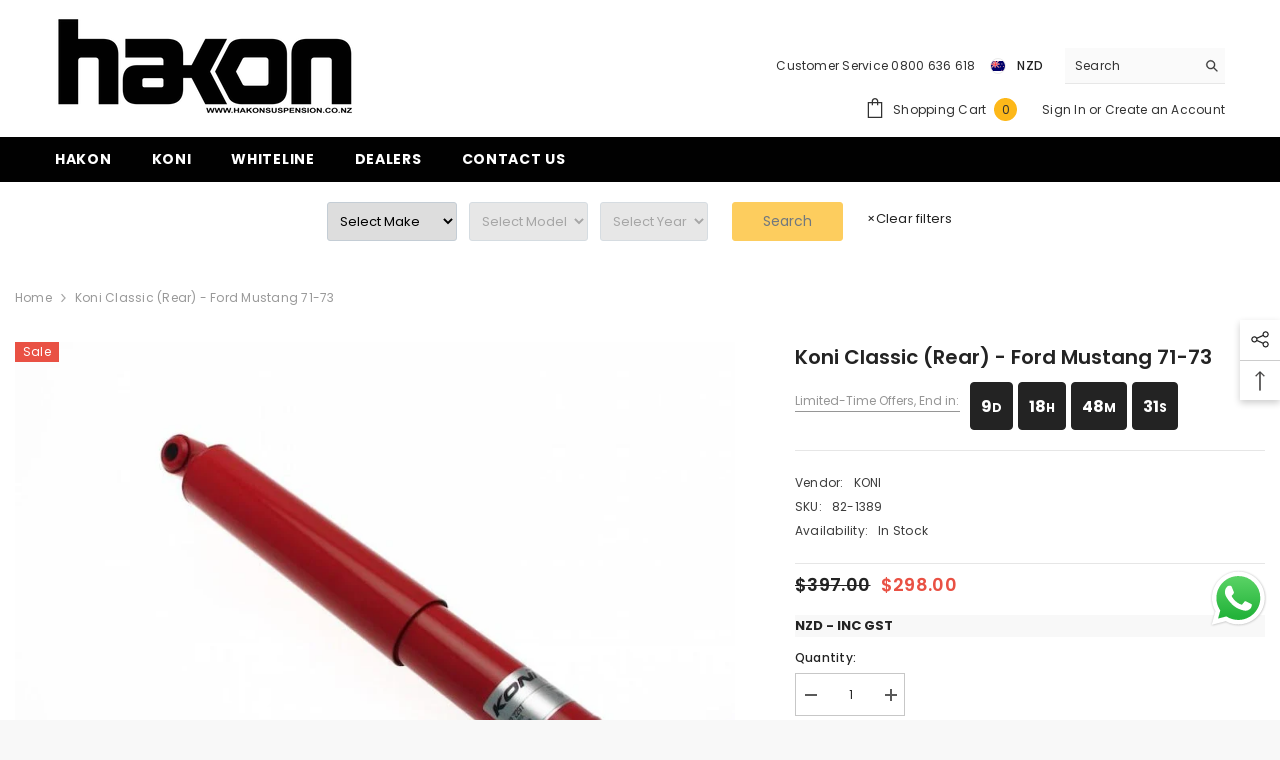

--- FILE ---
content_type: text/html; charset=utf-8
request_url: https://www.hakonsuspension.co.nz/products/koni-classic-ford-america-mustang-1
body_size: 58063
content:
<!doctype html><html class="no-js" lang="en">
    <head>
        <script type="application/vnd.locksmith+json" data-locksmith>{"version":"v132","locked":false,"initialized":true,"scope":"product","access_granted":true,"access_denied":false,"requires_customer":false,"manual_lock":false,"remote_lock":false,"has_timeout":false,"remote_rendered":null,"hide_resource":false,"hide_links_to_resource":false,"transparent":true,"locks":{"all":[],"opened":[]},"keys":[],"keys_signature":"c8e12161cf95b1ea01775b70ee5ee960d42d4daaffb830cabf678ac24014c062","state":{"template":"product","theme":151421288687,"product":"koni-classic-ford-america-mustang-1","collection":null,"page":null,"blog":null,"article":null,"app":null},"now":1769058621,"path":"\/products\/koni-classic-ford-america-mustang-1","locale_root_url":"\/","canonical_url":"https:\/\/www.hakonsuspension.co.nz\/products\/koni-classic-ford-america-mustang-1","customer_id":null,"customer_id_signature":"c8e12161cf95b1ea01775b70ee5ee960d42d4daaffb830cabf678ac24014c062","cart":null}</script><script data-locksmith>!function(){var require=undefined,reqwest=function(){function succeed(e){var t=protocolRe.exec(e.url);return t=t&&t[1]||context.location.protocol,httpsRe.test(t)?twoHundo.test(e.request.status):!!e.request.response}function handleReadyState(e,t,n){return function(){return e._aborted?n(e.request):e._timedOut?n(e.request,"Request is aborted: timeout"):void(e.request&&4==e.request[readyState]&&(e.request.onreadystatechange=noop,succeed(e)?t(e.request):n(e.request)))}}function setHeaders(e,t){var n,s=t.headers||{};s.Accept=s.Accept||defaultHeaders.accept[t.type]||defaultHeaders.accept["*"];var r="undefined"!=typeof FormData&&t.data instanceof FormData;for(n in!t.crossOrigin&&!s[requestedWith]&&(s[requestedWith]=defaultHeaders.requestedWith),!s[contentType]&&!r&&(s[contentType]=t.contentType||defaultHeaders.contentType),s)s.hasOwnProperty(n)&&"setRequestHeader"in e&&e.setRequestHeader(n,s[n])}function setCredentials(e,t){"undefined"!=typeof t.withCredentials&&"undefined"!=typeof e.withCredentials&&(e.withCredentials=!!t.withCredentials)}function generalCallback(e){lastValue=e}function urlappend(e,t){return e+(/[?]/.test(e)?"&":"?")+t}function handleJsonp(e,t,n,s){var r=uniqid++,o=e.jsonpCallback||"callback",a=e.jsonpCallbackName||reqwest.getcallbackPrefix(r),i=new RegExp("((^|[?]|&)"+o+")=([^&]+)"),l=s.match(i),c=doc.createElement("script"),u=0,d=-1!==navigator.userAgent.indexOf("MSIE 10.0");return l?"?"===l[3]?s=s.replace(i,"$1="+a):a=l[3]:s=urlappend(s,o+"="+a),context[a]=generalCallback,c.type="text/javascript",c.src=s,c.async=!0,"undefined"!=typeof c.onreadystatechange&&!d&&(c.htmlFor=c.id="_reqwest_"+r),c.onload=c.onreadystatechange=function(){if(c[readyState]&&"complete"!==c[readyState]&&"loaded"!==c[readyState]||u)return!1;c.onload=c.onreadystatechange=null,c.onclick&&c.onclick(),t(lastValue),lastValue=undefined,head.removeChild(c),u=1},head.appendChild(c),{abort:function(){c.onload=c.onreadystatechange=null,n({},"Request is aborted: timeout",{}),lastValue=undefined,head.removeChild(c),u=1}}}function getRequest(e,t){var n,s=this.o,r=(s.method||"GET").toUpperCase(),o="string"==typeof s?s:s.url,a=!1!==s.processData&&s.data&&"string"!=typeof s.data?reqwest.toQueryString(s.data):s.data||null,i=!1;return("jsonp"==s.type||"GET"==r)&&a&&(o=urlappend(o,a),a=null),"jsonp"==s.type?handleJsonp(s,e,t,o):((n=s.xhr&&s.xhr(s)||xhr(s)).open(r,o,!1!==s.async),setHeaders(n,s),setCredentials(n,s),context[xDomainRequest]&&n instanceof context[xDomainRequest]?(n.onload=e,n.onerror=t,n.onprogress=function(){},i=!0):n.onreadystatechange=handleReadyState(this,e,t),s.before&&s.before(n),i?setTimeout(function(){n.send(a)},200):n.send(a),n)}function Reqwest(e,t){this.o=e,this.fn=t,init.apply(this,arguments)}function setType(e){return null===e?undefined:e.match("json")?"json":e.match("javascript")?"js":e.match("text")?"html":e.match("xml")?"xml":void 0}function init(o,fn){function complete(e){for(o.timeout&&clearTimeout(self.timeout),self.timeout=null;0<self._completeHandlers.length;)self._completeHandlers.shift()(e)}function success(resp){var type=o.type||resp&&setType(resp.getResponseHeader("Content-Type"));resp="jsonp"!==type?self.request:resp;var filteredResponse=globalSetupOptions.dataFilter(resp.responseText,type),r=filteredResponse;try{resp.responseText=r}catch(e){}if(r)switch(type){case"json":try{resp=context.JSON?context.JSON.parse(r):eval("("+r+")")}catch(err){return error(resp,"Could not parse JSON in response",err)}break;case"js":resp=eval(r);break;case"html":resp=r;break;case"xml":resp=resp.responseXML&&resp.responseXML.parseError&&resp.responseXML.parseError.errorCode&&resp.responseXML.parseError.reason?null:resp.responseXML}for(self._responseArgs.resp=resp,self._fulfilled=!0,fn(resp),self._successHandler(resp);0<self._fulfillmentHandlers.length;)resp=self._fulfillmentHandlers.shift()(resp);complete(resp)}function timedOut(){self._timedOut=!0,self.request.abort()}function error(e,t,n){for(e=self.request,self._responseArgs.resp=e,self._responseArgs.msg=t,self._responseArgs.t=n,self._erred=!0;0<self._errorHandlers.length;)self._errorHandlers.shift()(e,t,n);complete(e)}this.url="string"==typeof o?o:o.url,this.timeout=null,this._fulfilled=!1,this._successHandler=function(){},this._fulfillmentHandlers=[],this._errorHandlers=[],this._completeHandlers=[],this._erred=!1,this._responseArgs={};var self=this;fn=fn||function(){},o.timeout&&(this.timeout=setTimeout(function(){timedOut()},o.timeout)),o.success&&(this._successHandler=function(){o.success.apply(o,arguments)}),o.error&&this._errorHandlers.push(function(){o.error.apply(o,arguments)}),o.complete&&this._completeHandlers.push(function(){o.complete.apply(o,arguments)}),this.request=getRequest.call(this,success,error)}function reqwest(e,t){return new Reqwest(e,t)}function normalize(e){return e?e.replace(/\r?\n/g,"\r\n"):""}function serial(e,t){var n,s,r,o,a=e.name,i=e.tagName.toLowerCase(),l=function(e){e&&!e.disabled&&t(a,normalize(e.attributes.value&&e.attributes.value.specified?e.value:e.text))};if(!e.disabled&&a)switch(i){case"input":/reset|button|image|file/i.test(e.type)||(n=/checkbox/i.test(e.type),s=/radio/i.test(e.type),r=e.value,(!n&&!s||e.checked)&&t(a,normalize(n&&""===r?"on":r)));break;case"textarea":t(a,normalize(e.value));break;case"select":if("select-one"===e.type.toLowerCase())l(0<=e.selectedIndex?e.options[e.selectedIndex]:null);else for(o=0;e.length&&o<e.length;o++)e.options[o].selected&&l(e.options[o])}}function eachFormElement(){var e,t,o=this,n=function(e,t){var n,s,r;for(n=0;n<t.length;n++)for(r=e[byTag](t[n]),s=0;s<r.length;s++)serial(r[s],o)};for(t=0;t<arguments.length;t++)e=arguments[t],/input|select|textarea/i.test(e.tagName)&&serial(e,o),n(e,["input","select","textarea"])}function serializeQueryString(){return reqwest.toQueryString(reqwest.serializeArray.apply(null,arguments))}function serializeHash(){var n={};return eachFormElement.apply(function(e,t){e in n?(n[e]&&!isArray(n[e])&&(n[e]=[n[e]]),n[e].push(t)):n[e]=t},arguments),n}function buildParams(e,t,n,s){var r,o,a,i=/\[\]$/;if(isArray(t))for(o=0;t&&o<t.length;o++)a=t[o],n||i.test(e)?s(e,a):buildParams(e+"["+("object"==typeof a?o:"")+"]",a,n,s);else if(t&&"[object Object]"===t.toString())for(r in t)buildParams(e+"["+r+"]",t[r],n,s);else s(e,t)}var context=this,XHR2;if("window"in context)var doc=document,byTag="getElementsByTagName",head=doc[byTag]("head")[0];else try{XHR2=require("xhr2")}catch(ex){throw new Error("Peer dependency `xhr2` required! Please npm install xhr2")}var httpsRe=/^http/,protocolRe=/(^\w+):\/\//,twoHundo=/^(20\d|1223)$/,readyState="readyState",contentType="Content-Type",requestedWith="X-Requested-With",uniqid=0,callbackPrefix="reqwest_"+ +new Date,lastValue,xmlHttpRequest="XMLHttpRequest",xDomainRequest="XDomainRequest",noop=function(){},isArray="function"==typeof Array.isArray?Array.isArray:function(e){return e instanceof Array},defaultHeaders={contentType:"application/x-www-form-urlencoded",requestedWith:xmlHttpRequest,accept:{"*":"text/javascript, text/html, application/xml, text/xml, */*",xml:"application/xml, text/xml",html:"text/html",text:"text/plain",json:"application/json, text/javascript",js:"application/javascript, text/javascript"}},xhr=function(e){if(!0!==e.crossOrigin)return context[xmlHttpRequest]?new XMLHttpRequest:XHR2?new XHR2:new ActiveXObject("Microsoft.XMLHTTP");var t=context[xmlHttpRequest]?new XMLHttpRequest:null;if(t&&"withCredentials"in t)return t;if(context[xDomainRequest])return new XDomainRequest;throw new Error("Browser does not support cross-origin requests")},globalSetupOptions={dataFilter:function(e){return e}};return Reqwest.prototype={abort:function(){this._aborted=!0,this.request.abort()},retry:function(){init.call(this,this.o,this.fn)},then:function(e,t){return e=e||function(){},t=t||function(){},this._fulfilled?this._responseArgs.resp=e(this._responseArgs.resp):this._erred?t(this._responseArgs.resp,this._responseArgs.msg,this._responseArgs.t):(this._fulfillmentHandlers.push(e),this._errorHandlers.push(t)),this},always:function(e){return this._fulfilled||this._erred?e(this._responseArgs.resp):this._completeHandlers.push(e),this},fail:function(e){return this._erred?e(this._responseArgs.resp,this._responseArgs.msg,this._responseArgs.t):this._errorHandlers.push(e),this},"catch":function(e){return this.fail(e)}},reqwest.serializeArray=function(){var n=[];return eachFormElement.apply(function(e,t){n.push({name:e,value:t})},arguments),n},reqwest.serialize=function(){if(0===arguments.length)return"";var e,t=Array.prototype.slice.call(arguments,0);return(e=t.pop())&&e.nodeType&&t.push(e)&&(e=null),e&&(e=e.type),("map"==e?serializeHash:"array"==e?reqwest.serializeArray:serializeQueryString).apply(null,t)},reqwest.toQueryString=function(e,t){var n,s,r=t||!1,o=[],a=encodeURIComponent,i=function(e,t){t="function"==typeof t?t():null==t?"":t,o[o.length]=a(e)+"="+a(t)};if(isArray(e))for(s=0;e&&s<e.length;s++)i(e[s].name,e[s].value);else for(n in e)e.hasOwnProperty(n)&&buildParams(n,e[n],r,i);return o.join("&").replace(/%20/g,"+")},reqwest.getcallbackPrefix=function(){return callbackPrefix},reqwest.compat=function(e,t){return e&&(e.type&&(e.method=e.type)&&delete e.type,e.dataType&&(e.type=e.dataType),e.jsonpCallback&&(e.jsonpCallbackName=e.jsonpCallback)&&delete e.jsonpCallback,e.jsonp&&(e.jsonpCallback=e.jsonp)),new Reqwest(e,t)},reqwest.ajaxSetup=function(e){for(var t in e=e||{})globalSetupOptions[t]=e[t]},reqwest}();
/*!
  * Reqwest! A general purpose XHR connection manager
  * license MIT (c) Dustin Diaz 2015
  * https://github.com/ded/reqwest
  */!function(){var a=window.Locksmith={},e=document.querySelector('script[type="application/vnd.locksmith+json"]'),n=e&&e.innerHTML;if(a.state={},a.util={},a.loading=!1,n)try{a.state=JSON.parse(n)}catch(u){}if(document.addEventListener&&document.querySelector){var s,r,o,t=[76,79,67,75,83,77,73,84,72,49,49],i=function(){r=t.slice(0)},l="style",c=function(e){e&&27!==e.keyCode&&"click"!==e.type||(document.removeEventListener("keydown",c),document.removeEventListener("click",c),s&&document.body.removeChild(s),s=null)};i(),document.addEventListener("keyup",function(e){if(e.keyCode===r[0]){if(clearTimeout(o),r.shift(),0<r.length)return void(o=setTimeout(i,1e3));i(),c(),(s=document.createElement("div"))[l].width="50%",s[l].maxWidth="1000px",s[l].height="85%",s[l].border="1px rgba(0, 0, 0, 0.2) solid",s[l].background="rgba(255, 255, 255, 0.99)",s[l].borderRadius="4px",s[l].position="fixed",s[l].top="50%",s[l].left="50%",s[l].transform="translateY(-50%) translateX(-50%)",s[l].boxShadow="0 2px 5px rgba(0, 0, 0, 0.3), 0 0 100vh 100vw rgba(0, 0, 0, 0.5)",s[l].zIndex="2147483645";var t=document.createElement("textarea");t.value=JSON.stringify(JSON.parse(n),null,2),t[l].border="none",t[l].display="block",t[l].boxSizing="border-box",t[l].width="100%",t[l].height="100%",t[l].background="transparent",t[l].padding="22px",t[l].fontFamily="monospace",t[l].fontSize="14px",t[l].color="#333",t[l].resize="none",t[l].outline="none",t.readOnly=!0,s.appendChild(t),document.body.appendChild(s),t.addEventListener("click",function(e){e.stopImmediatePropagation()}),t.select(),document.addEventListener("keydown",c),document.addEventListener("click",c)}})}a.isEmbedded=-1!==window.location.search.indexOf("_ab=0&_fd=0&_sc=1"),a.path=a.state.path||window.location.pathname,a.basePath=a.state.locale_root_url.concat("/apps/locksmith").replace(/^\/\//,"/"),a.reloading=!1,a.util.console=window.console||{log:function(){},error:function(){}},a.util.makeUrl=function(e,t){var n,s=a.basePath+e,r=[],o=a.cache();for(n in o)r.push(n+"="+encodeURIComponent(o[n]));for(n in t)r.push(n+"="+encodeURIComponent(t[n]));return a.state.customer_id&&(r.push("customer_id="+encodeURIComponent(a.state.customer_id)),r.push("customer_id_signature="+encodeURIComponent(a.state.customer_id_signature))),s+=(-1===s.indexOf("?")?"?":"&")+r.join("&")},a._initializeCallbacks=[],a.on=function(e,t){if("initialize"!==e)throw'Locksmith.on() currently only supports the "initialize" event';a._initializeCallbacks.push(t)},a.initializeSession=function(e){if(!a.isEmbedded){var t=!1,n=!0,s=!0;(e=e||{}).silent&&(s=n=!(t=!0)),a.ping({silent:t,spinner:n,reload:s,callback:function(){a._initializeCallbacks.forEach(function(e){e()})}})}},a.cache=function(e){var t={};try{var n=function r(e){return(document.cookie.match("(^|; )"+e+"=([^;]*)")||0)[2]};t=JSON.parse(decodeURIComponent(n("locksmith-params")||"{}"))}catch(u){}if(e){for(var s in e)t[s]=e[s];document.cookie="locksmith-params=; expires=Thu, 01 Jan 1970 00:00:00 GMT; path=/",document.cookie="locksmith-params="+encodeURIComponent(JSON.stringify(t))+"; path=/"}return t},a.cache.cart=a.state.cart,a.cache.cartLastSaved=null,a.params=a.cache(),a.util.reload=function(){a.reloading=!0;try{window.location.href=window.location.href.replace(/#.*/,"")}catch(u){a.util.console.error("Preferred reload method failed",u),window.location.reload()}},a.cache.saveCart=function(e){if(!a.cache.cart||a.cache.cart===a.cache.cartLastSaved)return e?e():null;var t=a.cache.cartLastSaved;a.cache.cartLastSaved=a.cache.cart,reqwest({url:"/cart/update.json",method:"post",type:"json",data:{attributes:{locksmith:a.cache.cart}},complete:e,error:function(e){if(a.cache.cartLastSaved=t,!a.reloading)throw e}})},a.util.spinnerHTML='<style>body{background:#FFF}@keyframes spin{from{transform:rotate(0deg)}to{transform:rotate(360deg)}}#loading{display:flex;width:100%;height:50vh;color:#777;align-items:center;justify-content:center}#loading .spinner{display:block;animation:spin 600ms linear infinite;position:relative;width:50px;height:50px}#loading .spinner-ring{stroke:currentColor;stroke-dasharray:100%;stroke-width:2px;stroke-linecap:round;fill:none}</style><div id="loading"><div class="spinner"><svg width="100%" height="100%"><svg preserveAspectRatio="xMinYMin"><circle class="spinner-ring" cx="50%" cy="50%" r="45%"></circle></svg></svg></div></div>',a.util.clobberBody=function(e){document.body.innerHTML=e},a.util.clobberDocument=function(e){e.responseText&&(e=e.responseText),document.documentElement&&document.removeChild(document.documentElement);var t=document.open("text/html","replace");t.writeln(e),t.close(),setTimeout(function(){var e=t.querySelector("[autofocus]");e&&e.focus()},100)},a.util.serializeForm=function(e){if(e&&"FORM"===e.nodeName){var t,n,s={};for(t=e.elements.length-1;0<=t;t-=1)if(""!==e.elements[t].name)switch(e.elements[t].nodeName){case"INPUT":switch(e.elements[t].type){default:case"text":case"hidden":case"password":case"button":case"reset":case"submit":s[e.elements[t].name]=e.elements[t].value;break;case"checkbox":case"radio":e.elements[t].checked&&(s[e.elements[t].name]=e.elements[t].value);break;case"file":}break;case"TEXTAREA":s[e.elements[t].name]=e.elements[t].value;break;case"SELECT":switch(e.elements[t].type){case"select-one":s[e.elements[t].name]=e.elements[t].value;break;case"select-multiple":for(n=e.elements[t].options.length-1;0<=n;n-=1)e.elements[t].options[n].selected&&(s[e.elements[t].name]=e.elements[t].options[n].value)}break;case"BUTTON":switch(e.elements[t].type){case"reset":case"submit":case"button":s[e.elements[t].name]=e.elements[t].value}}return s}},a.util.on=function(e,o,a,t){t=t||document;var i="locksmith-"+e+o,n=function(e){var t=e.target,n=e.target.parentElement,s=t.className.baseVal||t.className||"",r=n.className.baseVal||n.className||"";("string"==typeof s&&-1!==s.split(/\s+/).indexOf(o)||"string"==typeof r&&-1!==r.split(/\s+/).indexOf(o))&&!e[i]&&(e[i]=!0,a(e))};t.attachEvent?t.attachEvent(e,n):t.addEventListener(e,n,!1)},a.util.enableActions=function(e){a.util.on("click","locksmith-action",function(e){e.preventDefault();var t=e.target;t.dataset.confirmWith&&!confirm(t.dataset.confirmWith)||(t.disabled=!0,t.innerText=t.dataset.disableWith,a.post("/action",t.dataset.locksmithParams,{spinner:!1,type:"text",success:function(e){(e=JSON.parse(e.responseText)).message&&alert(e.message),a.util.reload()}}))},e)},a.util.inject=function(e,t){var n=["data","locksmith","append"];if(-1!==t.indexOf(n.join("-"))){var s=document.createElement("div");s.innerHTML=t,e.appendChild(s)}else e.innerHTML=t;var r,o,a=e.querySelectorAll("script");for(o=0;o<a.length;++o){r=a[o];var i=document.createElement("script");if(r.type&&(i.type=r.type),r.src)i.src=r.src;else{var l=document.createTextNode(r.innerHTML);i.appendChild(l)}e.appendChild(i)}var c=e.querySelector("[autofocus]");c&&c.focus()},a.post=function(e,t,n){!1!==(n=n||{}).spinner&&a.util.clobberBody(a.util.spinnerHTML);var s={};n.container===document?(s.layout=1,n.success=function(e){document.getElementById(n.container);a.util.clobberDocument(e)}):n.container&&(s.layout=0,n.success=function(e){var t=document.getElementById(n.container);a.util.inject(t,e),t.id===t.firstChild.id&&t.parentElement.replaceChild(t.firstChild,t)}),a.loading=!0;var r=a.util.makeUrl(e,s);reqwest({url:r,method:"post",type:n.type||"html",data:t,complete:function(){a.loading=!1},error:function(e){if(!a.reloading)if("dashboard.weglot.com"!==window.location.host){if(!n.silent)throw alert("Something went wrong! Please refresh and try again."),e;console.error(e)}else console.error(e)},success:n.success||a.util.clobberDocument})},a.postResource=function(e,t){e.path=a.path,e.search=window.location.search,e.state=a.state,e.passcode&&(e.passcode=e.passcode.trim()),e.email&&(e.email=e.email.trim()),e.state.cart=a.cache.cart,e.locksmith_json=a.jsonTag,e.locksmith_json_signature=a.jsonTagSignature,a.post("/resource",e,t)},a.ping=function(e){if(!a.isEmbedded){e=e||{};a.post("/ping",{path:a.path,search:window.location.search,state:a.state},{spinner:!!e.spinner,silent:"undefined"==typeof e.silent||e.silent,type:"text",success:function(e){(e=JSON.parse(e.responseText)).messages&&0<e.messages.length&&a.showMessages(e.messages)}})}},a.timeoutMonitor=function(){var e=a.cache.cart;a.ping({callback:function(){e!==a.cache.cart||setTimeout(function(){a.timeoutMonitor()},6e4)}})},a.showMessages=function(e){var t=document.createElement("div");t.style.position="fixed",t.style.left=0,t.style.right=0,t.style.bottom="-50px",t.style.opacity=0,t.style.background="#191919",t.style.color="#ddd",t.style.transition="bottom 0.2s, opacity 0.2s",t.style.zIndex=999999,t.innerHTML="        <style>          .locksmith-ab .locksmith-b { display: none; }          .locksmith-ab.toggled .locksmith-b { display: flex; }          .locksmith-ab.toggled .locksmith-a { display: none; }          .locksmith-flex { display: flex; flex-wrap: wrap; justify-content: space-between; align-items: center; padding: 10px 20px; }          .locksmith-message + .locksmith-message { border-top: 1px #555 solid; }          .locksmith-message a { color: inherit; font-weight: bold; }          .locksmith-message a:hover { color: inherit; opacity: 0.8; }          a.locksmith-ab-toggle { font-weight: inherit; text-decoration: underline; }          .locksmith-text { flex-grow: 1; }          .locksmith-cta { flex-grow: 0; text-align: right; }          .locksmith-cta button { transform: scale(0.8); transform-origin: left; }          .locksmith-cta > * { display: block; }          .locksmith-cta > * + * { margin-top: 10px; }          .locksmith-message a.locksmith-close { flex-grow: 0; text-decoration: none; margin-left: 15px; font-size: 30px; font-family: monospace; display: block; padding: 2px 10px; }                    @media screen and (max-width: 600px) {            .locksmith-wide-only { display: none !important; }            .locksmith-flex { padding: 0 15px; }            .locksmith-flex > * { margin-top: 5px; margin-bottom: 5px; }            .locksmith-cta { text-align: left; }          }                    @media screen and (min-width: 601px) {            .locksmith-narrow-only { display: none !important; }          }        </style>      "+e.map(function(e){return'<div class="locksmith-message">'+e+"</div>"}).join(""),document.body.appendChild(t),document.body.style.position="relative",document.body.parentElement.style.paddingBottom=t.offsetHeight+"px",setTimeout(function(){t.style.bottom=0,t.style.opacity=1},50),a.util.on("click","locksmith-ab-toggle",function(e){e.preventDefault();for(var t=e.target.parentElement;-1===t.className.split(" ").indexOf("locksmith-ab");)t=t.parentElement;-1!==t.className.split(" ").indexOf("toggled")?t.className=t.className.replace("toggled",""):t.className=t.className+" toggled"}),a.util.enableActions(t)}}()}();</script>
      <script data-locksmith>Locksmith.cache.cart=null</script>


  <script data-locksmith>Locksmith.jsonTag="\u003cscript type=\"application\/vnd.locksmith+json\" data-locksmith\u003e{\"version\":\"v132\",\"locked\":false,\"initialized\":true,\"scope\":\"product\",\"access_granted\":true,\"access_denied\":false,\"requires_customer\":false,\"manual_lock\":false,\"remote_lock\":false,\"has_timeout\":false,\"remote_rendered\":null,\"hide_resource\":false,\"hide_links_to_resource\":false,\"transparent\":true,\"locks\":{\"all\":[],\"opened\":[]},\"keys\":[],\"keys_signature\":\"c8e12161cf95b1ea01775b70ee5ee960d42d4daaffb830cabf678ac24014c062\",\"state\":{\"template\":\"product\",\"theme\":151421288687,\"product\":\"koni-classic-ford-america-mustang-1\",\"collection\":null,\"page\":null,\"blog\":null,\"article\":null,\"app\":null},\"now\":1769058621,\"path\":\"\\\/products\\\/koni-classic-ford-america-mustang-1\",\"locale_root_url\":\"\\\/\",\"canonical_url\":\"https:\\\/\\\/www.hakonsuspension.co.nz\\\/products\\\/koni-classic-ford-america-mustang-1\",\"customer_id\":null,\"customer_id_signature\":\"c8e12161cf95b1ea01775b70ee5ee960d42d4daaffb830cabf678ac24014c062\",\"cart\":null}\u003c\/script\u003e";Locksmith.jsonTagSignature="cc269dce2e20fdda87df021d12bfd830ea2d4dc59d58dba8bd79bbc5396440f2"</script>
        <meta charset="utf-8">
        <meta http-equiv="X-UA-Compatible" content="IE=edge">
        <meta name="viewport" content="width=device-width,initial-scale=1">
        <meta name="theme-color" content="">
        <link rel="canonical" href="https://www.hakonsuspension.co.nz/products/koni-classic-ford-america-mustang-1">
        <link rel="canonical" href="https://www.hakonsuspension.co.nz/products/koni-classic-ford-america-mustang-1" canonical-shop-url="https://www.hakonsuspension.co.nz/"><link rel="shortcut icon" href="//www.hakonsuspension.co.nz/cdn/shop/files/favicon_32x32.png?v=1704767898" type="image/png"><link rel="preconnect" href="https://cdn.shopify.com" crossorigin>
        <title>
            Koni Classic Rear Shock Absorber - Ford Mustang 71-73
 &ndash; Hakon New Zealand</title>
        
<meta name="description" content="Upgrade your Ford Mustang&#39;s suspension with Koni Classic shocks. These premium shock absorbers are designed to provide superior road holding and comfort, giving you a smoother and more controlled ride. With their classic look and advanced technology, Koni Classic shocks are the perfect choice for Mustang enthusiasts who want to enhance the handling and driving experience of their beloved ride. Made with the highest-quality materials and precision engineering, Koni Classic shocks deliver reliable and long-lasting performance for your Mustang. Don&#39;t settle for a mediocre ride - upgrade to Koni Classic shocks today and enjoy the ultimate driving experience.">

        

    
    
    
    


<meta property="og:site_name" content="Hakon New Zealand">
<meta property="og:url" content="https://www.hakonsuspension.co.nz/products/koni-classic-ford-america-mustang-1"><meta property="og:title" content="Koni Classic Rear Shock Absorber - Ford Mustang 71-73">
<meta property="og:type" content="product">
<meta property="og:description" content="Upgrade your Ford Mustang&#39;s suspension with Koni Classic shocks. These premium shock absorbers are designed to provide superior road holding and comfort, giving you a smoother and more controlled ride. With their classic look and advanced technology, Koni Classic shocks are the perfect choice for Mustang enthusiasts who want to enhance the handling and driving experience of their beloved ride. Made with the highest-quality materials and precision engineering, Koni Classic shocks deliver reliable and long-lasting performance for your Mustang. Don&#39;t settle for a mediocre ride - upgrade to Koni Classic shocks today and enjoy the ultimate driving experience.">
<meta property="og:image" content="http://www.hakonsuspension.co.nz/cdn/shop/products/koni-classic-rear-ford-mustang-185_38c48667-d977-4873-90be-6b8be078a0cd.jpg?v=1748919856">
<meta property="og:image:secure_url" content="https://www.hakonsuspension.co.nz/cdn/shop/products/koni-classic-rear-ford-mustang-185_38c48667-d977-4873-90be-6b8be078a0cd.jpg?v=1748919856">
<meta property="og:image:width" content="900">
  <meta property="og:image:height" content="675"><meta property="og:price:amount" content="298.00">
<meta property="og:price:currency" content="NZD">
<meta name="twitter:card" content="summary_large_image"><meta name="twitter:title" content="Koni Classic Rear Shock Absorber - Ford Mustang 71-73">
<meta name="twitter:description" content="Upgrade your Ford Mustang&#39;s suspension with Koni Classic shocks. These premium shock absorbers are designed to provide superior road holding and comfort, giving you a smoother and more controlled ride. With their classic look and advanced technology, Koni Classic shocks are the perfect choice for Mustang enthusiasts who want to enhance the handling and driving experience of their beloved ride. Made with the highest-quality materials and precision engineering, Koni Classic shocks deliver reliable and long-lasting performance for your Mustang. Don&#39;t settle for a mediocre ride - upgrade to Koni Classic shocks today and enjoy the ultimate driving experience.">
<script type='application/json' class='wcp_json_43820630212847 wcp_json_8014901215471 wcp_json' id='wcp_json_8014901215471' >


{"id":8014901215471,"title":"Koni Classic (Rear) - Ford Mustang 71-73","handle":"koni-classic-ford-america-mustang-1","description":"\u003cp\u003eProduct - Koni Classic\u003c\/p\u003e\n\u003cp\u003e\u003cspan data-mce-fragment=\"1\"\u003eApplication\u003c\/span\u003e\u003c\/p\u003e\n\u003cul\u003e\n\u003cli\u003e\u003cspan data-mce-fragment=\"1\"\u003eMake -Ford\u003c\/span\u003e\u003c\/li\u003e\n\u003cli\u003e\u003cspan data-mce-fragment=\"1\"\u003eModel - Mustang\u003c\/span\u003e\u003c\/li\u003e\n\u003cli\u003eYear -71-73\u003c\/li\u003e\n\u003cli\u003ePosition - Rear\u003c\/li\u003e\n\u003cli\u003eNotes -Mustang\u003cbr data-mce-fragment=\"1\"\u003e\n\u003c\/li\u003e\n\u003cli\u003eSKU - 82-1389\u003c\/li\u003e\n\u003cli\u003eQuantity x 1 (2 Required)\u003cbr\u003e\n\u003c\/li\u003e\n\u003c\/ul\u003e\n\u003cp\u003e\u003cspan style=\"font-weight: 400;\"\u003eThe KONI Classic line makes modern shock absorber technology available for classic cars and cars from the ‘40s, ‘50s and ‘60s. They have the same superior qualities which the KONI products offer to modern cars. Classic shocks are finished with the traditional red or black paint and feature the KONI Classic Wing logo.\u003c\/span\u003e\u003c\/p\u003e","published_at":"2023-03-14T16:25:45+13:00","created_at":"2023-03-07T14:33:09+13:00","vendor":"KONI","type":"Classic","tags":["1965-1973 - Coupe","SALE"],"price":29800,"price_min":29800,"price_max":29800,"available":true,"price_varies":false,"compare_at_price":39700,"compare_at_price_min":39700,"compare_at_price_max":39700,"compare_at_price_varies":false,"variants":[{"id":43820630212847,"title":"Default Title","option1":"Default Title","option2":null,"option3":null,"sku":"82-1389","requires_shipping":true,"taxable":true,"featured_image":null,"available":true,"name":"Koni Classic (Rear) - Ford Mustang 71-73","public_title":null,"options":["Default Title"],"price":29800,"weight":2500,"compare_at_price":39700,"inventory_management":"shopify","barcode":"8712167149653","requires_selling_plan":false,"selling_plan_allocations":[]}],"images":["\/\/www.hakonsuspension.co.nz\/cdn\/shop\/products\/koni-classic-rear-ford-mustang-185_38c48667-d977-4873-90be-6b8be078a0cd.jpg?v=1748919856"],"featured_image":"\/\/www.hakonsuspension.co.nz\/cdn\/shop\/products\/koni-classic-rear-ford-mustang-185_38c48667-d977-4873-90be-6b8be078a0cd.jpg?v=1748919856","options":["Title"],"media":[{"alt":"Koni Classic- Ford Mustang | Hakon Suspension - Melbourne","id":32070238929135,"position":1,"preview_image":{"aspect_ratio":1.333,"height":675,"width":900,"src":"\/\/www.hakonsuspension.co.nz\/cdn\/shop\/products\/koni-classic-rear-ford-mustang-185_38c48667-d977-4873-90be-6b8be078a0cd.jpg?v=1748919856"},"aspect_ratio":1.333,"height":675,"media_type":"image","src":"\/\/www.hakonsuspension.co.nz\/cdn\/shop\/products\/koni-classic-rear-ford-mustang-185_38c48667-d977-4873-90be-6b8be078a0cd.jpg?v=1748919856","width":900}],"requires_selling_plan":false,"selling_plan_groups":[],"content":"\u003cp\u003eProduct - Koni Classic\u003c\/p\u003e\n\u003cp\u003e\u003cspan data-mce-fragment=\"1\"\u003eApplication\u003c\/span\u003e\u003c\/p\u003e\n\u003cul\u003e\n\u003cli\u003e\u003cspan data-mce-fragment=\"1\"\u003eMake -Ford\u003c\/span\u003e\u003c\/li\u003e\n\u003cli\u003e\u003cspan data-mce-fragment=\"1\"\u003eModel - Mustang\u003c\/span\u003e\u003c\/li\u003e\n\u003cli\u003eYear -71-73\u003c\/li\u003e\n\u003cli\u003ePosition - Rear\u003c\/li\u003e\n\u003cli\u003eNotes -Mustang\u003cbr data-mce-fragment=\"1\"\u003e\n\u003c\/li\u003e\n\u003cli\u003eSKU - 82-1389\u003c\/li\u003e\n\u003cli\u003eQuantity x 1 (2 Required)\u003cbr\u003e\n\u003c\/li\u003e\n\u003c\/ul\u003e\n\u003cp\u003e\u003cspan style=\"font-weight: 400;\"\u003eThe KONI Classic line makes modern shock absorber technology available for classic cars and cars from the ‘40s, ‘50s and ‘60s. They have the same superior qualities which the KONI products offer to modern cars. Classic shocks are finished with the traditional red or black paint and feature the KONI Classic Wing logo.\u003c\/span\u003e\u003c\/p\u003e"}
</script>
        <script>window.performance && window.performance.mark && window.performance.mark('shopify.content_for_header.start');</script><meta name="facebook-domain-verification" content="dxg03eaj9ajux8nr6xt248fgz7xjz7">
<meta name="facebook-domain-verification" content="am46ycllozafe4gkrnuqhklour7zqc">
<meta name="google-site-verification" content="3G67BTjzEUWXY5z0zAD7gBnMQQViWLF1XoONgifGFFI">
<meta name="google-site-verification" content="RWFi-oJBPh_T8_OMFdWJZrQIC2zDrXwgesIKjvN957g">
<meta id="shopify-digital-wallet" name="shopify-digital-wallet" content="/62765891823/digital_wallets/dialog">
<meta name="shopify-checkout-api-token" content="2d7f25e5b191aaadfdf0422b5023bb2e">
<meta id="in-context-paypal-metadata" data-shop-id="62765891823" data-venmo-supported="false" data-environment="production" data-locale="en_US" data-paypal-v4="true" data-currency="NZD">
<link rel="alternate" type="application/json+oembed" href="https://www.hakonsuspension.co.nz/products/koni-classic-ford-america-mustang-1.oembed">
<script async="async" src="/checkouts/internal/preloads.js?locale=en-NZ"></script>
<link rel="preconnect" href="https://shop.app" crossorigin="anonymous">
<script async="async" src="https://shop.app/checkouts/internal/preloads.js?locale=en-NZ&shop_id=62765891823" crossorigin="anonymous"></script>
<script id="apple-pay-shop-capabilities" type="application/json">{"shopId":62765891823,"countryCode":"NZ","currencyCode":"NZD","merchantCapabilities":["supports3DS"],"merchantId":"gid:\/\/shopify\/Shop\/62765891823","merchantName":"Hakon New Zealand","requiredBillingContactFields":["postalAddress","email","phone"],"requiredShippingContactFields":["postalAddress","email","phone"],"shippingType":"shipping","supportedNetworks":["visa","masterCard","amex","jcb"],"total":{"type":"pending","label":"Hakon New Zealand","amount":"1.00"},"shopifyPaymentsEnabled":true,"supportsSubscriptions":true}</script>
<script id="shopify-features" type="application/json">{"accessToken":"2d7f25e5b191aaadfdf0422b5023bb2e","betas":["rich-media-storefront-analytics"],"domain":"www.hakonsuspension.co.nz","predictiveSearch":true,"shopId":62765891823,"locale":"en"}</script>
<script>var Shopify = Shopify || {};
Shopify.shop = "hakonnz.myshopify.com";
Shopify.locale = "en";
Shopify.currency = {"active":"NZD","rate":"1.0"};
Shopify.country = "NZ";
Shopify.theme = {"name":"MIDYEAR SALE","id":151421288687,"schema_name":"Ella","schema_version":"6.4.2","theme_store_id":null,"role":"main"};
Shopify.theme.handle = "null";
Shopify.theme.style = {"id":null,"handle":null};
Shopify.cdnHost = "www.hakonsuspension.co.nz/cdn";
Shopify.routes = Shopify.routes || {};
Shopify.routes.root = "/";</script>
<script type="module">!function(o){(o.Shopify=o.Shopify||{}).modules=!0}(window);</script>
<script>!function(o){function n(){var o=[];function n(){o.push(Array.prototype.slice.apply(arguments))}return n.q=o,n}var t=o.Shopify=o.Shopify||{};t.loadFeatures=n(),t.autoloadFeatures=n()}(window);</script>
<script>
  window.ShopifyPay = window.ShopifyPay || {};
  window.ShopifyPay.apiHost = "shop.app\/pay";
  window.ShopifyPay.redirectState = null;
</script>
<script id="shop-js-analytics" type="application/json">{"pageType":"product"}</script>
<script defer="defer" async type="module" src="//www.hakonsuspension.co.nz/cdn/shopifycloud/shop-js/modules/v2/client.init-shop-cart-sync_BT-GjEfc.en.esm.js"></script>
<script defer="defer" async type="module" src="//www.hakonsuspension.co.nz/cdn/shopifycloud/shop-js/modules/v2/chunk.common_D58fp_Oc.esm.js"></script>
<script defer="defer" async type="module" src="//www.hakonsuspension.co.nz/cdn/shopifycloud/shop-js/modules/v2/chunk.modal_xMitdFEc.esm.js"></script>
<script type="module">
  await import("//www.hakonsuspension.co.nz/cdn/shopifycloud/shop-js/modules/v2/client.init-shop-cart-sync_BT-GjEfc.en.esm.js");
await import("//www.hakonsuspension.co.nz/cdn/shopifycloud/shop-js/modules/v2/chunk.common_D58fp_Oc.esm.js");
await import("//www.hakonsuspension.co.nz/cdn/shopifycloud/shop-js/modules/v2/chunk.modal_xMitdFEc.esm.js");

  window.Shopify.SignInWithShop?.initShopCartSync?.({"fedCMEnabled":true,"windoidEnabled":true});

</script>
<script>
  window.Shopify = window.Shopify || {};
  if (!window.Shopify.featureAssets) window.Shopify.featureAssets = {};
  window.Shopify.featureAssets['shop-js'] = {"shop-cart-sync":["modules/v2/client.shop-cart-sync_DZOKe7Ll.en.esm.js","modules/v2/chunk.common_D58fp_Oc.esm.js","modules/v2/chunk.modal_xMitdFEc.esm.js"],"init-fed-cm":["modules/v2/client.init-fed-cm_B6oLuCjv.en.esm.js","modules/v2/chunk.common_D58fp_Oc.esm.js","modules/v2/chunk.modal_xMitdFEc.esm.js"],"shop-cash-offers":["modules/v2/client.shop-cash-offers_D2sdYoxE.en.esm.js","modules/v2/chunk.common_D58fp_Oc.esm.js","modules/v2/chunk.modal_xMitdFEc.esm.js"],"shop-login-button":["modules/v2/client.shop-login-button_QeVjl5Y3.en.esm.js","modules/v2/chunk.common_D58fp_Oc.esm.js","modules/v2/chunk.modal_xMitdFEc.esm.js"],"pay-button":["modules/v2/client.pay-button_DXTOsIq6.en.esm.js","modules/v2/chunk.common_D58fp_Oc.esm.js","modules/v2/chunk.modal_xMitdFEc.esm.js"],"shop-button":["modules/v2/client.shop-button_DQZHx9pm.en.esm.js","modules/v2/chunk.common_D58fp_Oc.esm.js","modules/v2/chunk.modal_xMitdFEc.esm.js"],"avatar":["modules/v2/client.avatar_BTnouDA3.en.esm.js"],"init-windoid":["modules/v2/client.init-windoid_CR1B-cfM.en.esm.js","modules/v2/chunk.common_D58fp_Oc.esm.js","modules/v2/chunk.modal_xMitdFEc.esm.js"],"init-shop-for-new-customer-accounts":["modules/v2/client.init-shop-for-new-customer-accounts_C_vY_xzh.en.esm.js","modules/v2/client.shop-login-button_QeVjl5Y3.en.esm.js","modules/v2/chunk.common_D58fp_Oc.esm.js","modules/v2/chunk.modal_xMitdFEc.esm.js"],"init-shop-email-lookup-coordinator":["modules/v2/client.init-shop-email-lookup-coordinator_BI7n9ZSv.en.esm.js","modules/v2/chunk.common_D58fp_Oc.esm.js","modules/v2/chunk.modal_xMitdFEc.esm.js"],"init-shop-cart-sync":["modules/v2/client.init-shop-cart-sync_BT-GjEfc.en.esm.js","modules/v2/chunk.common_D58fp_Oc.esm.js","modules/v2/chunk.modal_xMitdFEc.esm.js"],"shop-toast-manager":["modules/v2/client.shop-toast-manager_DiYdP3xc.en.esm.js","modules/v2/chunk.common_D58fp_Oc.esm.js","modules/v2/chunk.modal_xMitdFEc.esm.js"],"init-customer-accounts":["modules/v2/client.init-customer-accounts_D9ZNqS-Q.en.esm.js","modules/v2/client.shop-login-button_QeVjl5Y3.en.esm.js","modules/v2/chunk.common_D58fp_Oc.esm.js","modules/v2/chunk.modal_xMitdFEc.esm.js"],"init-customer-accounts-sign-up":["modules/v2/client.init-customer-accounts-sign-up_iGw4briv.en.esm.js","modules/v2/client.shop-login-button_QeVjl5Y3.en.esm.js","modules/v2/chunk.common_D58fp_Oc.esm.js","modules/v2/chunk.modal_xMitdFEc.esm.js"],"shop-follow-button":["modules/v2/client.shop-follow-button_CqMgW2wH.en.esm.js","modules/v2/chunk.common_D58fp_Oc.esm.js","modules/v2/chunk.modal_xMitdFEc.esm.js"],"checkout-modal":["modules/v2/client.checkout-modal_xHeaAweL.en.esm.js","modules/v2/chunk.common_D58fp_Oc.esm.js","modules/v2/chunk.modal_xMitdFEc.esm.js"],"shop-login":["modules/v2/client.shop-login_D91U-Q7h.en.esm.js","modules/v2/chunk.common_D58fp_Oc.esm.js","modules/v2/chunk.modal_xMitdFEc.esm.js"],"lead-capture":["modules/v2/client.lead-capture_BJmE1dJe.en.esm.js","modules/v2/chunk.common_D58fp_Oc.esm.js","modules/v2/chunk.modal_xMitdFEc.esm.js"],"payment-terms":["modules/v2/client.payment-terms_Ci9AEqFq.en.esm.js","modules/v2/chunk.common_D58fp_Oc.esm.js","modules/v2/chunk.modal_xMitdFEc.esm.js"]};
</script>
<script>(function() {
  var isLoaded = false;
  function asyncLoad() {
    if (isLoaded) return;
    isLoaded = true;
    var urls = ["https:\/\/cdn.nfcube.com\/8574d5033649ac41a9527a0a7686baeb.js?shop=hakonnz.myshopify.com","\/\/cdn.shopify.com\/proxy\/c01cc2f2290388daef9a215d0fec05f4c951e8708f379de26830389cb8c83437\/static.cdn.printful.com\/static\/js\/external\/shopify-product-customizer.js?v=0.28\u0026shop=hakonnz.myshopify.com\u0026sp-cache-control=cHVibGljLCBtYXgtYWdlPTkwMA"];
    for (var i = 0; i < urls.length; i++) {
      var s = document.createElement('script');
      s.type = 'text/javascript';
      s.async = true;
      s.src = urls[i];
      var x = document.getElementsByTagName('script')[0];
      x.parentNode.insertBefore(s, x);
    }
  };
  if(window.attachEvent) {
    window.attachEvent('onload', asyncLoad);
  } else {
    window.addEventListener('load', asyncLoad, false);
  }
})();</script>
<script id="__st">var __st={"a":62765891823,"offset":46800,"reqid":"628500a4-52ae-4942-b1f7-98f3ef1ee1e1-1769058621","pageurl":"www.hakonsuspension.co.nz\/products\/koni-classic-ford-america-mustang-1","u":"b0326b882400","p":"product","rtyp":"product","rid":8014901215471};</script>
<script>window.ShopifyPaypalV4VisibilityTracking = true;</script>
<script id="captcha-bootstrap">!function(){'use strict';const t='contact',e='account',n='new_comment',o=[[t,t],['blogs',n],['comments',n],[t,'customer']],c=[[e,'customer_login'],[e,'guest_login'],[e,'recover_customer_password'],[e,'create_customer']],r=t=>t.map((([t,e])=>`form[action*='/${t}']:not([data-nocaptcha='true']) input[name='form_type'][value='${e}']`)).join(','),a=t=>()=>t?[...document.querySelectorAll(t)].map((t=>t.form)):[];function s(){const t=[...o],e=r(t);return a(e)}const i='password',u='form_key',d=['recaptcha-v3-token','g-recaptcha-response','h-captcha-response',i],f=()=>{try{return window.sessionStorage}catch{return}},m='__shopify_v',_=t=>t.elements[u];function p(t,e,n=!1){try{const o=window.sessionStorage,c=JSON.parse(o.getItem(e)),{data:r}=function(t){const{data:e,action:n}=t;return t[m]||n?{data:e,action:n}:{data:t,action:n}}(c);for(const[e,n]of Object.entries(r))t.elements[e]&&(t.elements[e].value=n);n&&o.removeItem(e)}catch(o){console.error('form repopulation failed',{error:o})}}const l='form_type',E='cptcha';function T(t){t.dataset[E]=!0}const w=window,h=w.document,L='Shopify',v='ce_forms',y='captcha';let A=!1;((t,e)=>{const n=(g='f06e6c50-85a8-45c8-87d0-21a2b65856fe',I='https://cdn.shopify.com/shopifycloud/storefront-forms-hcaptcha/ce_storefront_forms_captcha_hcaptcha.v1.5.2.iife.js',D={infoText:'Protected by hCaptcha',privacyText:'Privacy',termsText:'Terms'},(t,e,n)=>{const o=w[L][v],c=o.bindForm;if(c)return c(t,g,e,D).then(n);var r;o.q.push([[t,g,e,D],n]),r=I,A||(h.body.append(Object.assign(h.createElement('script'),{id:'captcha-provider',async:!0,src:r})),A=!0)});var g,I,D;w[L]=w[L]||{},w[L][v]=w[L][v]||{},w[L][v].q=[],w[L][y]=w[L][y]||{},w[L][y].protect=function(t,e){n(t,void 0,e),T(t)},Object.freeze(w[L][y]),function(t,e,n,w,h,L){const[v,y,A,g]=function(t,e,n){const i=e?o:[],u=t?c:[],d=[...i,...u],f=r(d),m=r(i),_=r(d.filter((([t,e])=>n.includes(e))));return[a(f),a(m),a(_),s()]}(w,h,L),I=t=>{const e=t.target;return e instanceof HTMLFormElement?e:e&&e.form},D=t=>v().includes(t);t.addEventListener('submit',(t=>{const e=I(t);if(!e)return;const n=D(e)&&!e.dataset.hcaptchaBound&&!e.dataset.recaptchaBound,o=_(e),c=g().includes(e)&&(!o||!o.value);(n||c)&&t.preventDefault(),c&&!n&&(function(t){try{if(!f())return;!function(t){const e=f();if(!e)return;const n=_(t);if(!n)return;const o=n.value;o&&e.removeItem(o)}(t);const e=Array.from(Array(32),(()=>Math.random().toString(36)[2])).join('');!function(t,e){_(t)||t.append(Object.assign(document.createElement('input'),{type:'hidden',name:u})),t.elements[u].value=e}(t,e),function(t,e){const n=f();if(!n)return;const o=[...t.querySelectorAll(`input[type='${i}']`)].map((({name:t})=>t)),c=[...d,...o],r={};for(const[a,s]of new FormData(t).entries())c.includes(a)||(r[a]=s);n.setItem(e,JSON.stringify({[m]:1,action:t.action,data:r}))}(t,e)}catch(e){console.error('failed to persist form',e)}}(e),e.submit())}));const S=(t,e)=>{t&&!t.dataset[E]&&(n(t,e.some((e=>e===t))),T(t))};for(const o of['focusin','change'])t.addEventListener(o,(t=>{const e=I(t);D(e)&&S(e,y())}));const B=e.get('form_key'),M=e.get(l),P=B&&M;t.addEventListener('DOMContentLoaded',(()=>{const t=y();if(P)for(const e of t)e.elements[l].value===M&&p(e,B);[...new Set([...A(),...v().filter((t=>'true'===t.dataset.shopifyCaptcha))])].forEach((e=>S(e,t)))}))}(h,new URLSearchParams(w.location.search),n,t,e,['guest_login'])})(!0,!0)}();</script>
<script integrity="sha256-4kQ18oKyAcykRKYeNunJcIwy7WH5gtpwJnB7kiuLZ1E=" data-source-attribution="shopify.loadfeatures" defer="defer" src="//www.hakonsuspension.co.nz/cdn/shopifycloud/storefront/assets/storefront/load_feature-a0a9edcb.js" crossorigin="anonymous"></script>
<script crossorigin="anonymous" defer="defer" src="//www.hakonsuspension.co.nz/cdn/shopifycloud/storefront/assets/shopify_pay/storefront-65b4c6d7.js?v=20250812"></script>
<script data-source-attribution="shopify.dynamic_checkout.dynamic.init">var Shopify=Shopify||{};Shopify.PaymentButton=Shopify.PaymentButton||{isStorefrontPortableWallets:!0,init:function(){window.Shopify.PaymentButton.init=function(){};var t=document.createElement("script");t.src="https://www.hakonsuspension.co.nz/cdn/shopifycloud/portable-wallets/latest/portable-wallets.en.js",t.type="module",document.head.appendChild(t)}};
</script>
<script data-source-attribution="shopify.dynamic_checkout.buyer_consent">
  function portableWalletsHideBuyerConsent(e){var t=document.getElementById("shopify-buyer-consent"),n=document.getElementById("shopify-subscription-policy-button");t&&n&&(t.classList.add("hidden"),t.setAttribute("aria-hidden","true"),n.removeEventListener("click",e))}function portableWalletsShowBuyerConsent(e){var t=document.getElementById("shopify-buyer-consent"),n=document.getElementById("shopify-subscription-policy-button");t&&n&&(t.classList.remove("hidden"),t.removeAttribute("aria-hidden"),n.addEventListener("click",e))}window.Shopify?.PaymentButton&&(window.Shopify.PaymentButton.hideBuyerConsent=portableWalletsHideBuyerConsent,window.Shopify.PaymentButton.showBuyerConsent=portableWalletsShowBuyerConsent);
</script>
<script data-source-attribution="shopify.dynamic_checkout.cart.bootstrap">document.addEventListener("DOMContentLoaded",(function(){function t(){return document.querySelector("shopify-accelerated-checkout-cart, shopify-accelerated-checkout")}if(t())Shopify.PaymentButton.init();else{new MutationObserver((function(e,n){t()&&(Shopify.PaymentButton.init(),n.disconnect())})).observe(document.body,{childList:!0,subtree:!0})}}));
</script>
<script id='scb4127' type='text/javascript' async='' src='https://www.hakonsuspension.co.nz/cdn/shopifycloud/privacy-banner/storefront-banner.js'></script><link id="shopify-accelerated-checkout-styles" rel="stylesheet" media="screen" href="https://www.hakonsuspension.co.nz/cdn/shopifycloud/portable-wallets/latest/accelerated-checkout-backwards-compat.css" crossorigin="anonymous">
<style id="shopify-accelerated-checkout-cart">
        #shopify-buyer-consent {
  margin-top: 1em;
  display: inline-block;
  width: 100%;
}

#shopify-buyer-consent.hidden {
  display: none;
}

#shopify-subscription-policy-button {
  background: none;
  border: none;
  padding: 0;
  text-decoration: underline;
  font-size: inherit;
  cursor: pointer;
}

#shopify-subscription-policy-button::before {
  box-shadow: none;
}

      </style>
<script id="sections-script" data-sections="header" defer="defer" src="//www.hakonsuspension.co.nz/cdn/shop/t/10/compiled_assets/scripts.js?v=52210"></script>
<script>window.performance && window.performance.mark && window.performance.mark('shopify.content_for_header.end');</script>

        <style>
    @import url('https://fonts.googleapis.com/css?family=Poppins:300,300i,400,400i,500,500i,600,600i,700,700i,800,800i&display=swap');
                

          
                    
          
    

    :root {
        /* Settings Body */
        
            --font-body-family: Poppins;
        
        --font-body-size: 12px;
        --font-body-weight: 400;
        --body-line-height: 22px;
        --body-letter-spacing: .02em;

        /* Settings Heading */
        
            --font-heading-family: Poppins;
        
        --font-heading-size: 16px;
        --font-heading-weight: 700;
        --font-heading-style: normal;
        --heading-line-height: 24px;
        --heading-letter-spacing: .05em;
        --heading-text-transform: uppercase;
        --heading-border-height: 2px;

        /* Settings Navigation */
        /* Menu Lv1 */
        
            --font-menu-lv1-family: Poppins;
        
        --font-menu-lv1-size: 14px;
        --font-menu-lv1-weight: 700;
        --menu-lv1-line-height: 22px;
        --menu-lv1-letter-spacing: .05em;
        --menu-lv1-text-transform: uppercase;

        /* Menu Lv2 */
        
            --font-menu-lv2-family: Poppins;
        
        --font-menu-lv2-size: 12px;
        --font-menu-lv2-weight: 400;
        --menu-lv2-line-height: 22px;
        --menu-lv2-letter-spacing: .02em;
        --menu-lv2-text-transform: capitalize;

        /* Menu Lv3 */
        
            --font-menu-lv3-family: Poppins;
        
        --font-menu-lv3-size: 12px;
        --font-menu-lv3-weight: 400;
        --menu-lv3-line-height: 22px;
        --menu-lv3-letter-spacing: .02em;
        --menu-lv3-text-transform: capitalize;

        /* Mega Menu Lv2 */
        
            --font-mega-menu-lv2-family: Poppins;
        
        --font-mega-menu-lv2-size: 12px;
        --font-mega-menu-lv2-weight: 600;
        --font-mega-menu-lv2-style: normal;
        --mega-menu-lv2-line-height: 22px;
        --mega-menu-lv2-letter-spacing: .02em;
        --mega-menu-lv2-text-transform: uppercase;

        /* Mega Menu Lv3 */
        
            --font-mega-menu-lv3-family: Poppins;
        
        --font-mega-menu-lv3-size: 12px;
        --font-mega-menu-lv3-weight: 400;
        --mega-menu-lv3-line-height: 22px;
        --mega-menu-lv3-letter-spacing: .02em;
        --mega-menu-lv3-text-transform: capitalize;

        /* Product Card Title */--product-title-font: Poppins;--product-title-font-size : 12px;
        --product-title-font-weight : 400;
        --product-title-line-height: 22px;
        --product-title-letter-spacing: .02em;
        --product-title-line-text : 2;
        --product-title-text-transform : capitalize;
        --product-title-margin-bottom: 10px;

        /* Product Card Vendor */--product-vendor-font: Poppins;--product-vendor-font-size : 12px;
        --product-vendor-font-weight : 400;
        --product-vendor-font-style : normal;
        --product-vendor-line-height: 22px;
        --product-vendor-letter-spacing: .02em;
        --product-vendor-text-transform : uppercase;
        --product-vendor-margin-bottom: 0px;

        /* Product Card Price */--product-price-font: Poppins;--product-price-font-size : 14px;
        --product-price-font-weight : 600;
        --product-price-line-height: 22px;
        --product-price-letter-spacing: .02em;
        --product-price-margin-top: 0px;
        --product-price-margin-bottom: 13px;

        /* Product Card Badge */--badge-font: Poppins;--badge-font-size : 12px;
        --badge-font-weight : 400;
        --badge-text-transform : capitalize;
        --badge-letter-spacing: .02em;
        --badge-line-height: 20px;
        --badge-border-radius: 0px;
        --badge-padding-top: 0px;
        --badge-padding-bottom: 0px;
        --badge-padding-left-right: 8px;
        --badge-postion-top: 0px;
        --badge-postion-left-right: 0px;

        /* Product Quickview */
        --product-quickview-font-size : 12px;
        --product-quickview-line-height: 23px;
        --product-quickview-border-radius: 1px;
        --product-quickview-padding-top: 0px;
        --product-quickview-padding-bottom: 0px;
        --product-quickview-padding-left-right: 7px;
        --product-quickview-sold-out-product: #e95144;--product-quickview-box-shadow: none;/* Blog Card Tile */--blog-title-font: Poppins;--blog-title-font-size : 20px;
        --blog-title-font-weight : 700;
        --blog-title-line-height: 29px;
        --blog-title-letter-spacing: .09em;
        --blog-title-text-transform : uppercase;

        /* Blog Card Info (Date, Author) */--blog-info-font: Poppins;--blog-info-font-size : 14px;
        --blog-info-font-weight : 400;
        --blog-info-line-height: 20px;
        --blog-info-letter-spacing: .02em;
        --blog-info-text-transform : uppercase;

        /* Button 1 */--btn-1-font-family: Poppins;--btn-1-font-size: 14px;
        --btn-1-font-weight: 700;
        --btn-1-text-transform: uppercase;
        --btn-1-line-height: 22px;
        --btn-1-letter-spacing: .05em;
        --btn-1-text-align: center;
        --btn-1-border-radius: 0px;
        --btn-1-border-width: 1px;
        --btn-1-border-style: solid;
        --btn-1-padding-top: 10px;
        --btn-1-padding-bottom: 10px;
        --btn-1-horizontal-length: 0px;
        --btn-1-vertical-length: 0px;
        --btn-1-blur-radius: 0px;
        --btn-1-spread: 0px;
        
        
        
          --btn-1-all-bg-opacity-hover: rgba(0, 0, 0, 0.5);
        
        
            --btn-1-inset: ;
        

        /* Button 2 */--btn-2-font-family: Poppins;--btn-2-font-size: 18px;
        --btn-2-font-weight: 700;
        --btn-2-text-transform: uppercase;
        --btn-2-line-height: 23px;
        --btn-2-letter-spacing: .05em;
        --btn-2-text-align: right;
        --btn-2-border-radius: 6px;
        --btn-2-border-width: 1px;
        --btn-2-border-style: solid;
        --btn-2-padding-top: 20px;
        --btn-2-padding-bottom: 20px;
        --btn-2-horizontal-length: 4px;
        --btn-2-vertical-length: 4px;
        --btn-2-blur-radius: 7px;
        --btn-2-spread: 0px;
        
        
          --btn-2-all-bg-opacity: rgba(25, 145, 226, 0.5);
        
        
          --btn-2-all-bg-opacity-hover: rgba(0, 0, 0, 0.5);
        
        
            --btn-2-inset: ;
        

        /* Button 3 */--btn-3-font-family: Poppins;--btn-3-font-size: 14px;
        --btn-3-font-weight: 700;
        --btn-3-text-transform: uppercase;
        --btn-3-line-height: 22px;
        --btn-3-letter-spacing: .05em;
        --btn-3-text-align: center;
        --btn-3-border-radius: 0px;
        --btn-3-border-width: 1px;
        --btn-3-border-style: solid;
        --btn-3-padding-top: 10px;
        --btn-3-padding-bottom: 10px;
        --btn-3-horizontal-length: 0px;
        --btn-3-vertical-length: 0px;
        --btn-3-blur-radius: 0px;
        --btn-3-spread: 0px;
        
        
          --btn-3-all-bg-opacity: rgba(0, 0, 0, 0.1);
        
        
          --btn-3-all-bg-opacity-hover: rgba(0, 0, 0, 0.1);
        

        
            --btn-3-inset: ;
        

        /* Footer Heading */--footer-heading-font-family: Poppins;--footer-heading-font-size : 15px;
        --footer-heading-font-weight : 600;
        --footer-heading-line-height : 22px;
        --footer-heading-letter-spacing : .05em;
        --footer-heading-text-transform : uppercase;

        /* Footer Link */--footer-link-font-family: Poppins;--footer-link-font-size : 12px;
        --footer-link-font-weight : 400;
        --footer-link-line-height : 28px;
        --footer-link-letter-spacing : .02em;
        --footer-link-text-transform : capitalize;

        /* Page Title */
        
            --font-page-title-family: Poppins;
        
        --font-page-title-size: 20px;
        --font-page-title-weight: 700;
        --font-page-title-style: normal;
        --page-title-line-height: 20px;
        --page-title-letter-spacing: .05em;
        --page-title-text-transform: uppercase;

        /* Font Product Tab Title */
        --font-tab-type-1: Poppins;
        --font-tab-type-2: Poppins;

        /* Text Size */
        --text-size-font-size : 10px;
        --text-size-font-weight : 400;
        --text-size-line-height : 22px;
        --text-size-letter-spacing : 0;
        --text-size-text-transform : uppercase;
        --text-size-color : #787878;

        /* Font Weight */
        --font-weight-normal: 400;
        --font-weight-medium: 500;
        --font-weight-semibold: 600;
        --font-weight-bold: 700;
        --font-weight-bolder: 800;
        --font-weight-black: 900;

        /* Radio Button */
        --form-label-checkbox-before-bg: #fff;
        --form-label-checkbox-before-border: #cecece;
        --form-label-checkbox-before-bg-checked: #000;

        /* Conatiner */
        --header-custom-width-container: 1600px;
        --body-custom-width-container: 1600px;
        --footer-custom-width-container: 1600px;

        /* Layout Boxed */
        --color-background-layout-boxed: #f8f8f8;/* Arrow */
        --position-horizontal-slick-arrow: 0;

        /* General Color*/
        --color-text: #232323;
        --color-text2: #969696;
        --color-global: #232323;
        --color-white: #FFFFFF;
        --color-grey: #868686;
        --color-black: #202020;
        --color-base-text-rgb: 35, 35, 35;
        --color-base-text2-rgb: 150, 150, 150;
        --color-background: #ffffff;
        --color-background-rgb: 255, 255, 255;
        --color-background-overylay: rgba(255, 255, 255, 0.9);
        --color-base-accent-text: ;
        --color-base-accent-1: ;
        --color-base-accent-2: ;
        --color-link: #232323;
        --color-link-hover: #232323;
        --color-error: #D93333;
        --color-error-bg: #FCEEEE;
        --color-success: #5A5A5A;
        --color-success-bg: #DFF0D8;
        --color-info: #202020;
        --color-info-bg: #FFF2DD;
        --color-link-underline: rgba(35, 35, 35, 0.5);

        --color-breadcrumb: #999999;
        --colors-breadcrumb-hover: #232323;
        --colors-breadcrumb-active: #999999;

        --border-global: #e6e6e6;
        --bg-global: #fafafa;

        --bg-planceholder: #fafafa;

        --color-warning: #fff;
        --bg-warning: #e0b252;

        --color-background-10 : #e9e9e9;
        --color-background-20 : #d3d3d3;
        --color-background-30 : #bdbdbd;
        --color-background-50 : #919191;
        --color-background-global : #919191;

        /* Arrow Color */
        --arrow-color: #323232;
        --arrow-background-color: #fff;
        --arrow-border-color: #ccc;
        --arrow-color-hover: #323232;
        --arrow-background-color-hover: #f8f8f8;
        --arrow-border-color-hover: #f8f8f8;

        --arrow-width: 35px;
        --arrow-height: 35px;
        --arrow-size: px;
        --arrow-size-icon: 17px;
        --arrow-border-radius: 50%;
        --arrow-border-width: 1px;

        /* Pagination Color */
        --pagination-item-color: #3c3c3c;
        --pagination-item-color-active: #3c3c3c;
        --pagination-item-bg-color: 
        #fff;
        --pagination-item-bg-color-active: #fff;
        --pagination-item-border-color: #fff;
        --pagination-item-border-color-active: #ffffff;

        --pagination-arrow-color: #3c3c3c;
        --pagination-arrow-color-active: #3c3c3c;
        --pagination-arrow-bg-color: #fff;
        --pagination-arrow-bg-color-active: #fff;
        --pagination-arrow-border-color: #fff;
        --pagination-arrow-border-color-active: #fff;

        /* Dots Color */
        --dots-color: transparent;
        --dots-border-color: #323232;
        --dots-color-active: #323232;
        --dots-border-color-active: #323232;
        --dots-style2-background-opacity: #00000050;
        --dots-width: 12px;
        --dots-height: 12px;

        /* Button Color */
        --btn-1-color: #FFFFFF;
        --btn-1-bg: #232323;
        --btn-1-border: #232323;
        --btn-1-color-hover: #232323;
        --btn-1-bg-hover: #ffffff;
        --btn-1-border-hover: #232323;

        --btn-2-color: #232323;
        --btn-2-bg: #FFFFFF;
        --btn-2-border: #727272;
        --btn-2-color-hover: #FFFFFF;
        --btn-2-bg-hover: #232323;
        --btn-2-border-hover: #232323;

        --btn-3-color: #FFFFFF;
        --btn-3-bg: #e9514b;
        --btn-3-border: #e9514b;
        --btn-3-color-hover: #ffffff;
        --btn-3-bg-hover: #e9514b;
        --btn-3-border-hover: #e9514b;

        --anchor-transition: all ease .3s;
        --bg-white: #ffffff;
        --bg-black: #000000;
        --bg-grey: #808080;
        --icon: var(--color-text);
        --text-cart: #3c3c3c;
        --duration-short: 100ms;
        --duration-default: 350ms;
        --duration-long: 500ms;

        --form-input-bg: #ffffff;
        --form-input-border: #c7c7c7;
        --form-input-color: #232323;;
        --form-input-placeholder: #868686;
        --form-label: #232323;

        --new-badge-color: #232323;
        --new-badge-bg: #FFFFFF;
        --sale-badge-color: #ffffff;
        --sale-badge-bg: #e95144;
        --sold-out-badge-color: #ffffff;
        --sold-out-badge-bg: #c1c1c1;
        --custom-badge-color: #ffffff;
        --custom-badge-bg: #ffbb49;
        --bundle-badge-color: #ffffff;
        --bundle-badge-bg: #232323;
        
        --product-title-color : #232323;
        --product-title-color-hover : #232323;
        --product-vendor-color : #969696;
        --product-price-color : #232323;
        --product-sale-price-color : #e95144;
        --product-compare-price-color : #969696;
        --product-review-full-color : #000000;
        --product-review-empty-color : #A4A4A4;
        --product-swatch-border : #cbcbcb;
        --product-swatch-border-active : #232323;
        --product-swatch-width : 40px;
        --product-swatch-height : 40px;
        --product-swatch-border-radius : 0px;
        --product-swatch-color-width : 40px;
        --product-swatch-color-height : 40px;
        --product-swatch-color-border-radius : 20px;
        --product-wishlist-color : #000000;
        --product-wishlist-bg : #ffffff;
        --product-wishlist-border : transparent;
        --product-wishlist-color-added : #ffffff;
        --product-wishlist-bg-added : #000000;
        --product-wishlist-border-added : transparent;
        --product-compare-color : #000000;
        --product-compare-bg : #FFFFFF;
        --product-compare-color-added : #D12442;
        --product-compare-bg-added : #FFFFFF;
        --product-hot-stock-text-color : #d62828;
        --product-quick-view-color : #000000;
        --product-cart-image-fit : contain;
        --product-title-variant-font-size: 16px;

        
          --product-quick-view-bg : #FFFFFF;
        
        --product-quick-view-bg-above-button: rgba(255, 255, 255, 0.7);
        --product-quick-view-color-hover : #FFFFFF;
        --product-quick-view-bg-hover : #000000;

        --product-action-color : #232323;       
        --product-action-bg : #ffffff;
        --product-action-border : #000000;
        --product-action-color-hover : #FFFFFF;
        --product-action-bg-hover : #232323;
        --product-action-border-hover : #232323;

        /* Multilevel Category Filter */
        --color-label-multiLevel-categories: #232323;
        --bg-label-multiLevel-categories: #fff;
        --color-button-multiLevel-categories: #fff;
        --bg-button-multiLevel-categories: #ff8b21;
        --border-button-multiLevel-categories: transparent;
        --hover-color-button-multiLevel-categories: #fff;
        --hover-bg-button-multiLevel-categories: #ff8b21;--cart-item-bg : #ffffff;
            --cart-item-border : #e8e8e8;
            --cart-item-border-width : 1px;
            --cart-item-border-style : solid;

        --w-product-swatch-custom: 30px;
        --h-product-swatch-custom: 30px;
        --w-product-swatch-custom-mb: 20px;
        --h-product-swatch-custom-mb: 20px;
        --font-size-product-swatch-more: 12px;

        --swatch-border : #cbcbcb;
        --swatch-border-active : #232323;

        --variant-size: #232323;
        --variant-size-border: #e7e7e7;
        --variant-size-bg: #ffffff;
        --variant-size-hover: #ffffff;
        --variant-size-border-hover: #232323;
        --variant-size-bg-hover: #232323;

        --variant-bg : #ffffff;
        --variant-color : #232323;
        --variant-bg-active : #ffffff;
        --variant-color-active : #232323;

        /* Font Size Text Social */
        --fontsize-text-social: 12px;
        
        /* Sidebar Animation */
        --page-content-distance: 64px;
        --sidebar-content-distance: 40px;
        --button-transition-ease: cubic-bezier(.25,.46,.45,.94);

        /* Loading Spinner Color */
        --spinner-top-color: #fc0;
        --spinner-right-color: #4dd4c6;
        --spinner-bottom-color: #f00;
        --spinner-left-color: #f6f6f6;

        /* Product Card Marquee */
        --product-marquee-background-color: ;
        --product-marquee-text-color: #FFFFFF;
        --product-marquee-text-size: 14px;
        --product-marquee-text-mobile-size: 14px;
        --product-marquee-text-weight: 400;
        --product-marquee-text-transform: none;
        --product-marquee-text-style: italic;
        --product-marquee-speed: ;  
        --product-marquee-line-height: calc(var(--product-marquee-text-mobile-size) * 1.5);
    }
</style>
        <link href="//www.hakonsuspension.co.nz/cdn/shop/t/10/assets/base.css?v=152137900748989097161748854700" rel="stylesheet" type="text/css" media="all" />
<link href="//www.hakonsuspension.co.nz/cdn/shop/t/10/assets/base-banner-animation.css?v=142525759880205592811748854699" rel="stylesheet" type="text/css" media="all" />
    <link href="//www.hakonsuspension.co.nz/cdn/shop/t/10/assets/component-card-banner-animation.css?v=55904521405352394641748854711" rel="stylesheet" type="text/css" media="all" />
<link href="//www.hakonsuspension.co.nz/cdn/shop/t/10/assets/animated.css?v=126396381318837220781748854697" rel="stylesheet" type="text/css" media="all" />
<link href="//www.hakonsuspension.co.nz/cdn/shop/t/10/assets/component-card.css?v=54695358327955652591748854712" rel="stylesheet" type="text/css" media="all" />
<link href="//www.hakonsuspension.co.nz/cdn/shop/t/10/assets/component-loading-overlay.css?v=170491267859233445071748854733" rel="stylesheet" type="text/css" media="all" />
<link href="//www.hakonsuspension.co.nz/cdn/shop/t/10/assets/component-loading-banner.css?v=167051128757171055331748854732" rel="stylesheet" type="text/css" media="all" />
<link href="//www.hakonsuspension.co.nz/cdn/shop/t/10/assets/component-quick-cart.css?v=126996619163600602561748854745" rel="stylesheet" type="text/css" media="all" />
<link rel="stylesheet" href="//www.hakonsuspension.co.nz/cdn/shop/t/10/assets/vendor.css?v=164616260963476715651748854791" media="print" onload="this.media='all'">
<noscript><link href="//www.hakonsuspension.co.nz/cdn/shop/t/10/assets/vendor.css?v=164616260963476715651748854791" rel="stylesheet" type="text/css" media="all" /></noscript>


<link rel="stylesheet" href="//www.hakonsuspension.co.nz/cdn/shop/t/10/assets/component-newsletter.css?v=54058530822278129331748854737" media="print" onload="this.media='all'">
<link rel="stylesheet" href="//www.hakonsuspension.co.nz/cdn/shop/t/10/assets/component-slider.css?v=37888473738646685221748854751" media="print" onload="this.media='all'">
<link rel="stylesheet" href="//www.hakonsuspension.co.nz/cdn/shop/t/10/assets/component-list-social.css?v=102044711114163579551748854732" media="print" onload="this.media='all'"><link rel="stylesheet" href="//www.hakonsuspension.co.nz/cdn/shop/t/10/assets/component-predictive-search.css?v=50559763183045526481748854739" media="print" onload="this.media='all'"><noscript><link href="//www.hakonsuspension.co.nz/cdn/shop/t/10/assets/component-newsletter.css?v=54058530822278129331748854737" rel="stylesheet" type="text/css" media="all" /></noscript>
<noscript><link href="//www.hakonsuspension.co.nz/cdn/shop/t/10/assets/component-slider.css?v=37888473738646685221748854751" rel="stylesheet" type="text/css" media="all" /></noscript>
<noscript><link href="//www.hakonsuspension.co.nz/cdn/shop/t/10/assets/component-list-social.css?v=102044711114163579551748854732" rel="stylesheet" type="text/css" media="all" /></noscript>
        <script src="//www.hakonsuspension.co.nz/cdn/shop/t/10/assets/vendor.js?v=50823196851932006391748854791" type="text/javascript"></script>
<script src="//www.hakonsuspension.co.nz/cdn/shop/t/10/assets/global.js?v=79286703038954127541748854763" type="text/javascript"></script>
<script src="//www.hakonsuspension.co.nz/cdn/shop/t/10/assets/lazysizes.min.js?v=122719776364282065531748854778" type="text/javascript"></script>
<script src="//www.hakonsuspension.co.nz/cdn/shop/t/10/assets/predictive-search.js?v=31478391494289611481748854781" defer="defer"></script><script src="//www.hakonsuspension.co.nz/cdn/shop/t/10/assets/banner-animation.js?v=31722358347073312901748854699" defer="defer"></script>

<script>
    window.lazySizesConfig = window.lazySizesConfig || {};
    lazySizesConfig.loadMode = 1;
    window.lazySizesConfig.init = false;
    lazySizes.init();

    window.rtl_slick = false;
    window.mobile_menu = 'custom';
    window.money_format = '${{amount}}';
    window.shop_currency = 'NZD';
    window.show_multiple_currencies = false;
    window.routes = {
        root: '',
        cart: '/cart',
        cart_add_url: '/cart/add',
        cart_change_url: '/cart/change',
        cart_update_url: '/cart/update',
        collection_all: '/collections/all',
        predictive_search_url: '/search/suggest',
        search_url: '/search'
    }; 
    window.button_load_more = {
        default: `Show more`,
        loading: `Loading...`,
        view_all: `View All Collection`,
        no_more: `No More Product`
    };
    window.after_add_to_cart = {
        type: 'quick_cart',
        message: `is added to your shopping cart.`
    };
    window.quick_shop = {
        show: true,
        see_details: `View Full Details`,
    };
    window.quick_cart = {
        show: true
    };
    window.cartStrings = {
        error: `There was an error while updating your cart. Please try again.`,
        quantityError: `You can only add [quantity] of this item to your cart.`,
        addProductOutQuantity: `You can only add [maxQuantity] of this product to your cart`,
        addProductOutQuantity2: `The quantity of this product is insufficient.`,
        cartErrorMessage: `Translation missing: en.sections.cart.cart_quantity_error_prefix`,
        soldoutText: `sold out`,
        alreadyText: `all`,
    };
    window.variantStrings = {
        addToCart: `Add to cart`,
        addingToCart: `Adding to cart...`,
        addedToCart: `Added to cart`,
        submit: `Submit`,
        soldOut: `Sold out`,
        unavailable: `Unavailable`,
        soldOut_message: `This variant is sold out!`,
        unavailable_message: `This variant is unavailable!`,
        addToCart_message: `You must select at least one products to add!`,
        select: `Select Options`,
        preOrder: `Pre-Order`,
        add: `Add`
    };
    window.inventory_text = {
        hotStock: `Hurry up! only [inventory] left`,
        hotStock2: `Please hurry! Only [inventory] left in stock`,
        warningQuantity: `Maximum quantity: [inventory]`,
        inStock: `In Stock`,
        outOfStock: `Out Of Stock`,
        manyInStock: `Many In Stock`,
        show_options: `Show Variants`,
        hide_options: `Hide Variants`,
        adding : `Adding`,
        thank_you : `Thank You`,
        add_more : `Add More`,
        cart_feedback : `Added`
    };
    
    
        window.notify_me = {
            show: false
        };
    
    
    window.compare = {
        show: false,
        add: `Add To Compare`,
        added: `Added To Compare`,
        message: `You must select at least two products to compare!`
    };
    window.wishlist = {
        show: false,
        add: `Add to wishlist`,
        added: `Added to wishlist`,
        empty: `No product is added to your wishlist`,
        continue_shopping: `Continue Shopping`
    };
    window.pagination = {
        style: 1,
        next: `Next`,
        prev: `Prev`
    }
    window.review = {
        show: false,
        show_quick_view: false
    };
    window.countdown = {
        text: `Limited-Time Offers, End in:`,
        day: `D`,
        hour: `H`,
        min: `M`,
        sec: `S`,
        day_2: `Days`,
        hour_2: `Hours`,
        min_2: `Mins`,
        sec_2: `Secs`,
        days: `Days`,
        hours: `Hours`,
        mins: `Mins`,
        secs: `Secs`,
        d: `d`,
        h: `h`,
        m: `m`,
        s: `s`
    };
    window.customer_view = {
        text: `[number] customers are viewing this product`
    };

    
        window.arrows = {
            icon_next: `<button type="button" class="slick-next" aria-label="Next"><svg xmlns="http://www.w3.org/2000/svg" viewBox="0 0 24 24"><path d="M 7.75 1.34375 L 6.25 2.65625 L 14.65625 12 L 6.25 21.34375 L 7.75 22.65625 L 16.75 12.65625 L 17.34375 12 L 16.75 11.34375 Z"></path></svg></button>`,
            icon_prev: `<button type="button" class="slick-prev" aria-label="Previous"><svg xmlns="http://www.w3.org/2000/svg" viewBox="0 0 24 24"><path d="M 7.75 1.34375 L 6.25 2.65625 L 14.65625 12 L 6.25 21.34375 L 7.75 22.65625 L 16.75 12.65625 L 17.34375 12 L 16.75 11.34375 Z"></path></svg></button>`
        }
    

    window.dynamic_browser_title = {
        show: false,
        text: 'Come back ⚡'
    };
    
    window.show_more_btn_text = {
        show_more: `Show More`,
        show_less: `Show Less`,
        show_all: `Show All`,
    };

    function getCookie(cname) {
        let name = cname + "=";
        let decodedCookie = decodeURIComponent(document.cookie);
        let ca = decodedCookie.split(';');
        for(let i = 0; i <ca.length; i++) {
          let c = ca[i];
          while (c.charAt(0) == ' ') {
            c = c.substring(1);
          }
          if (c.indexOf(name) == 0) {
            return c.substring(name.length, c.length);
          }
        }
        return "";
    }
    
    const cookieAnnouncemenClosed = getCookie('announcement');
    window.announcementClosed = cookieAnnouncemenClosed === 'closed'
</script>

        <script>document.documentElement.className = document.documentElement.className.replace('no-js', 'js');</script><!-- "snippets/shogun-head.liquid" was not rendered, the associated app was uninstalled -->
    <script src="https://cdn.shopify.com/extensions/019bc248-a416-7558-81f5-99b8ca91dff4/theme-app-extension-113/assets/easysearch.min.js" type="text/javascript" defer="defer"></script>
<script src="https://cdn.shopify.com/extensions/019b6dda-9f81-7c8b-b5f5-7756ae4a26fb/dondy-whatsapp-chat-widget-85/assets/ChatBubble.js" type="text/javascript" defer="defer"></script>
<link href="https://cdn.shopify.com/extensions/019b6dda-9f81-7c8b-b5f5-7756ae4a26fb/dondy-whatsapp-chat-widget-85/assets/ChatBubble.css" rel="stylesheet" type="text/css" media="all">
<link href="https://monorail-edge.shopifysvc.com" rel="dns-prefetch">
<script>(function(){if ("sendBeacon" in navigator && "performance" in window) {try {var session_token_from_headers = performance.getEntriesByType('navigation')[0].serverTiming.find(x => x.name == '_s').description;} catch {var session_token_from_headers = undefined;}var session_cookie_matches = document.cookie.match(/_shopify_s=([^;]*)/);var session_token_from_cookie = session_cookie_matches && session_cookie_matches.length === 2 ? session_cookie_matches[1] : "";var session_token = session_token_from_headers || session_token_from_cookie || "";function handle_abandonment_event(e) {var entries = performance.getEntries().filter(function(entry) {return /monorail-edge.shopifysvc.com/.test(entry.name);});if (!window.abandonment_tracked && entries.length === 0) {window.abandonment_tracked = true;var currentMs = Date.now();var navigation_start = performance.timing.navigationStart;var payload = {shop_id: 62765891823,url: window.location.href,navigation_start,duration: currentMs - navigation_start,session_token,page_type: "product"};window.navigator.sendBeacon("https://monorail-edge.shopifysvc.com/v1/produce", JSON.stringify({schema_id: "online_store_buyer_site_abandonment/1.1",payload: payload,metadata: {event_created_at_ms: currentMs,event_sent_at_ms: currentMs}}));}}window.addEventListener('pagehide', handle_abandonment_event);}}());</script>
<script id="web-pixels-manager-setup">(function e(e,d,r,n,o){if(void 0===o&&(o={}),!Boolean(null===(a=null===(i=window.Shopify)||void 0===i?void 0:i.analytics)||void 0===a?void 0:a.replayQueue)){var i,a;window.Shopify=window.Shopify||{};var t=window.Shopify;t.analytics=t.analytics||{};var s=t.analytics;s.replayQueue=[],s.publish=function(e,d,r){return s.replayQueue.push([e,d,r]),!0};try{self.performance.mark("wpm:start")}catch(e){}var l=function(){var e={modern:/Edge?\/(1{2}[4-9]|1[2-9]\d|[2-9]\d{2}|\d{4,})\.\d+(\.\d+|)|Firefox\/(1{2}[4-9]|1[2-9]\d|[2-9]\d{2}|\d{4,})\.\d+(\.\d+|)|Chrom(ium|e)\/(9{2}|\d{3,})\.\d+(\.\d+|)|(Maci|X1{2}).+ Version\/(15\.\d+|(1[6-9]|[2-9]\d|\d{3,})\.\d+)([,.]\d+|)( \(\w+\)|)( Mobile\/\w+|) Safari\/|Chrome.+OPR\/(9{2}|\d{3,})\.\d+\.\d+|(CPU[ +]OS|iPhone[ +]OS|CPU[ +]iPhone|CPU IPhone OS|CPU iPad OS)[ +]+(15[._]\d+|(1[6-9]|[2-9]\d|\d{3,})[._]\d+)([._]\d+|)|Android:?[ /-](13[3-9]|1[4-9]\d|[2-9]\d{2}|\d{4,})(\.\d+|)(\.\d+|)|Android.+Firefox\/(13[5-9]|1[4-9]\d|[2-9]\d{2}|\d{4,})\.\d+(\.\d+|)|Android.+Chrom(ium|e)\/(13[3-9]|1[4-9]\d|[2-9]\d{2}|\d{4,})\.\d+(\.\d+|)|SamsungBrowser\/([2-9]\d|\d{3,})\.\d+/,legacy:/Edge?\/(1[6-9]|[2-9]\d|\d{3,})\.\d+(\.\d+|)|Firefox\/(5[4-9]|[6-9]\d|\d{3,})\.\d+(\.\d+|)|Chrom(ium|e)\/(5[1-9]|[6-9]\d|\d{3,})\.\d+(\.\d+|)([\d.]+$|.*Safari\/(?![\d.]+ Edge\/[\d.]+$))|(Maci|X1{2}).+ Version\/(10\.\d+|(1[1-9]|[2-9]\d|\d{3,})\.\d+)([,.]\d+|)( \(\w+\)|)( Mobile\/\w+|) Safari\/|Chrome.+OPR\/(3[89]|[4-9]\d|\d{3,})\.\d+\.\d+|(CPU[ +]OS|iPhone[ +]OS|CPU[ +]iPhone|CPU IPhone OS|CPU iPad OS)[ +]+(10[._]\d+|(1[1-9]|[2-9]\d|\d{3,})[._]\d+)([._]\d+|)|Android:?[ /-](13[3-9]|1[4-9]\d|[2-9]\d{2}|\d{4,})(\.\d+|)(\.\d+|)|Mobile Safari.+OPR\/([89]\d|\d{3,})\.\d+\.\d+|Android.+Firefox\/(13[5-9]|1[4-9]\d|[2-9]\d{2}|\d{4,})\.\d+(\.\d+|)|Android.+Chrom(ium|e)\/(13[3-9]|1[4-9]\d|[2-9]\d{2}|\d{4,})\.\d+(\.\d+|)|Android.+(UC? ?Browser|UCWEB|U3)[ /]?(15\.([5-9]|\d{2,})|(1[6-9]|[2-9]\d|\d{3,})\.\d+)\.\d+|SamsungBrowser\/(5\.\d+|([6-9]|\d{2,})\.\d+)|Android.+MQ{2}Browser\/(14(\.(9|\d{2,})|)|(1[5-9]|[2-9]\d|\d{3,})(\.\d+|))(\.\d+|)|K[Aa][Ii]OS\/(3\.\d+|([4-9]|\d{2,})\.\d+)(\.\d+|)/},d=e.modern,r=e.legacy,n=navigator.userAgent;return n.match(d)?"modern":n.match(r)?"legacy":"unknown"}(),u="modern"===l?"modern":"legacy",c=(null!=n?n:{modern:"",legacy:""})[u],f=function(e){return[e.baseUrl,"/wpm","/b",e.hashVersion,"modern"===e.buildTarget?"m":"l",".js"].join("")}({baseUrl:d,hashVersion:r,buildTarget:u}),m=function(e){var d=e.version,r=e.bundleTarget,n=e.surface,o=e.pageUrl,i=e.monorailEndpoint;return{emit:function(e){var a=e.status,t=e.errorMsg,s=(new Date).getTime(),l=JSON.stringify({metadata:{event_sent_at_ms:s},events:[{schema_id:"web_pixels_manager_load/3.1",payload:{version:d,bundle_target:r,page_url:o,status:a,surface:n,error_msg:t},metadata:{event_created_at_ms:s}}]});if(!i)return console&&console.warn&&console.warn("[Web Pixels Manager] No Monorail endpoint provided, skipping logging."),!1;try{return self.navigator.sendBeacon.bind(self.navigator)(i,l)}catch(e){}var u=new XMLHttpRequest;try{return u.open("POST",i,!0),u.setRequestHeader("Content-Type","text/plain"),u.send(l),!0}catch(e){return console&&console.warn&&console.warn("[Web Pixels Manager] Got an unhandled error while logging to Monorail."),!1}}}}({version:r,bundleTarget:l,surface:e.surface,pageUrl:self.location.href,monorailEndpoint:e.monorailEndpoint});try{o.browserTarget=l,function(e){var d=e.src,r=e.async,n=void 0===r||r,o=e.onload,i=e.onerror,a=e.sri,t=e.scriptDataAttributes,s=void 0===t?{}:t,l=document.createElement("script"),u=document.querySelector("head"),c=document.querySelector("body");if(l.async=n,l.src=d,a&&(l.integrity=a,l.crossOrigin="anonymous"),s)for(var f in s)if(Object.prototype.hasOwnProperty.call(s,f))try{l.dataset[f]=s[f]}catch(e){}if(o&&l.addEventListener("load",o),i&&l.addEventListener("error",i),u)u.appendChild(l);else{if(!c)throw new Error("Did not find a head or body element to append the script");c.appendChild(l)}}({src:f,async:!0,onload:function(){if(!function(){var e,d;return Boolean(null===(d=null===(e=window.Shopify)||void 0===e?void 0:e.analytics)||void 0===d?void 0:d.initialized)}()){var d=window.webPixelsManager.init(e)||void 0;if(d){var r=window.Shopify.analytics;r.replayQueue.forEach((function(e){var r=e[0],n=e[1],o=e[2];d.publishCustomEvent(r,n,o)})),r.replayQueue=[],r.publish=d.publishCustomEvent,r.visitor=d.visitor,r.initialized=!0}}},onerror:function(){return m.emit({status:"failed",errorMsg:"".concat(f," has failed to load")})},sri:function(e){var d=/^sha384-[A-Za-z0-9+/=]+$/;return"string"==typeof e&&d.test(e)}(c)?c:"",scriptDataAttributes:o}),m.emit({status:"loading"})}catch(e){m.emit({status:"failed",errorMsg:(null==e?void 0:e.message)||"Unknown error"})}}})({shopId: 62765891823,storefrontBaseUrl: "https://www.hakonsuspension.co.nz",extensionsBaseUrl: "https://extensions.shopifycdn.com/cdn/shopifycloud/web-pixels-manager",monorailEndpoint: "https://monorail-edge.shopifysvc.com/unstable/produce_batch",surface: "storefront-renderer",enabledBetaFlags: ["2dca8a86"],webPixelsConfigList: [{"id":"463044847","configuration":"{\"config\":\"{\\\"pixel_id\\\":\\\"AW-11021881802\\\",\\\"target_country\\\":\\\"NZ\\\",\\\"gtag_events\\\":[{\\\"type\\\":\\\"begin_checkout\\\",\\\"action_label\\\":\\\"AW-11021881802\\\/doAKCLWayoEYEMqj0ocp\\\"},{\\\"type\\\":\\\"search\\\",\\\"action_label\\\":\\\"AW-11021881802\\\/LsMeCLiayoEYEMqj0ocp\\\"},{\\\"type\\\":\\\"view_item\\\",\\\"action_label\\\":[\\\"AW-11021881802\\\/HY6UCK-ayoEYEMqj0ocp\\\",\\\"MC-K4VFPN1KWE\\\"]},{\\\"type\\\":\\\"purchase\\\",\\\"action_label\\\":[\\\"AW-11021881802\\\/vhTXCKyayoEYEMqj0ocp\\\",\\\"MC-K4VFPN1KWE\\\"]},{\\\"type\\\":\\\"page_view\\\",\\\"action_label\\\":[\\\"AW-11021881802\\\/irv0CKmayoEYEMqj0ocp\\\",\\\"MC-K4VFPN1KWE\\\"]},{\\\"type\\\":\\\"add_payment_info\\\",\\\"action_label\\\":\\\"AW-11021881802\\\/cLnJCLuayoEYEMqj0ocp\\\"},{\\\"type\\\":\\\"add_to_cart\\\",\\\"action_label\\\":\\\"AW-11021881802\\\/maGtCLKayoEYEMqj0ocp\\\"}],\\\"enable_monitoring_mode\\\":false}\"}","eventPayloadVersion":"v1","runtimeContext":"OPEN","scriptVersion":"b2a88bafab3e21179ed38636efcd8a93","type":"APP","apiClientId":1780363,"privacyPurposes":[],"dataSharingAdjustments":{"protectedCustomerApprovalScopes":["read_customer_address","read_customer_email","read_customer_name","read_customer_personal_data","read_customer_phone"]}},{"id":"125665519","configuration":"{\"pixel_id\":\"1485081215245514\",\"pixel_type\":\"facebook_pixel\",\"metaapp_system_user_token\":\"-\"}","eventPayloadVersion":"v1","runtimeContext":"OPEN","scriptVersion":"ca16bc87fe92b6042fbaa3acc2fbdaa6","type":"APP","apiClientId":2329312,"privacyPurposes":["ANALYTICS","MARKETING","SALE_OF_DATA"],"dataSharingAdjustments":{"protectedCustomerApprovalScopes":["read_customer_address","read_customer_email","read_customer_name","read_customer_personal_data","read_customer_phone"]}},{"id":"shopify-app-pixel","configuration":"{}","eventPayloadVersion":"v1","runtimeContext":"STRICT","scriptVersion":"0450","apiClientId":"shopify-pixel","type":"APP","privacyPurposes":["ANALYTICS","MARKETING"]},{"id":"shopify-custom-pixel","eventPayloadVersion":"v1","runtimeContext":"LAX","scriptVersion":"0450","apiClientId":"shopify-pixel","type":"CUSTOM","privacyPurposes":["ANALYTICS","MARKETING"]}],isMerchantRequest: false,initData: {"shop":{"name":"Hakon New Zealand","paymentSettings":{"currencyCode":"NZD"},"myshopifyDomain":"hakonnz.myshopify.com","countryCode":"NZ","storefrontUrl":"https:\/\/www.hakonsuspension.co.nz"},"customer":null,"cart":null,"checkout":null,"productVariants":[{"price":{"amount":298.0,"currencyCode":"NZD"},"product":{"title":"Koni Classic (Rear) - Ford Mustang 71-73","vendor":"KONI","id":"8014901215471","untranslatedTitle":"Koni Classic (Rear) - Ford Mustang 71-73","url":"\/products\/koni-classic-ford-america-mustang-1","type":"Classic"},"id":"43820630212847","image":{"src":"\/\/www.hakonsuspension.co.nz\/cdn\/shop\/products\/koni-classic-rear-ford-mustang-185_38c48667-d977-4873-90be-6b8be078a0cd.jpg?v=1748919856"},"sku":"82-1389","title":"Default Title","untranslatedTitle":"Default Title"}],"purchasingCompany":null},},"https://www.hakonsuspension.co.nz/cdn","fcfee988w5aeb613cpc8e4bc33m6693e112",{"modern":"","legacy":""},{"shopId":"62765891823","storefrontBaseUrl":"https:\/\/www.hakonsuspension.co.nz","extensionBaseUrl":"https:\/\/extensions.shopifycdn.com\/cdn\/shopifycloud\/web-pixels-manager","surface":"storefront-renderer","enabledBetaFlags":"[\"2dca8a86\"]","isMerchantRequest":"false","hashVersion":"fcfee988w5aeb613cpc8e4bc33m6693e112","publish":"custom","events":"[[\"page_viewed\",{}],[\"product_viewed\",{\"productVariant\":{\"price\":{\"amount\":298.0,\"currencyCode\":\"NZD\"},\"product\":{\"title\":\"Koni Classic (Rear) - Ford Mustang 71-73\",\"vendor\":\"KONI\",\"id\":\"8014901215471\",\"untranslatedTitle\":\"Koni Classic (Rear) - Ford Mustang 71-73\",\"url\":\"\/products\/koni-classic-ford-america-mustang-1\",\"type\":\"Classic\"},\"id\":\"43820630212847\",\"image\":{\"src\":\"\/\/www.hakonsuspension.co.nz\/cdn\/shop\/products\/koni-classic-rear-ford-mustang-185_38c48667-d977-4873-90be-6b8be078a0cd.jpg?v=1748919856\"},\"sku\":\"82-1389\",\"title\":\"Default Title\",\"untranslatedTitle\":\"Default Title\"}}]]"});</script><script>
  window.ShopifyAnalytics = window.ShopifyAnalytics || {};
  window.ShopifyAnalytics.meta = window.ShopifyAnalytics.meta || {};
  window.ShopifyAnalytics.meta.currency = 'NZD';
  var meta = {"product":{"id":8014901215471,"gid":"gid:\/\/shopify\/Product\/8014901215471","vendor":"KONI","type":"Classic","handle":"koni-classic-ford-america-mustang-1","variants":[{"id":43820630212847,"price":29800,"name":"Koni Classic (Rear) - Ford Mustang 71-73","public_title":null,"sku":"82-1389"}],"remote":false},"page":{"pageType":"product","resourceType":"product","resourceId":8014901215471,"requestId":"628500a4-52ae-4942-b1f7-98f3ef1ee1e1-1769058621"}};
  for (var attr in meta) {
    window.ShopifyAnalytics.meta[attr] = meta[attr];
  }
</script>
<script class="analytics">
  (function () {
    var customDocumentWrite = function(content) {
      var jquery = null;

      if (window.jQuery) {
        jquery = window.jQuery;
      } else if (window.Checkout && window.Checkout.$) {
        jquery = window.Checkout.$;
      }

      if (jquery) {
        jquery('body').append(content);
      }
    };

    var hasLoggedConversion = function(token) {
      if (token) {
        return document.cookie.indexOf('loggedConversion=' + token) !== -1;
      }
      return false;
    }

    var setCookieIfConversion = function(token) {
      if (token) {
        var twoMonthsFromNow = new Date(Date.now());
        twoMonthsFromNow.setMonth(twoMonthsFromNow.getMonth() + 2);

        document.cookie = 'loggedConversion=' + token + '; expires=' + twoMonthsFromNow;
      }
    }

    var trekkie = window.ShopifyAnalytics.lib = window.trekkie = window.trekkie || [];
    if (trekkie.integrations) {
      return;
    }
    trekkie.methods = [
      'identify',
      'page',
      'ready',
      'track',
      'trackForm',
      'trackLink'
    ];
    trekkie.factory = function(method) {
      return function() {
        var args = Array.prototype.slice.call(arguments);
        args.unshift(method);
        trekkie.push(args);
        return trekkie;
      };
    };
    for (var i = 0; i < trekkie.methods.length; i++) {
      var key = trekkie.methods[i];
      trekkie[key] = trekkie.factory(key);
    }
    trekkie.load = function(config) {
      trekkie.config = config || {};
      trekkie.config.initialDocumentCookie = document.cookie;
      var first = document.getElementsByTagName('script')[0];
      var script = document.createElement('script');
      script.type = 'text/javascript';
      script.onerror = function(e) {
        var scriptFallback = document.createElement('script');
        scriptFallback.type = 'text/javascript';
        scriptFallback.onerror = function(error) {
                var Monorail = {
      produce: function produce(monorailDomain, schemaId, payload) {
        var currentMs = new Date().getTime();
        var event = {
          schema_id: schemaId,
          payload: payload,
          metadata: {
            event_created_at_ms: currentMs,
            event_sent_at_ms: currentMs
          }
        };
        return Monorail.sendRequest("https://" + monorailDomain + "/v1/produce", JSON.stringify(event));
      },
      sendRequest: function sendRequest(endpointUrl, payload) {
        // Try the sendBeacon API
        if (window && window.navigator && typeof window.navigator.sendBeacon === 'function' && typeof window.Blob === 'function' && !Monorail.isIos12()) {
          var blobData = new window.Blob([payload], {
            type: 'text/plain'
          });

          if (window.navigator.sendBeacon(endpointUrl, blobData)) {
            return true;
          } // sendBeacon was not successful

        } // XHR beacon

        var xhr = new XMLHttpRequest();

        try {
          xhr.open('POST', endpointUrl);
          xhr.setRequestHeader('Content-Type', 'text/plain');
          xhr.send(payload);
        } catch (e) {
          console.log(e);
        }

        return false;
      },
      isIos12: function isIos12() {
        return window.navigator.userAgent.lastIndexOf('iPhone; CPU iPhone OS 12_') !== -1 || window.navigator.userAgent.lastIndexOf('iPad; CPU OS 12_') !== -1;
      }
    };
    Monorail.produce('monorail-edge.shopifysvc.com',
      'trekkie_storefront_load_errors/1.1',
      {shop_id: 62765891823,
      theme_id: 151421288687,
      app_name: "storefront",
      context_url: window.location.href,
      source_url: "//www.hakonsuspension.co.nz/cdn/s/trekkie.storefront.1bbfab421998800ff09850b62e84b8915387986d.min.js"});

        };
        scriptFallback.async = true;
        scriptFallback.src = '//www.hakonsuspension.co.nz/cdn/s/trekkie.storefront.1bbfab421998800ff09850b62e84b8915387986d.min.js';
        first.parentNode.insertBefore(scriptFallback, first);
      };
      script.async = true;
      script.src = '//www.hakonsuspension.co.nz/cdn/s/trekkie.storefront.1bbfab421998800ff09850b62e84b8915387986d.min.js';
      first.parentNode.insertBefore(script, first);
    };
    trekkie.load(
      {"Trekkie":{"appName":"storefront","development":false,"defaultAttributes":{"shopId":62765891823,"isMerchantRequest":null,"themeId":151421288687,"themeCityHash":"7565359744875583327","contentLanguage":"en","currency":"NZD","eventMetadataId":"083adf71-61b2-41c9-bbed-d9888900577f"},"isServerSideCookieWritingEnabled":true,"monorailRegion":"shop_domain","enabledBetaFlags":["65f19447"]},"Session Attribution":{},"S2S":{"facebookCapiEnabled":true,"source":"trekkie-storefront-renderer","apiClientId":580111}}
    );

    var loaded = false;
    trekkie.ready(function() {
      if (loaded) return;
      loaded = true;

      window.ShopifyAnalytics.lib = window.trekkie;

      var originalDocumentWrite = document.write;
      document.write = customDocumentWrite;
      try { window.ShopifyAnalytics.merchantGoogleAnalytics.call(this); } catch(error) {};
      document.write = originalDocumentWrite;

      window.ShopifyAnalytics.lib.page(null,{"pageType":"product","resourceType":"product","resourceId":8014901215471,"requestId":"628500a4-52ae-4942-b1f7-98f3ef1ee1e1-1769058621","shopifyEmitted":true});

      var match = window.location.pathname.match(/checkouts\/(.+)\/(thank_you|post_purchase)/)
      var token = match? match[1]: undefined;
      if (!hasLoggedConversion(token)) {
        setCookieIfConversion(token);
        window.ShopifyAnalytics.lib.track("Viewed Product",{"currency":"NZD","variantId":43820630212847,"productId":8014901215471,"productGid":"gid:\/\/shopify\/Product\/8014901215471","name":"Koni Classic (Rear) - Ford Mustang 71-73","price":"298.00","sku":"82-1389","brand":"KONI","variant":null,"category":"Classic","nonInteraction":true,"remote":false},undefined,undefined,{"shopifyEmitted":true});
      window.ShopifyAnalytics.lib.track("monorail:\/\/trekkie_storefront_viewed_product\/1.1",{"currency":"NZD","variantId":43820630212847,"productId":8014901215471,"productGid":"gid:\/\/shopify\/Product\/8014901215471","name":"Koni Classic (Rear) - Ford Mustang 71-73","price":"298.00","sku":"82-1389","brand":"KONI","variant":null,"category":"Classic","nonInteraction":true,"remote":false,"referer":"https:\/\/www.hakonsuspension.co.nz\/products\/koni-classic-ford-america-mustang-1"});
      }
    });


        var eventsListenerScript = document.createElement('script');
        eventsListenerScript.async = true;
        eventsListenerScript.src = "//www.hakonsuspension.co.nz/cdn/shopifycloud/storefront/assets/shop_events_listener-3da45d37.js";
        document.getElementsByTagName('head')[0].appendChild(eventsListenerScript);

})();</script>
<script
  defer
  src="https://www.hakonsuspension.co.nz/cdn/shopifycloud/perf-kit/shopify-perf-kit-3.0.4.min.js"
  data-application="storefront-renderer"
  data-shop-id="62765891823"
  data-render-region="gcp-us-central1"
  data-page-type="product"
  data-theme-instance-id="151421288687"
  data-theme-name="Ella"
  data-theme-version="6.4.2"
  data-monorail-region="shop_domain"
  data-resource-timing-sampling-rate="10"
  data-shs="true"
  data-shs-beacon="true"
  data-shs-export-with-fetch="true"
  data-shs-logs-sample-rate="1"
  data-shs-beacon-endpoint="https://www.hakonsuspension.co.nz/api/collect"
></script>
</head>

    <body class="template-product header-boxed body-boxed     product-card-layout-01 banner-animation-1 enable_button_disable_arrows enable_text_color_title hide_compare_homepage quick_shop_option_2 show_image_loading show_effect_close">
        <div class="body-content-wrapper">
            <a class="skip-to-content-link button visually-hidden" href="#MainContent">
                Skip to content
            </a>

            <div id="shopify-section-announcement-bar" class="shopify-section">


</div>
<div id="shopify-section-header" class="shopify-section">



<link rel="stylesheet" href="//www.hakonsuspension.co.nz/cdn/shop/t/10/assets/component-list-menu.css?v=179060022243118608441748854731" media="all" onload="this.media='all'">
<link rel="stylesheet" href="//www.hakonsuspension.co.nz/cdn/shop/t/10/assets/component-search.css?v=84546637373254493441748854749" media="all" onload="this.media='all'">
<link rel="stylesheet" href="//www.hakonsuspension.co.nz/cdn/shop/t/10/assets/component-menu-drawer.css?v=129825298568141628341748854735" media="all" onload="this.media='all'">
<link rel="stylesheet" href="//www.hakonsuspension.co.nz/cdn/shop/t/10/assets/component-megamenu.css?v=135995261329381923121748854735" media="all" onload="this.media='all'">
<link rel="stylesheet" href="//www.hakonsuspension.co.nz/cdn/shop/t/10/assets/component-menu-mobile.css?v=139389150947625254471748854736" media="all" onload="this.media='all'">

<noscript><link href="//www.hakonsuspension.co.nz/cdn/shop/t/10/assets/component-list-menu.css?v=179060022243118608441748854731" rel="stylesheet" type="text/css" media="all" /></noscript>
<noscript><link href="//www.hakonsuspension.co.nz/cdn/shop/t/10/assets/component-search.css?v=84546637373254493441748854749" rel="stylesheet" type="text/css" media="all" /></noscript>
<noscript><link href="//www.hakonsuspension.co.nz/cdn/shop/t/10/assets/component-menu-drawer.css?v=129825298568141628341748854735" rel="stylesheet" type="text/css" media="all" /></noscript>
<noscript><link href="//www.hakonsuspension.co.nz/cdn/shop/t/10/assets/component-megamenu.css?v=135995261329381923121748854735" rel="stylesheet" type="text/css" media="all" /></noscript>
<noscript><link href="//www.hakonsuspension.co.nz/cdn/shop/t/10/assets/component-menu-mobile.css?v=139389150947625254471748854736" rel="stylesheet" type="text/css" media="all" /></noscript>

<style>.header-top{
        display: none;
        
            background: #ffffff;
        
    }

    .search_details .search-modal__form {
        background-color: #fafafa;
        border-bottom: 1px solid #e7e7e7;
    }

    .search_details .search-modal__form .search__input {
        color: #323232;
    }

    .search_details .search-modal__form  ::-webkit-input-placeholder {      
        color: #323232;
    }

    .search_details .search-modal__form  ::-moz-placeholder {
        color: #323232;
    }

    .search_details .search-modal__form :-ms-input-placeholder {
        color: #323232;
    }

    .search_details .search-modal__form  :-moz-placeholder {
        color: #323232;
    }

    .search_details .search-modal__form .search__button {
        color: #323232;
    }

    .header-top--right .free-shipping-text {
        color: #232323;
    }

    .halo-top-language .text, .halo-top-currency .text, .halo-top-language .text+svg, .halo-top-currency .text+svg {
        color: #232323;
    }

    .halo-currency .currency-menu .dropdown-item .text:before {
        background: #232323;
    }

    .dropdown-language .localization-form .disclosure__link.disclosure__link--active, 
    .dropdown-language .localization-form .disclosure__link:hover {
        color: #232323;
    }

    .header-top-right-group .customer-service-text, .header-top-right-group .customer-service-text a{
        color: #323232;
    }

    .cart-text, .customer-links, .wishlist-text, .customer-links a {
        color: #323232;
    }

    .header__icon--cart .cart-count-bubble, .bottom-bar--list .cart-count-bubble {
        background-color: #fdb819;
        color: #323232;
    }

    .header-bottom{
        display: none;
        
            background: #000000;
        
    }

    .nazbrandsLink .link{
        color: #000000;
    }

    
        .header__icon .icon{
            fill: #323232;
        }
    

    
        .header-mobile{
            background-color: #ffffff;
        }

        .header-mobile .header__icon .icon{
            fill: #232323;
        }
    

    .header-mobile .header__heading .h2{
        font-size: calc(var(--font-body-size) + 4px);
        font-weight: var(--font-weight-bold);
        color: #232323;
    }

    .mobileMenu-toggle__Icon,
    .mobileMenu-toggle__Icon::before,
    .mobileMenu-toggle__Icon::after{
        background-color: #232323;
    }

    .menu-drawer__close-button{
        font-size: px;
        font-weight: ;
        color: #ffffff;
        text-transform: ;
    }

    .menu-lv-1__action{
        color: #ffffff;
    }

    .menu-lv-2__action{
        color: #232323;
    }

    .menu-lv-3__action{
        color: #3c3c3c;
    }

    .menu-lv-item.menu-lv-1:hover > a > .text {
        border-bottom: 1px solid #ffffff;
    }

    .menu-lv-item.menu-lv-2:hover > a > .text{
        border-bottom: 1px solid #232323;
    }

    .menu-lv-item.menu-lv-3:hover > a > .text,.site-nav-link:hover .text{
        border-bottom: 1px solid #3c3c3c;
    }

    .site-nav-title, .site-nav-title a, .menu-dropdown__block--title, .azbrandsTable .link{
        color: #232323;
    }

    .site-nav-link{
        color: #3c3c3c;
    }

    .fixed-right .header__icon .icon{
        color: #ffffff;
        fill: #ffffff;
    }.menu-lv-1 .label.new-label,
        .menu-drawer__menu-item .label.new-label{
            color: #ffffff;
            background: #06bfe2;
        }

        .menu-lv-1 .label.new-label:before{
            border-bottom-color: #06bfe2;
        }

        .menu-drawer__menu-item .label.new-label:before{
            border-right-color: #06bfe2;
        }

        .menu-lv-1 .label.sale-label,
        .menu-drawer__menu-item .label.sale-label{
            color: #ffffff;
            background: #ef6454;
        }

        .menu-lv-1 .label.sale-label:before{
            border-bottom-color: #ef6454;
        }

        .menu-drawer__menu-item .label.sale-label:before{
            border-right-color: #ef6454;
        }

        .menu-lv-1 .label.hot-label,
        .menu-drawer__menu-item .label.hot-label{
            color: #ffffff;
            background: #ffbb49;
        }

        .menu-lv-1 .label.hot-label:before{
            border-bottom-color: #ffbb49;
        }

        .menu-drawer__menu-item .label.hot-label:before{
            border-right-color: #ffbb49;
        }.menu--mobile-lv-1__action > .icon{
        fill: #ffffff;
    }

    
        .menu-dropdown__text a.active-sale {
            color: #d12442;
        }
        .menu-sale > .menu-lv-1__action,
        .menu-sale > details > .menu--mobile-lv-1__action,
        .menu-sale > .menu-lv-2__action,
        .menu-sale > .menu-lv-3__action,
        .menu-sale > details > .menu--mobile-lv-2__action,
        .menu-sale > .menu--mobile-lv-3__action,
        .active-sale > .site-nav-link,
        .active-sale.site-nav-title{
            color: #d12442!important;
        }

        .menu-sale:hover > .menu-lv-1__action .text,
        .menu-sale:hover > details > .menu--mobile-lv-1__action .text,
        .menu-sale:hover > .menu-lv-2__action .text,
        .menu-sale:hover > .menu-lv-3__action .text,
        .menu-sale:hover > details > .menu--mobile-lv-2__action .text,
        .menu-sale:hover > .menu--mobile-lv-3__action .text,
        .active-sale:hover > .site-nav-link .text,
        .active-sale.site-nav-title:hover .text{
            border-bottom: 1px solid #d12442!important;
        }

        .menu-sale > .menu--mobile-lv-1__action > .icon{
            fill: #d12442!important;
        }
    

    /*.header .menu-lv-item.has-megamenu .menu-dropdown{
        display: none;
    }*/

    @media screen and (max-width: 1024px) {
        
        .site-nav-mobile .menu-lv-1__action{
            color: #000000;
        }
        .site-nav-mobile .menu-lv-2__action, .site-nav-mobile .site-nav-title, .site-nav-mobile .site-nav-title a{
            color: #000000;
        }
        .site-nav-mobile .menu-lv-3__action, .site-nav-mobile .site-nav-link{
            color: #000000;
        }
        .menu-lv-item.menu-lv-1:hover > a > .text,.menu-lv-item.menu-lv-2:hover > a > .text,.menu-lv-item.menu-lv-3:hover > a > .text{
            border-bottom: 0;
        }
    }

    @media screen and (min-width: 1025px) {
        .header-top,
        .header-bottom{
            display: block;
        }
        
        .header-mobile {
            display: none;
        }

        .header-top--right{
            width: calc(100% - (300px));
        }

        .header-top--left{
            width: 300px;
        }

        .header__heading .h2{
            font-size: 30px;
            font-weight: 900;
            
                color: #ffffff;
            
        }

        

        .header-bottom--wrapper .list-menu--inline {
            padding-top: 11px;
        }

        .header-bottom--wrapper .list-menu.text-left {
            margin-left: -20px;
        }

        .menu-lv-1__action {
             padding-top: 0;
             padding-left: 20px;
             padding-right: 20px;
             padding-bottom: 12px;
        }
        
        .menu-lv-1 > .menu-lv-1__action > .label {
          top: -19px;
        }

        .menu-lv-1:hover .menu-lv-1__action{
            color: #ffffff;
        }

        .menu-lv-2:hover .menu-lv-2__action{
            color: #232323;
        }

        .menu-lv-3:hover .menu-lv-3__action{
            color: #3c3c3c;
        }

        .site-nav-title:hover, .site-nav-title a:hover,.menu-dropdown__block--title:hover{
            color: #232323;
        }

        .site-nav-link:hover{
            color: #3c3c3c;
        }

        .megamenu_style_4 .site-nav-banner, 
        .megamenu_style_4 .site-nav-banner:before, 
        .megamenu_style_4 .site-nav-banner:after,
        .megamenu_style_5 .site-nav-banner, 
        .megamenu_style_5 .site-nav-banner:before, 
        .megamenu_style_5 .site-nav-banner:after{
            background-color: #f8f8f8;
        }

        .header .has-megamenu .menu-dropdown{
            background-color: #ffffff;
        }

        .quickSearchResults .card-swatch .swatch-label{
            width: 24px;
            height: 24px;
        }

        .quickSearchResults .card-swatch .number-showmore{
            width: 24px;
            height: 24px;
            line-height: 26px;
        }

        .quickSearchResults .card-swatch .number-showmore span.text-number {
            top: 0px;
        }
    }
</style>

<script src="//www.hakonsuspension.co.nz/cdn/shop/t/10/assets/details-disclosure.js?v=93212506302784624691748854760" defer="defer"></script>

<div class="header-wrapper" data-hide-on-scroll=true>
    <header class="header header-01 header--has-menu" style="--icon-mobile-spacing: 30px;">
        <div class="header-top">
            <div class="container">
                <div class="header-top--wrapper">
                    <div class="header-top--left header__logo text-left clearfix">
                        <div class="header__heading">
                            <a href="/" class="header__heading-link focus-inset"><img srcset="//www.hakonsuspension.co.nz/cdn/shop/files/HAKON-NZ_300x.png?v=1678702335 1x, //www.hakonsuspension.co.nz/cdn/shop/files/HAKON-NZ_600x.png?v=1678702335 2x"
                                        src="//www.hakonsuspension.co.nz/cdn/shop/files/HAKON-NZ_300x.png?v=1678702335"
                                        loading="lazy"
                                        class="header__heading-logo"
                                        alt="Hakon New Zealand"
                                        width="300" height="101"></a>
                        </div>
                    </div>
                    <div class="header-top--right header__icons text-right clearfix">
                        <div class="header-top-right-group header-language_currency">
                            
                              <div class="customer-service-text">
                                <p>Customer Service 0800 636 618</p><p></p>
                              </div>
                            
                            <div class="top-language-currency">
                                
                                
                                    <div class="halo-top-currency">
	
	<div class="btn-group currency-dropdown shopify-currency">
	    <label class="dropdown-toggle dropdown-label show-icon" data-currency-label>
	        
	        
<span class="img-icon">
  <img src="https://cdn.shopify.com/shopifycloud/web/assets/v1/cacb9f87701ae2707676064d036a97b2.svg" alt="NZD" />
</span>
	        <span class="text">
	            NZD
	        </span>
	    </label>
	</div>
	
	<div class="dropdown-currency">
        
            


<div class="halo-currency">
	<link rel="stylesheet" href="//www.hakonsuspension.co.nz/cdn/shop/t/10/assets/currency.css?v=143709740278318524021748854757" media="all" onload="this.media='all'">
	<noscript><link href="//www.hakonsuspension.co.nz/cdn/shop/t/10/assets/currency.css?v=143709740278318524021748854757" rel="stylesheet" type="text/css" media="all" /></noscript>

	
		<form method="post" action="/cart/update" id="currency_form" accept-charset="UTF-8" class="shopify-currency-form" enctype="multipart/form-data"><input type="hidden" name="form_type" value="currency" /><input type="hidden" name="utf8" value="✓" /><input type="hidden" name="return_to" value="/products/koni-classic-ford-america-mustang-1" />
		<select name="currency" style="display:none;"><option selected="true" value="NZD">NZD</option></select>
		</form>
		<div class="currency-block">
		    <div class="btn-group currency-dropdown shopify-currency">
		    	<p class="title"> Currency</p>
		        <div class="dropdown-menu currency-menu custom-scrollbar" id="currencies"><a class="dropdown-item active " href="#" data-currency="NZD" role="button">
		                
		                
<span class="img-icon">
  <img src="https://cdn.shopify.com/shopifycloud/web/assets/v1/cacb9f87701ae2707676064d036a97b2.svg" alt="NZD" />
</span>
		                <span class="text">
		                    NZD
		                </span>
		            </a></div>
		    </div>
		</div>
	
</div>



<script>
    window.show_auto_currency = false;
</script><script src="//www.hakonsuspension.co.nz/cdn/s/javascripts/currencies.js" type="text/javascript"></script>
    <script src="//www.hakonsuspension.co.nz/cdn/shop/t/10/assets/jquery.currencies.min.js?v=93165953928473677901748854777" type="text/javascript"></script>
    
    <script>
        var shopCurrency = 'NZD';
        var currencySwitcher = $('#currencies'),
            currencyItem = currencySwitcher.find('[data-currency]');
            
        currencyItem.on('click', function(e) {
            e.preventDefault();
  
            var $target = $(event.currentTarget),
                label = $('#currencies').parents('.halo-top-currency').find('[data-currency-label]');
                cur = $(this).attr('data-currency');
  
            
            if($(this).hasClass('active')){
                return false;
            }
  
            currencyItem.removeClass('active');
            $(this).addClass('active');

            if (label.length && label.is(':visible')){
                var item = $(this).html();
                label.html(item);
            }
            
            $('#currency_form option').filter(function() {
                return ($(this).text() == cur); 
            }).prop('selected', true);

            $('#currency_form').submit();
            
        });
    </script>	
         
    </div>
</div>

                                
                            </div>
                            
                                    <details-modal class="header__iconItem header__search"><predictive-search class="search-modal__form" data-loading-text="Loading..." data-product-to-show="3"><details class="search_details">
                                            <summary class="header__search-full" aria-haspopup="dialog" aria-label="Search">
                                                <button type="button" class="header-search-close" aria-label="Close">
                                                    <svg xmlns="http://www.w3.org/2000/svg" viewBox="0 0 48 48" >
	<path d="M 38.982422 6.9707031 A 2.0002 2.0002 0 0 0 37.585938 7.5859375 L 24 21.171875 L 10.414062 7.5859375 A 2.0002 2.0002 0 0 0 8.9785156 6.9804688 A 2.0002 2.0002 0 0 0 7.5859375 10.414062 L 21.171875 24 L 7.5859375 37.585938 A 2.0002 2.0002 0 1 0 10.414062 40.414062 L 24 26.828125 L 37.585938 40.414062 A 2.0002 2.0002 0 1 0 40.414062 37.585938 L 26.828125 24 L 40.414062 10.414062 A 2.0002 2.0002 0 0 0 38.982422 6.9707031 z"/>
</svg>
                                                </button>
                                                <form action="/search" method="get" role="search" class="search search-modal__form">
                                                    <div class="field">
                                                        <input 
                                                            class="search__input field__input form-input-placeholder" 
                                                            id="Search-In-Modal" 
                                                            type="search" 
                                                            name="q" 
                                                            value="" 
                                                            placeholder="Search" 
                                                            autocomplete="off"role="combobox"
                                                                aria-expanded="false"
                                                                aria-owns="predictive-search-results-list"
                                                                aria-controls="predictive-search-results-list"
                                                                aria-haspopup="listbox"
                                                                aria-autocomplete="list"
                                                                autocorrect="off"
                                                                autocomplete="off"
                                                                autocapitalize="off"
                                                                spellcheck="false">   
                                                        <input type="hidden" name="options[prefix]" value="last">
                                                        <input type="hidden" name="type" value="product">
                                                        <label class="field__label hiddenLabels" for="Search-In-Modal">
                                                            Search
                                                        </label>
                                                        <button class="button search__button field__button focus-inset" aria-label="Search">
                                                            <svg xmlns="http://www.w3.org/2000/svg" viewBox="0 0 32 32" >
	<path d="M 19 3 C 13.488281 3 9 7.488281 9 13 C 9 15.394531 9.839844 17.589844 11.25 19.3125 L 3.28125 27.28125 L 4.71875 28.71875 L 12.6875 20.75 C 14.410156 22.160156 16.605469 23 19 23 C 24.511719 23 29 18.511719 29 13 C 29 7.488281 24.511719 3 19 3 Z M 19 5 C 23.429688 5 27 8.570313 27 13 C 27 17.429688 23.429688 21 19 21 C 14.570313 21 11 17.429688 11 13 C 11 8.570313 14.570313 5 19 5 Z"/>
</svg>
                                                        </button>
                                                    </div><div class="quickSearchResultsBlock quickSearchResultsWidget quickSearchResultsWrap" data-quick-trending-products>
    <div class="quickSearchResults custom-scrollbar">
        <div class="container"><div class="search-block quickSearchTrending"><ul class="list-item list-unstyled clearfix">

                                <li class="item">
                                    <a href="/search?q=porsche-911*&amp;type=product" class="link">
                                        <svg xmlns="http://www.w3.org/2000/svg" viewBox="0 0 32 32" >
	<path d="M 19 3 C 13.488281 3 9 7.488281 9 13 C 9 15.394531 9.839844 17.589844 11.25 19.3125 L 3.28125 27.28125 L 4.71875 28.71875 L 12.6875 20.75 C 14.410156 22.160156 16.605469 23 19 23 C 24.511719 23 29 18.511719 29 13 C 29 7.488281 24.511719 3 19 3 Z M 19 5 C 23.429688 5 27 8.570313 27 13 C 27 17.429688 23.429688 21 19 21 C 14.570313 21 11 17.429688 11 13 C 11 8.570313 14.570313 5 19 5 Z"/>
</svg>
                                        <span class="text">Porsche 911</span>
                                    </a>
                                </li>

                                <li class="item">
                                    <a href="/search?q=gtr*&amp;type=product" class="link">
                                        <svg xmlns="http://www.w3.org/2000/svg" viewBox="0 0 32 32" >
	<path d="M 19 3 C 13.488281 3 9 7.488281 9 13 C 9 15.394531 9.839844 17.589844 11.25 19.3125 L 3.28125 27.28125 L 4.71875 28.71875 L 12.6875 20.75 C 14.410156 22.160156 16.605469 23 19 23 C 24.511719 23 29 18.511719 29 13 C 29 7.488281 24.511719 3 19 3 Z M 19 5 C 23.429688 5 27 8.570313 27 13 C 27 17.429688 23.429688 21 19 21 C 14.570313 21 11 17.429688 11 13 C 11 8.570313 14.570313 5 19 5 Z"/>
</svg>
                                        <span class="text">GTR</span>
                                    </a>
                                </li>

                                <li class="item">
                                    <a href="/search?q=camaro*&amp;type=product" class="link">
                                        <svg xmlns="http://www.w3.org/2000/svg" viewBox="0 0 32 32" >
	<path d="M 19 3 C 13.488281 3 9 7.488281 9 13 C 9 15.394531 9.839844 17.589844 11.25 19.3125 L 3.28125 27.28125 L 4.71875 28.71875 L 12.6875 20.75 C 14.410156 22.160156 16.605469 23 19 23 C 24.511719 23 29 18.511719 29 13 C 29 7.488281 24.511719 3 19 3 Z M 19 5 C 23.429688 5 27 8.570313 27 13 C 27 17.429688 23.429688 21 19 21 C 14.570313 21 11 17.429688 11 13 C 11 8.570313 14.570313 5 19 5 Z"/>
</svg>
                                        <span class="text">Camaro</span>
                                    </a>
                                </li>

                                <li class="item">
                                    <a href="/search?q=audi*&amp;type=product" class="link">
                                        <svg xmlns="http://www.w3.org/2000/svg" viewBox="0 0 32 32" >
	<path d="M 19 3 C 13.488281 3 9 7.488281 9 13 C 9 15.394531 9.839844 17.589844 11.25 19.3125 L 3.28125 27.28125 L 4.71875 28.71875 L 12.6875 20.75 C 14.410156 22.160156 16.605469 23 19 23 C 24.511719 23 29 18.511719 29 13 C 29 7.488281 24.511719 3 19 3 Z M 19 5 C 23.429688 5 27 8.570313 27 13 C 27 17.429688 23.429688 21 19 21 C 14.570313 21 11 17.429688 11 13 C 11 8.570313 14.570313 5 19 5 Z"/>
</svg>
                                        <span class="text">Audi</span>
                                    </a>
                                </li>

                                <li class="item">
                                    <a href="/search?q=skyline-r32*&amp;type=product" class="link">
                                        <svg xmlns="http://www.w3.org/2000/svg" viewBox="0 0 32 32" >
	<path d="M 19 3 C 13.488281 3 9 7.488281 9 13 C 9 15.394531 9.839844 17.589844 11.25 19.3125 L 3.28125 27.28125 L 4.71875 28.71875 L 12.6875 20.75 C 14.410156 22.160156 16.605469 23 19 23 C 24.511719 23 29 18.511719 29 13 C 29 7.488281 24.511719 3 19 3 Z M 19 5 C 23.429688 5 27 8.570313 27 13 C 27 17.429688 23.429688 21 19 21 C 14.570313 21 11 17.429688 11 13 C 11 8.570313 14.570313 5 19 5 Z"/>
</svg>
                                        <span class="text">Skyline R32</span>
                                    </a>
                                </li>









</ul>
                </div><div class="search-block quickSearchProduct"><h3 class="search-block-title text-left">
                            <span class="text">Popular Products</span>
                        </h3><div class="search-block-content">
                        <div class="halo-block">
                            
                            <div class="products-grid column-3 disable-srollbar">
                                
                                    <div class="product">
                                        
                                            
<div class="product-item" data-product-id="8393281798383" data-json-product='{"id": 8393281798383,"handle": "bmw-e36-hakon-coilover-kit","media": [{&quot;alt&quot;:&quot;Koni Classic- Ford Mustang | Hakon Suspension - Melbourne&quot;,&quot;id&quot;:32070238929135,&quot;position&quot;:1,&quot;preview_image&quot;:{&quot;aspect_ratio&quot;:1.333,&quot;height&quot;:675,&quot;width&quot;:900,&quot;src&quot;:&quot;\/\/www.hakonsuspension.co.nz\/cdn\/shop\/products\/koni-classic-rear-ford-mustang-185_38c48667-d977-4873-90be-6b8be078a0cd.jpg?v=1748919856&quot;},&quot;aspect_ratio&quot;:1.333,&quot;height&quot;:675,&quot;media_type&quot;:&quot;image&quot;,&quot;src&quot;:&quot;\/\/www.hakonsuspension.co.nz\/cdn\/shop\/products\/koni-classic-rear-ford-mustang-185_38c48667-d977-4873-90be-6b8be078a0cd.jpg?v=1748919856&quot;,&quot;width&quot;:900}],"variants": [{&quot;id&quot;:44838427361519,&quot;title&quot;:&quot;Default Title&quot;,&quot;option1&quot;:&quot;Default Title&quot;,&quot;option2&quot;:null,&quot;option3&quot;:null,&quot;sku&quot;:&quot;HKBM1&quot;,&quot;requires_shipping&quot;:true,&quot;taxable&quot;:true,&quot;featured_image&quot;:null,&quot;available&quot;:false,&quot;name&quot;:&quot;BMW E36 - Hakon P3 STREET Coilover Kit&quot;,&quot;public_title&quot;:null,&quot;options&quot;:[&quot;Default Title&quot;],&quot;price&quot;:149500,&quot;weight&quot;:19000,&quot;compare_at_price&quot;:null,&quot;inventory_management&quot;:&quot;shopify&quot;,&quot;barcode&quot;:&quot;&quot;,&quot;requires_selling_plan&quot;:false,&quot;selling_plan_allocations&quot;:[]}]}'>
    <div class="card">
        <div class="card-product">
            <div class="card-product__wrapper">









    
    
    
    


<div class="card__badge badge-left halo-productBadges halo-productBadges--left date- date1-" data-new-badge-number=""><span class="badge sold-out-badge" aria-hidden="true">
                Sold out
            </span></div>
<a class="card-media card-media--adapt"
                    href="/products/bmw-e36-hakon-coilover-kit"
                    
                        
                            style="padding-bottom: 67.68%;"
                        
                    
                >
                <img data-srcset="//www.hakonsuspension.co.nz/cdn/shop/files/BE36_165x.png?v=1712807116 165w,//www.hakonsuspension.co.nz/cdn/shop/files/BE36_170x.png?v=1712807116 170w,//www.hakonsuspension.co.nz/cdn/shop/files/BE36_185x.png?v=1712807116 185w,//www.hakonsuspension.co.nz/cdn/shop/files/BE36_198x.png?v=1712807116 198w,//www.hakonsuspension.co.nz/cdn/shop/files/BE36_210x.png?v=1712807116 210w,//www.hakonsuspension.co.nz/cdn/shop/files/BE36_220x.png?v=1712807116 220w,//www.hakonsuspension.co.nz/cdn/shop/files/BE36_245x.png?v=1712807116 245w,//www.hakonsuspension.co.nz/cdn/shop/files/BE36_270x.png?v=1712807116 270w,//www.hakonsuspension.co.nz/cdn/shop/files/BE36_290x.png?v=1712807116 290w,//www.hakonsuspension.co.nz/cdn/shop/files/BE36_320x.png?v=1712807116 320w,//www.hakonsuspension.co.nz/cdn/shop/files/BE36_355x.png?v=1712807116 355w,//www.hakonsuspension.co.nz/cdn/shop/files/BE36_360x.png?v=1712807116 360w,//www.hakonsuspension.co.nz/cdn/shop/files/BE36_370x.png?v=1712807116 370w,//www.hakonsuspension.co.nz/cdn/shop/files/BE36_420x.png?v=1712807116 420w,//www.hakonsuspension.co.nz/cdn/shop/files/BE36_430x.png?v=1712807116 430w,//www.hakonsuspension.co.nz/cdn/shop/files/BE36_460x.png?v=1712807116 460w,//www.hakonsuspension.co.nz/cdn/shop/files/BE36_470x.png?v=1712807116 470w,//www.hakonsuspension.co.nz/cdn/shop/files/BE36_510x.png?v=1712807116 510w,//www.hakonsuspension.co.nz/cdn/shop/files/BE36_523x.png?v=1712807116 523w,//www.hakonsuspension.co.nz/cdn/shop/files/BE36_533x.png?v=1712807116 533w,//www.hakonsuspension.co.nz/cdn/shop/files/BE36_534x.png?v=1712807116 534w,//www.hakonsuspension.co.nz/cdn/shop/files/BE36_570x.png?v=1712807116 570w,//www.hakonsuspension.co.nz/cdn/shop/files/BE36_640x.png?v=1712807116 640w,//www.hakonsuspension.co.nz/cdn/shop/files/BE36_665x.png?v=1712807116 665w,//www.hakonsuspension.co.nz/cdn/shop/files/BE36_670x.png?v=1712807116 670w,//www.hakonsuspension.co.nz/cdn/shop/files/BE36_720x.png?v=1712807116 720w,//www.hakonsuspension.co.nz/cdn/shop/files/BE36_775x.png?v=1712807116 775w,//www.hakonsuspension.co.nz/cdn/shop/files/BE36_785x.png?v=1712807116 785w,//www.hakonsuspension.co.nz/cdn/shop/files/BE36_870x.png?v=1712807116 870w,//www.hakonsuspension.co.nz/cdn/shop/files/BE36_930x.png?v=1712807116 930w,//www.hakonsuspension.co.nz/cdn/shop/files/BE36_935x.png?v=1712807116 935w,//www.hakonsuspension.co.nz/cdn/shop/files/BE36_940x.png?v=1712807116 940w,//www.hakonsuspension.co.nz/cdn/shop/files/BE36_1066x.png?v=1712807116 1066w,//www.hakonsuspension.co.nz/cdn/shop/files/BE36_1160x.png?v=1712807116 1160w,//www.hakonsuspension.co.nz/cdn/shop/files/BE36_1170x.png?v=1712807116 1170w"

sizes="(min-width: 1100px) 1250px, (min-width: 750px) calc((100vw - 130px) / 2), calc((100vw - 50px) / 2)"
alt="BMW E36 - Hakon P3 STREET Coilover Kit"
size="1250"
loading="lazy"
class="motion-reduce lazyload"
 /><span class="data-lazy-loading"></span>
                </a><div class="card-product__group group-right"><div class="card-product__group-item card-quickview card-quickviewIcon show-mb">
                                <button type="button" title="Quick View" class="quickview-icon" data-product-id="8393281798383" data-open-quick-view-popup data-product-handle="bmw-e36-hakon-coilover-kit">
                                    <span class="visually-hidden">Quick View</span>
                                    <span class="text">
                                        Quick View
                                    </span>
                                    <svg xmlns="http://www.w3.org/2000/svg" viewBox="0 0 511.999 511.999" aria-hidden="true" focusable="false" role="presentation" class="icon icon-eyes">
<path d="M508.745,246.041c-4.574-6.257-113.557-153.206-252.748-153.206S7.818,239.784,3.249,246.035
    c-4.332,5.936-4.332,13.987,0,19.923c4.569,6.257,113.557,153.206,252.748,153.206s248.174-146.95,252.748-153.201
    C513.083,260.028,513.083,251.971,508.745,246.041z M255.997,385.406c-102.529,0-191.33-97.533-217.617-129.418
    c26.253-31.913,114.868-129.395,217.617-129.395c102.524,0,191.319,97.516,217.617,129.418
    C447.361,287.923,358.746,385.406,255.997,385.406z"></path>
  <path d="M255.997,154.725c-55.842,0-101.275,45.433-101.275,101.275s45.433,101.275,101.275,101.275
    s101.275-45.433,101.275-101.275S311.839,154.725,255.997,154.725z M255.997,323.516c-37.23,0-67.516-30.287-67.516-67.516
    s30.287-67.516,67.516-67.516s67.516,30.287,67.516,67.516S293.227,323.516,255.997,323.516z"></path>
</svg>
                                </button>
                            </div></div>
<div class="card-action">
                        <form action="/cart/add" method="post" class="variants" id="form-8393281798383-list-result" data-product-id="8393281798383" enctype="multipart/form-data"><a class="button button-ATC" href="/products/bmw-e36-hakon-coilover-kit" disabled="disabled">
                Out Of Stock
            </a></form>
                    </div></div>
        </div>
        <div class="card-information">
            <div class="card-information__wrapper text-center"><div class="card-information__group card-information__group-2">
                        <div class="card-vendor">
                            <span class="visually-hidden">Vendor:</span>
                            <a href="/collections/vendors?q=Hakon%20Coilovers" title="Hakon Coilovers">Hakon Coilovers</a>
                        </div>
                    </div><a class="card-title link-underline card-title-ellipsis" href="/products/bmw-e36-hakon-coilover-kit" data-product-title="BMW E36 - Hakon P3 STREET Coilover Kit" data-product-url="/products/bmw-e36-hakon-coilover-kit">
                    <span class="text">
                        BMW E36 - Hakon P3 STREET Coilover Kit
                        
                    </span>
                </a><div class="card-summary card-list__hidden">
    Application  Vehicle - BMW 3 Series Year - 93-98 Chassis - E36 Features 30 Point - Single Damper Adjustment Front Spring Rate - 6KG Rear Spring Rate - 8KG Nitrogen Charged Individually fine-tuned  Large Bore Monotube - Arkyn 4.0 Flow Valve Service Parts available  Our new...
</div>
<div class="card-price">
                        









    
    
    
    



<div class="price  price--sold-out ">
    <dl><div class="price__regular"><dd class="price__last">
                <span class="price-item price-item--regular">
                    $1,495.00
                </span>
            </dd>
        </div>
        <div class="price__sale"><dd class="price__compare">
                <s class="price-item price-item--regular">
                    
                </s>
            </dd><dd class="price__last">
                <span class="price-item price-item--sale ">
                    $1,495.00
                </span>
            </dd></div>
        <small class="unit-price caption hidden">
            <dt class="visually-hidden">Unit price</dt>
            <dd class="price__last">
                <span></span>
                <span aria-hidden="true">/</span>
                <span class="visually-hidden">&nbsp;per&nbsp;</span>
                <span>
                </span>
            </dd>
        </small>
    </dl>
</div>
                    </div></div>
<div class="card-action__group card-list__hidden">
    <div class="card-action">
        <form action="/cart/add" method="post" class="variants" id="form-8393281798383-list-resultlist" data-product-id="8393281798383" enctype="multipart/form-data"><a class="button button-ATC" href="/products/bmw-e36-hakon-coilover-kit" disabled="disabled">
                        Out Of Stock
                    </a></form>
    </div>
</div>
<div class="card-action__group variants-popup card-list__hidden">
    <div class="card-action variants-popup-form"></div>
</div>
</div>
    </div>
</div>

                                        
                                    </div>
                                
                                    <div class="product">
                                        
                                            
<div class="product-item" data-product-id="7562956112111" data-json-product='{"id": 7562956112111,"handle": "hakon-coilovers-ford-mustang-s550","media": [{&quot;alt&quot;:&quot;Koni Classic- Ford Mustang | Hakon Suspension - Melbourne&quot;,&quot;id&quot;:32070238929135,&quot;position&quot;:1,&quot;preview_image&quot;:{&quot;aspect_ratio&quot;:1.333,&quot;height&quot;:675,&quot;width&quot;:900,&quot;src&quot;:&quot;\/\/www.hakonsuspension.co.nz\/cdn\/shop\/products\/koni-classic-rear-ford-mustang-185_38c48667-d977-4873-90be-6b8be078a0cd.jpg?v=1748919856&quot;},&quot;aspect_ratio&quot;:1.333,&quot;height&quot;:675,&quot;media_type&quot;:&quot;image&quot;,&quot;src&quot;:&quot;\/\/www.hakonsuspension.co.nz\/cdn\/shop\/products\/koni-classic-rear-ford-mustang-185_38c48667-d977-4873-90be-6b8be078a0cd.jpg?v=1748919856&quot;,&quot;width&quot;:900}],"variants": [{&quot;id&quot;:42475292852463,&quot;title&quot;:&quot;Default Title&quot;,&quot;option1&quot;:&quot;Default Title&quot;,&quot;option2&quot;:null,&quot;option3&quot;:null,&quot;sku&quot;:&quot;HKFR2&quot;,&quot;requires_shipping&quot;:true,&quot;taxable&quot;:true,&quot;featured_image&quot;:null,&quot;available&quot;:true,&quot;name&quot;:&quot;Ford Mustang S550 - Hakon P3 STREET Coilover Kit&quot;,&quot;public_title&quot;:null,&quot;options&quot;:[&quot;Default Title&quot;],&quot;price&quot;:99500,&quot;weight&quot;:20000,&quot;compare_at_price&quot;:149500,&quot;inventory_management&quot;:&quot;shopify&quot;,&quot;barcode&quot;:&quot;&quot;,&quot;requires_selling_plan&quot;:false,&quot;selling_plan_allocations&quot;:[]}]}'>
    <div class="card">
        <div class="card-product">
            <div class="card-product__wrapper">









    
    
    
    


<div class="card__badge badge-left halo-productBadges halo-productBadges--left date- date1-" data-new-badge-number=""><span class="badge sale-badge" aria-hidden="true">Sale
</span></div>
<a class="card-media card-media--adapt"
                    href="/products/hakon-coilovers-ford-mustang-s550"
                    
                        
                            style="padding-bottom: 70.11111111111111%;"
                        
                    
                >
                <img data-srcset="//www.hakonsuspension.co.nz/cdn/shop/products/ford-mustang-s550-hakon-coilover-kit-766_165x.png?v=1644901970 165w,//www.hakonsuspension.co.nz/cdn/shop/products/ford-mustang-s550-hakon-coilover-kit-766_170x.png?v=1644901970 170w,//www.hakonsuspension.co.nz/cdn/shop/products/ford-mustang-s550-hakon-coilover-kit-766_185x.png?v=1644901970 185w,//www.hakonsuspension.co.nz/cdn/shop/products/ford-mustang-s550-hakon-coilover-kit-766_198x.png?v=1644901970 198w,//www.hakonsuspension.co.nz/cdn/shop/products/ford-mustang-s550-hakon-coilover-kit-766_210x.png?v=1644901970 210w,//www.hakonsuspension.co.nz/cdn/shop/products/ford-mustang-s550-hakon-coilover-kit-766_220x.png?v=1644901970 220w,//www.hakonsuspension.co.nz/cdn/shop/products/ford-mustang-s550-hakon-coilover-kit-766_245x.png?v=1644901970 245w,//www.hakonsuspension.co.nz/cdn/shop/products/ford-mustang-s550-hakon-coilover-kit-766_270x.png?v=1644901970 270w,//www.hakonsuspension.co.nz/cdn/shop/products/ford-mustang-s550-hakon-coilover-kit-766_290x.png?v=1644901970 290w,//www.hakonsuspension.co.nz/cdn/shop/products/ford-mustang-s550-hakon-coilover-kit-766_320x.png?v=1644901970 320w,//www.hakonsuspension.co.nz/cdn/shop/products/ford-mustang-s550-hakon-coilover-kit-766_355x.png?v=1644901970 355w,//www.hakonsuspension.co.nz/cdn/shop/products/ford-mustang-s550-hakon-coilover-kit-766_360x.png?v=1644901970 360w,//www.hakonsuspension.co.nz/cdn/shop/products/ford-mustang-s550-hakon-coilover-kit-766_370x.png?v=1644901970 370w,//www.hakonsuspension.co.nz/cdn/shop/products/ford-mustang-s550-hakon-coilover-kit-766_420x.png?v=1644901970 420w,//www.hakonsuspension.co.nz/cdn/shop/products/ford-mustang-s550-hakon-coilover-kit-766_430x.png?v=1644901970 430w,//www.hakonsuspension.co.nz/cdn/shop/products/ford-mustang-s550-hakon-coilover-kit-766_460x.png?v=1644901970 460w,//www.hakonsuspension.co.nz/cdn/shop/products/ford-mustang-s550-hakon-coilover-kit-766_470x.png?v=1644901970 470w,//www.hakonsuspension.co.nz/cdn/shop/products/ford-mustang-s550-hakon-coilover-kit-766_510x.png?v=1644901970 510w,//www.hakonsuspension.co.nz/cdn/shop/products/ford-mustang-s550-hakon-coilover-kit-766_523x.png?v=1644901970 523w,//www.hakonsuspension.co.nz/cdn/shop/products/ford-mustang-s550-hakon-coilover-kit-766_533x.png?v=1644901970 533w,//www.hakonsuspension.co.nz/cdn/shop/products/ford-mustang-s550-hakon-coilover-kit-766_534x.png?v=1644901970 534w,//www.hakonsuspension.co.nz/cdn/shop/products/ford-mustang-s550-hakon-coilover-kit-766_570x.png?v=1644901970 570w,//www.hakonsuspension.co.nz/cdn/shop/products/ford-mustang-s550-hakon-coilover-kit-766_640x.png?v=1644901970 640w,//www.hakonsuspension.co.nz/cdn/shop/products/ford-mustang-s550-hakon-coilover-kit-766_665x.png?v=1644901970 665w,//www.hakonsuspension.co.nz/cdn/shop/products/ford-mustang-s550-hakon-coilover-kit-766_670x.png?v=1644901970 670w,//www.hakonsuspension.co.nz/cdn/shop/products/ford-mustang-s550-hakon-coilover-kit-766_720x.png?v=1644901970 720w,//www.hakonsuspension.co.nz/cdn/shop/products/ford-mustang-s550-hakon-coilover-kit-766_775x.png?v=1644901970 775w,//www.hakonsuspension.co.nz/cdn/shop/products/ford-mustang-s550-hakon-coilover-kit-766_785x.png?v=1644901970 785w,//www.hakonsuspension.co.nz/cdn/shop/products/ford-mustang-s550-hakon-coilover-kit-766_870x.png?v=1644901970 870w"

sizes="(min-width: 1100px) 900px, (min-width: 750px) calc((100vw - 130px) / 2), calc((100vw - 50px) / 2)"
alt="Ford Mustang S550 - Hakon Coilover Kit | Hakon Suspension - Melbourne"
size="900"
loading="lazy"
class="motion-reduce lazyload"
 /><span class="data-lazy-loading"></span>
                </a><div class="card-product__group group-right"><div class="card-product__group-item card-quickview card-quickviewIcon show-mb">
                                <button type="button" title="Quick View" class="quickview-icon" data-product-id="7562956112111" data-open-quick-view-popup data-product-handle="hakon-coilovers-ford-mustang-s550">
                                    <span class="visually-hidden">Quick View</span>
                                    <span class="text">
                                        Quick View
                                    </span>
                                    <svg xmlns="http://www.w3.org/2000/svg" viewBox="0 0 511.999 511.999" aria-hidden="true" focusable="false" role="presentation" class="icon icon-eyes">
<path d="M508.745,246.041c-4.574-6.257-113.557-153.206-252.748-153.206S7.818,239.784,3.249,246.035
    c-4.332,5.936-4.332,13.987,0,19.923c4.569,6.257,113.557,153.206,252.748,153.206s248.174-146.95,252.748-153.201
    C513.083,260.028,513.083,251.971,508.745,246.041z M255.997,385.406c-102.529,0-191.33-97.533-217.617-129.418
    c26.253-31.913,114.868-129.395,217.617-129.395c102.524,0,191.319,97.516,217.617,129.418
    C447.361,287.923,358.746,385.406,255.997,385.406z"></path>
  <path d="M255.997,154.725c-55.842,0-101.275,45.433-101.275,101.275s45.433,101.275,101.275,101.275
    s101.275-45.433,101.275-101.275S311.839,154.725,255.997,154.725z M255.997,323.516c-37.23,0-67.516-30.287-67.516-67.516
    s30.287-67.516,67.516-67.516s67.516,30.287,67.516,67.516S293.227,323.516,255.997,323.516z"></path>
</svg>
                                </button>
                            </div></div>
<div class="card-action">
                        <form action="/cart/add" method="post" class="variants" id="form-7562956112111-list-result" data-product-id="7562956112111" enctype="multipart/form-data"><input type="hidden" name="id" value="42475292852463" />
            <input type="hidden" name="quantity" value="1" /><button
                    type="submit"
                    name="add"
                    data-btn-addToCart
                    data-available=""
                    class="product-form__submit button button--primary an-"
                    id="product-add-to-cart">
                                Add to cart
                            
</button></form>
                    </div></div>
        </div>
        <div class="card-information">
            <div class="card-information__wrapper text-center"><div class="card-information__group card-information__group-2">
                        <div class="card-vendor">
                            <span class="visually-hidden">Vendor:</span>
                            <a href="/collections/vendors?q=Hakon%20Coilovers" title="Hakon Coilovers">Hakon Coilovers</a>
                        </div>
                    </div><a class="card-title link-underline card-title-ellipsis" href="/products/hakon-coilovers-ford-mustang-s550" data-product-title="Ford Mustang S550 - Hakon P3 STREET Coilover Kit" data-product-url="/products/hakon-coilovers-ford-mustang-s550">
                    <span class="text">
                        Ford Mustang S550 - Hakon P3 STREET Coilover Kit
                        
                    </span>
                </a><div class="card-summary card-list__hidden">
    Application  Vehicle - Ford Mustang  Year - 15+ Chassis - S550 Features 30 Point - Single Damper Adjustment Front Spring Rate - 8KG Rear Spring Rate - 10KG Nitrogen Charged Individually fine-tuned  Large Bore Monotube - Arkyn 4.0 Flow Valve Service Parts available  Our new advanced...
</div>
<div class="card-price">
                        









    
    
    
    



<div class="price  price--on-sale ">
    <dl><div class="price__regular"><dd class="price__last">
                <span class="price-item price-item--regular">
                    $995.00
                </span>
            </dd>
        </div>
        <div class="price__sale"><dd class="price__compare">
                <s class="price-item price-item--regular">
                    $1,495.00
                </s>
            </dd><dd class="price__last">
                <span class="price-item price-item--sale ">
                    $995.00
                </span>
            </dd></div>
        <small class="unit-price caption hidden">
            <dt class="visually-hidden">Unit price</dt>
            <dd class="price__last">
                <span></span>
                <span aria-hidden="true">/</span>
                <span class="visually-hidden">&nbsp;per&nbsp;</span>
                <span>
                </span>
            </dd>
        </small>
    </dl>
</div>
                    </div></div>
<div class="card-action__group card-list__hidden">
    <div class="card-action">
        <form action="/cart/add" method="post" class="variants" id="form-7562956112111-list-resultlist" data-product-id="7562956112111" enctype="multipart/form-data"><input type="hidden" name="id" value="42475292852463" />
                    <input type="hidden" name="quantity" value="1" /><button
                            class="button button-ATC"
                            type="submit"
                            data-form-id="#form-7562956112111-list-resultlist"
                            data-btn-addToCart
                        >
                            Add to cart
                        </button></form>
    </div>
</div>
<div class="card-action__group variants-popup card-list__hidden">
    <div class="card-action variants-popup-form"></div>
</div>
</div>
    </div>
</div>

                                        
                                    </div>
                                
                                    <div class="product">
                                        
                                            
<div class="product-item" data-product-id="9048851087599" data-json-product='{"id": 9048851087599,"handle": "hakon-coilover-kit-bmw-e46","media": [{&quot;alt&quot;:&quot;Koni Classic- Ford Mustang | Hakon Suspension - Melbourne&quot;,&quot;id&quot;:32070238929135,&quot;position&quot;:1,&quot;preview_image&quot;:{&quot;aspect_ratio&quot;:1.333,&quot;height&quot;:675,&quot;width&quot;:900,&quot;src&quot;:&quot;\/\/www.hakonsuspension.co.nz\/cdn\/shop\/products\/koni-classic-rear-ford-mustang-185_38c48667-d977-4873-90be-6b8be078a0cd.jpg?v=1748919856&quot;},&quot;aspect_ratio&quot;:1.333,&quot;height&quot;:675,&quot;media_type&quot;:&quot;image&quot;,&quot;src&quot;:&quot;\/\/www.hakonsuspension.co.nz\/cdn\/shop\/products\/koni-classic-rear-ford-mustang-185_38c48667-d977-4873-90be-6b8be078a0cd.jpg?v=1748919856&quot;,&quot;width&quot;:900}],"variants": [{&quot;id&quot;:46805712535791,&quot;title&quot;:&quot;Default Title&quot;,&quot;option1&quot;:&quot;Default Title&quot;,&quot;option2&quot;:null,&quot;option3&quot;:null,&quot;sku&quot;:&quot;HKBM2&quot;,&quot;requires_shipping&quot;:true,&quot;taxable&quot;:true,&quot;featured_image&quot;:null,&quot;available&quot;:true,&quot;name&quot;:&quot;Hakon Coilover Kit - BMW E46&quot;,&quot;public_title&quot;:null,&quot;options&quot;:[&quot;Default Title&quot;],&quot;price&quot;:99500,&quot;weight&quot;:0,&quot;compare_at_price&quot;:149500,&quot;inventory_management&quot;:&quot;shopify&quot;,&quot;barcode&quot;:&quot;&quot;,&quot;requires_selling_plan&quot;:false,&quot;selling_plan_allocations&quot;:[]}]}'>
    <div class="card">
        <div class="card-product">
            <div class="card-product__wrapper">









    
    
    
    


<div class="card__badge badge-left halo-productBadges halo-productBadges--left date- date1-" data-new-badge-number=""><span class="badge sale-badge" aria-hidden="true">Sale
</span></div>
<a class="card-media card-media--adapt"
                    href="/products/hakon-coilover-kit-bmw-e46"
                    
                        
                            style="padding-bottom: 69.72909305064782%;"
                        
                    
                >
                <img data-srcset="//www.hakonsuspension.co.nz/cdn/shop/files/2025-09-01_14h20_44_165x.png?v=1756700455 165w,//www.hakonsuspension.co.nz/cdn/shop/files/2025-09-01_14h20_44_170x.png?v=1756700455 170w,//www.hakonsuspension.co.nz/cdn/shop/files/2025-09-01_14h20_44_185x.png?v=1756700455 185w,//www.hakonsuspension.co.nz/cdn/shop/files/2025-09-01_14h20_44_198x.png?v=1756700455 198w,//www.hakonsuspension.co.nz/cdn/shop/files/2025-09-01_14h20_44_210x.png?v=1756700455 210w,//www.hakonsuspension.co.nz/cdn/shop/files/2025-09-01_14h20_44_220x.png?v=1756700455 220w,//www.hakonsuspension.co.nz/cdn/shop/files/2025-09-01_14h20_44_245x.png?v=1756700455 245w,//www.hakonsuspension.co.nz/cdn/shop/files/2025-09-01_14h20_44_270x.png?v=1756700455 270w,//www.hakonsuspension.co.nz/cdn/shop/files/2025-09-01_14h20_44_290x.png?v=1756700455 290w,//www.hakonsuspension.co.nz/cdn/shop/files/2025-09-01_14h20_44_320x.png?v=1756700455 320w,//www.hakonsuspension.co.nz/cdn/shop/files/2025-09-01_14h20_44_355x.png?v=1756700455 355w,//www.hakonsuspension.co.nz/cdn/shop/files/2025-09-01_14h20_44_360x.png?v=1756700455 360w,//www.hakonsuspension.co.nz/cdn/shop/files/2025-09-01_14h20_44_370x.png?v=1756700455 370w,//www.hakonsuspension.co.nz/cdn/shop/files/2025-09-01_14h20_44_420x.png?v=1756700455 420w,//www.hakonsuspension.co.nz/cdn/shop/files/2025-09-01_14h20_44_430x.png?v=1756700455 430w,//www.hakonsuspension.co.nz/cdn/shop/files/2025-09-01_14h20_44_460x.png?v=1756700455 460w,//www.hakonsuspension.co.nz/cdn/shop/files/2025-09-01_14h20_44_470x.png?v=1756700455 470w,//www.hakonsuspension.co.nz/cdn/shop/files/2025-09-01_14h20_44_510x.png?v=1756700455 510w,//www.hakonsuspension.co.nz/cdn/shop/files/2025-09-01_14h20_44_523x.png?v=1756700455 523w,//www.hakonsuspension.co.nz/cdn/shop/files/2025-09-01_14h20_44_533x.png?v=1756700455 533w,//www.hakonsuspension.co.nz/cdn/shop/files/2025-09-01_14h20_44_534x.png?v=1756700455 534w,//www.hakonsuspension.co.nz/cdn/shop/files/2025-09-01_14h20_44_570x.png?v=1756700455 570w,//www.hakonsuspension.co.nz/cdn/shop/files/2025-09-01_14h20_44_640x.png?v=1756700455 640w,//www.hakonsuspension.co.nz/cdn/shop/files/2025-09-01_14h20_44_665x.png?v=1756700455 665w,//www.hakonsuspension.co.nz/cdn/shop/files/2025-09-01_14h20_44_670x.png?v=1756700455 670w,//www.hakonsuspension.co.nz/cdn/shop/files/2025-09-01_14h20_44_720x.png?v=1756700455 720w,//www.hakonsuspension.co.nz/cdn/shop/files/2025-09-01_14h20_44_775x.png?v=1756700455 775w,//www.hakonsuspension.co.nz/cdn/shop/files/2025-09-01_14h20_44_785x.png?v=1756700455 785w"

sizes="(min-width: 1100px) 849px, (min-width: 750px) calc((100vw - 130px) / 2), calc((100vw - 50px) / 2)"
alt="Hakon Coilover Kit - BMW E46"
size="849"
loading="lazy"
class="motion-reduce lazyload"
 /><span class="data-lazy-loading"></span>
                </a><div class="card-product__group group-right"><div class="card-product__group-item card-quickview card-quickviewIcon show-mb">
                                <button type="button" title="Quick View" class="quickview-icon" data-product-id="9048851087599" data-open-quick-view-popup data-product-handle="hakon-coilover-kit-bmw-e46">
                                    <span class="visually-hidden">Quick View</span>
                                    <span class="text">
                                        Quick View
                                    </span>
                                    <svg xmlns="http://www.w3.org/2000/svg" viewBox="0 0 511.999 511.999" aria-hidden="true" focusable="false" role="presentation" class="icon icon-eyes">
<path d="M508.745,246.041c-4.574-6.257-113.557-153.206-252.748-153.206S7.818,239.784,3.249,246.035
    c-4.332,5.936-4.332,13.987,0,19.923c4.569,6.257,113.557,153.206,252.748,153.206s248.174-146.95,252.748-153.201
    C513.083,260.028,513.083,251.971,508.745,246.041z M255.997,385.406c-102.529,0-191.33-97.533-217.617-129.418
    c26.253-31.913,114.868-129.395,217.617-129.395c102.524,0,191.319,97.516,217.617,129.418
    C447.361,287.923,358.746,385.406,255.997,385.406z"></path>
  <path d="M255.997,154.725c-55.842,0-101.275,45.433-101.275,101.275s45.433,101.275,101.275,101.275
    s101.275-45.433,101.275-101.275S311.839,154.725,255.997,154.725z M255.997,323.516c-37.23,0-67.516-30.287-67.516-67.516
    s30.287-67.516,67.516-67.516s67.516,30.287,67.516,67.516S293.227,323.516,255.997,323.516z"></path>
</svg>
                                </button>
                            </div></div>
<div class="card-action">
                        <form action="/cart/add" method="post" class="variants" id="form-9048851087599-list-result" data-product-id="9048851087599" enctype="multipart/form-data"><input type="hidden" name="id" value="46805712535791" />
            <input type="hidden" name="quantity" value="1" /><button
                    type="submit"
                    name="add"
                    data-btn-addToCart
                    data-available=""
                    class="product-form__submit button button--primary an-"
                    id="product-add-to-cart">
                                Add to cart
                            
</button></form>
                    </div></div>
        </div>
        <div class="card-information">
            <div class="card-information__wrapper text-center"><div class="card-information__group card-information__group-2">
                        <div class="card-vendor">
                            <span class="visually-hidden">Vendor:</span>
                            <a href="/collections/vendors?q=Hakon%20Coilovers" title="Hakon Coilovers">Hakon Coilovers</a>
                        </div>
                    </div><a class="card-title link-underline card-title-ellipsis" href="/products/hakon-coilover-kit-bmw-e46" data-product-title="Hakon Coilover Kit - BMW E46" data-product-url="/products/hakon-coilover-kit-bmw-e46">
                    <span class="text">
                        Hakon Coilover Kit - BMW E46
                        
                    </span>
                </a><div class="card-summary card-list__hidden">
    Hakon - Height and Damber Adjustable Coilover Kit  Application  Vehicle - BMW 3 SERIES E46 Year - 98-05 Chassis - E46 Spring Rate Front - 8KG  Rear - 10KG Features 44mm - Arkyn V2 Ultraflow Piston 53mm OD Threaded Body Teflon Low Resistance Piston Band...
</div>
<div class="card-price">
                        









    
    
    
    



<div class="price  price--on-sale ">
    <dl><div class="price__regular"><dd class="price__last">
                <span class="price-item price-item--regular">
                    $995.00
                </span>
            </dd>
        </div>
        <div class="price__sale"><dd class="price__compare">
                <s class="price-item price-item--regular">
                    $1,495.00
                </s>
            </dd><dd class="price__last">
                <span class="price-item price-item--sale ">
                    $995.00
                </span>
            </dd></div>
        <small class="unit-price caption hidden">
            <dt class="visually-hidden">Unit price</dt>
            <dd class="price__last">
                <span></span>
                <span aria-hidden="true">/</span>
                <span class="visually-hidden">&nbsp;per&nbsp;</span>
                <span>
                </span>
            </dd>
        </small>
    </dl>
</div>
                    </div></div>
<div class="card-action__group card-list__hidden">
    <div class="card-action">
        <form action="/cart/add" method="post" class="variants" id="form-9048851087599-list-resultlist" data-product-id="9048851087599" enctype="multipart/form-data"><input type="hidden" name="id" value="46805712535791" />
                    <input type="hidden" name="quantity" value="1" /><button
                            class="button button-ATC"
                            type="submit"
                            data-form-id="#form-9048851087599-list-resultlist"
                            data-btn-addToCart
                        >
                            Add to cart
                        </button></form>
    </div>
</div>
<div class="card-action__group variants-popup card-list__hidden">
    <div class="card-action variants-popup-form"></div>
</div>
</div>
    </div>
</div>

                                        
                                    </div>
                                
                            </div>
                        </div>
                    </div>
                </div></div>
    </div>
</div><div class="predictive-search predictive-search--header quickSearchResultsWrap" tabindex="-1" data-predictive-search>
    <div class="predictive-search__loading-state">
      <svg aria-hidden="true" focusable="false" role="presentation" class="spinner" viewBox="0 0 66 66" xmlns="http://www.w3.org/2000/svg">
        <circle class="path" fill="none" stroke-width="6" cx="33" cy="33" r="30"></circle>
      </svg>
    </div>
</div>

<span class="predictive-search-status visually-hidden" role="status" aria-hidden="true"></span></form>
                                            </summary>
                                        </details></predictive-search></details-modal>
                                <div class="search-modal modal__content quickSearch" role="dialog" aria-modal="true" aria-label="Search"><div class="quickSearchResultsWrap" style="display: none;" data-product-to-show="3">
	<div class="loadingOverlay"></div>
	<div class="quickSearchResults custom-scrollbar">
		<div class="container"><div class="quickSearchResultsBlock quickSearchResultsWidget quickSearchResultsWrap" data-quick-trending-products>
    <div class="quickSearchResults custom-scrollbar">
        <div class="container"><div class="search-block quickSearchTrending"><ul class="list-item list-unstyled clearfix">

                                <li class="item">
                                    <a href="/search?q=porsche-911*&amp;type=product" class="link">
                                        <svg xmlns="http://www.w3.org/2000/svg" viewBox="0 0 32 32" >
	<path d="M 19 3 C 13.488281 3 9 7.488281 9 13 C 9 15.394531 9.839844 17.589844 11.25 19.3125 L 3.28125 27.28125 L 4.71875 28.71875 L 12.6875 20.75 C 14.410156 22.160156 16.605469 23 19 23 C 24.511719 23 29 18.511719 29 13 C 29 7.488281 24.511719 3 19 3 Z M 19 5 C 23.429688 5 27 8.570313 27 13 C 27 17.429688 23.429688 21 19 21 C 14.570313 21 11 17.429688 11 13 C 11 8.570313 14.570313 5 19 5 Z"/>
</svg>
                                        <span class="text">Porsche 911</span>
                                    </a>
                                </li>

                                <li class="item">
                                    <a href="/search?q=gtr*&amp;type=product" class="link">
                                        <svg xmlns="http://www.w3.org/2000/svg" viewBox="0 0 32 32" >
	<path d="M 19 3 C 13.488281 3 9 7.488281 9 13 C 9 15.394531 9.839844 17.589844 11.25 19.3125 L 3.28125 27.28125 L 4.71875 28.71875 L 12.6875 20.75 C 14.410156 22.160156 16.605469 23 19 23 C 24.511719 23 29 18.511719 29 13 C 29 7.488281 24.511719 3 19 3 Z M 19 5 C 23.429688 5 27 8.570313 27 13 C 27 17.429688 23.429688 21 19 21 C 14.570313 21 11 17.429688 11 13 C 11 8.570313 14.570313 5 19 5 Z"/>
</svg>
                                        <span class="text">GTR</span>
                                    </a>
                                </li>

                                <li class="item">
                                    <a href="/search?q=camaro*&amp;type=product" class="link">
                                        <svg xmlns="http://www.w3.org/2000/svg" viewBox="0 0 32 32" >
	<path d="M 19 3 C 13.488281 3 9 7.488281 9 13 C 9 15.394531 9.839844 17.589844 11.25 19.3125 L 3.28125 27.28125 L 4.71875 28.71875 L 12.6875 20.75 C 14.410156 22.160156 16.605469 23 19 23 C 24.511719 23 29 18.511719 29 13 C 29 7.488281 24.511719 3 19 3 Z M 19 5 C 23.429688 5 27 8.570313 27 13 C 27 17.429688 23.429688 21 19 21 C 14.570313 21 11 17.429688 11 13 C 11 8.570313 14.570313 5 19 5 Z"/>
</svg>
                                        <span class="text">Camaro</span>
                                    </a>
                                </li>

                                <li class="item">
                                    <a href="/search?q=audi*&amp;type=product" class="link">
                                        <svg xmlns="http://www.w3.org/2000/svg" viewBox="0 0 32 32" >
	<path d="M 19 3 C 13.488281 3 9 7.488281 9 13 C 9 15.394531 9.839844 17.589844 11.25 19.3125 L 3.28125 27.28125 L 4.71875 28.71875 L 12.6875 20.75 C 14.410156 22.160156 16.605469 23 19 23 C 24.511719 23 29 18.511719 29 13 C 29 7.488281 24.511719 3 19 3 Z M 19 5 C 23.429688 5 27 8.570313 27 13 C 27 17.429688 23.429688 21 19 21 C 14.570313 21 11 17.429688 11 13 C 11 8.570313 14.570313 5 19 5 Z"/>
</svg>
                                        <span class="text">Audi</span>
                                    </a>
                                </li>

                                <li class="item">
                                    <a href="/search?q=skyline-r32*&amp;type=product" class="link">
                                        <svg xmlns="http://www.w3.org/2000/svg" viewBox="0 0 32 32" >
	<path d="M 19 3 C 13.488281 3 9 7.488281 9 13 C 9 15.394531 9.839844 17.589844 11.25 19.3125 L 3.28125 27.28125 L 4.71875 28.71875 L 12.6875 20.75 C 14.410156 22.160156 16.605469 23 19 23 C 24.511719 23 29 18.511719 29 13 C 29 7.488281 24.511719 3 19 3 Z M 19 5 C 23.429688 5 27 8.570313 27 13 C 27 17.429688 23.429688 21 19 21 C 14.570313 21 11 17.429688 11 13 C 11 8.570313 14.570313 5 19 5 Z"/>
</svg>
                                        <span class="text">Skyline R32</span>
                                    </a>
                                </li>









</ul>
                </div><div class="search-block quickSearchProduct"><h3 class="search-block-title text-left">
                            <span class="text">Popular Products</span>
                        </h3><div class="search-block-content">
                        <div class="halo-block">
                            
                            <div class="products-grid column-3 disable-srollbar">
                                
                                    <div class="product">
                                        
                                            
<div class="product-item" data-product-id="8393281798383" data-json-product='{"id": 8393281798383,"handle": "bmw-e36-hakon-coilover-kit","media": [{&quot;alt&quot;:&quot;Koni Classic- Ford Mustang | Hakon Suspension - Melbourne&quot;,&quot;id&quot;:32070238929135,&quot;position&quot;:1,&quot;preview_image&quot;:{&quot;aspect_ratio&quot;:1.333,&quot;height&quot;:675,&quot;width&quot;:900,&quot;src&quot;:&quot;\/\/www.hakonsuspension.co.nz\/cdn\/shop\/products\/koni-classic-rear-ford-mustang-185_38c48667-d977-4873-90be-6b8be078a0cd.jpg?v=1748919856&quot;},&quot;aspect_ratio&quot;:1.333,&quot;height&quot;:675,&quot;media_type&quot;:&quot;image&quot;,&quot;src&quot;:&quot;\/\/www.hakonsuspension.co.nz\/cdn\/shop\/products\/koni-classic-rear-ford-mustang-185_38c48667-d977-4873-90be-6b8be078a0cd.jpg?v=1748919856&quot;,&quot;width&quot;:900}],"variants": [{&quot;id&quot;:44838427361519,&quot;title&quot;:&quot;Default Title&quot;,&quot;option1&quot;:&quot;Default Title&quot;,&quot;option2&quot;:null,&quot;option3&quot;:null,&quot;sku&quot;:&quot;HKBM1&quot;,&quot;requires_shipping&quot;:true,&quot;taxable&quot;:true,&quot;featured_image&quot;:null,&quot;available&quot;:false,&quot;name&quot;:&quot;BMW E36 - Hakon P3 STREET Coilover Kit&quot;,&quot;public_title&quot;:null,&quot;options&quot;:[&quot;Default Title&quot;],&quot;price&quot;:149500,&quot;weight&quot;:19000,&quot;compare_at_price&quot;:null,&quot;inventory_management&quot;:&quot;shopify&quot;,&quot;barcode&quot;:&quot;&quot;,&quot;requires_selling_plan&quot;:false,&quot;selling_plan_allocations&quot;:[]}]}'>
    <div class="card">
        <div class="card-product">
            <div class="card-product__wrapper">









    
    
    
    


<div class="card__badge badge-left halo-productBadges halo-productBadges--left date- date1-" data-new-badge-number=""><span class="badge sold-out-badge" aria-hidden="true">
                Sold out
            </span></div>
<a class="card-media card-media--adapt"
                    href="/products/bmw-e36-hakon-coilover-kit"
                    
                        
                            style="padding-bottom: 67.68%;"
                        
                    
                >
                <img data-srcset="//www.hakonsuspension.co.nz/cdn/shop/files/BE36_165x.png?v=1712807116 165w,//www.hakonsuspension.co.nz/cdn/shop/files/BE36_170x.png?v=1712807116 170w,//www.hakonsuspension.co.nz/cdn/shop/files/BE36_185x.png?v=1712807116 185w,//www.hakonsuspension.co.nz/cdn/shop/files/BE36_198x.png?v=1712807116 198w,//www.hakonsuspension.co.nz/cdn/shop/files/BE36_210x.png?v=1712807116 210w,//www.hakonsuspension.co.nz/cdn/shop/files/BE36_220x.png?v=1712807116 220w,//www.hakonsuspension.co.nz/cdn/shop/files/BE36_245x.png?v=1712807116 245w,//www.hakonsuspension.co.nz/cdn/shop/files/BE36_270x.png?v=1712807116 270w,//www.hakonsuspension.co.nz/cdn/shop/files/BE36_290x.png?v=1712807116 290w,//www.hakonsuspension.co.nz/cdn/shop/files/BE36_320x.png?v=1712807116 320w,//www.hakonsuspension.co.nz/cdn/shop/files/BE36_355x.png?v=1712807116 355w,//www.hakonsuspension.co.nz/cdn/shop/files/BE36_360x.png?v=1712807116 360w,//www.hakonsuspension.co.nz/cdn/shop/files/BE36_370x.png?v=1712807116 370w,//www.hakonsuspension.co.nz/cdn/shop/files/BE36_420x.png?v=1712807116 420w,//www.hakonsuspension.co.nz/cdn/shop/files/BE36_430x.png?v=1712807116 430w,//www.hakonsuspension.co.nz/cdn/shop/files/BE36_460x.png?v=1712807116 460w,//www.hakonsuspension.co.nz/cdn/shop/files/BE36_470x.png?v=1712807116 470w,//www.hakonsuspension.co.nz/cdn/shop/files/BE36_510x.png?v=1712807116 510w,//www.hakonsuspension.co.nz/cdn/shop/files/BE36_523x.png?v=1712807116 523w,//www.hakonsuspension.co.nz/cdn/shop/files/BE36_533x.png?v=1712807116 533w,//www.hakonsuspension.co.nz/cdn/shop/files/BE36_534x.png?v=1712807116 534w,//www.hakonsuspension.co.nz/cdn/shop/files/BE36_570x.png?v=1712807116 570w,//www.hakonsuspension.co.nz/cdn/shop/files/BE36_640x.png?v=1712807116 640w,//www.hakonsuspension.co.nz/cdn/shop/files/BE36_665x.png?v=1712807116 665w,//www.hakonsuspension.co.nz/cdn/shop/files/BE36_670x.png?v=1712807116 670w,//www.hakonsuspension.co.nz/cdn/shop/files/BE36_720x.png?v=1712807116 720w,//www.hakonsuspension.co.nz/cdn/shop/files/BE36_775x.png?v=1712807116 775w,//www.hakonsuspension.co.nz/cdn/shop/files/BE36_785x.png?v=1712807116 785w,//www.hakonsuspension.co.nz/cdn/shop/files/BE36_870x.png?v=1712807116 870w,//www.hakonsuspension.co.nz/cdn/shop/files/BE36_930x.png?v=1712807116 930w,//www.hakonsuspension.co.nz/cdn/shop/files/BE36_935x.png?v=1712807116 935w,//www.hakonsuspension.co.nz/cdn/shop/files/BE36_940x.png?v=1712807116 940w,//www.hakonsuspension.co.nz/cdn/shop/files/BE36_1066x.png?v=1712807116 1066w,//www.hakonsuspension.co.nz/cdn/shop/files/BE36_1160x.png?v=1712807116 1160w,//www.hakonsuspension.co.nz/cdn/shop/files/BE36_1170x.png?v=1712807116 1170w"

sizes="(min-width: 1100px) 1250px, (min-width: 750px) calc((100vw - 130px) / 2), calc((100vw - 50px) / 2)"
alt="BMW E36 - Hakon P3 STREET Coilover Kit"
size="1250"
loading="lazy"
class="motion-reduce lazyload"
 /><span class="data-lazy-loading"></span>
                </a><div class="card-product__group group-right"><div class="card-product__group-item card-quickview card-quickviewIcon show-mb">
                                <button type="button" title="Quick View" class="quickview-icon" data-product-id="8393281798383" data-open-quick-view-popup data-product-handle="bmw-e36-hakon-coilover-kit">
                                    <span class="visually-hidden">Quick View</span>
                                    <span class="text">
                                        Quick View
                                    </span>
                                    <svg xmlns="http://www.w3.org/2000/svg" viewBox="0 0 511.999 511.999" aria-hidden="true" focusable="false" role="presentation" class="icon icon-eyes">
<path d="M508.745,246.041c-4.574-6.257-113.557-153.206-252.748-153.206S7.818,239.784,3.249,246.035
    c-4.332,5.936-4.332,13.987,0,19.923c4.569,6.257,113.557,153.206,252.748,153.206s248.174-146.95,252.748-153.201
    C513.083,260.028,513.083,251.971,508.745,246.041z M255.997,385.406c-102.529,0-191.33-97.533-217.617-129.418
    c26.253-31.913,114.868-129.395,217.617-129.395c102.524,0,191.319,97.516,217.617,129.418
    C447.361,287.923,358.746,385.406,255.997,385.406z"></path>
  <path d="M255.997,154.725c-55.842,0-101.275,45.433-101.275,101.275s45.433,101.275,101.275,101.275
    s101.275-45.433,101.275-101.275S311.839,154.725,255.997,154.725z M255.997,323.516c-37.23,0-67.516-30.287-67.516-67.516
    s30.287-67.516,67.516-67.516s67.516,30.287,67.516,67.516S293.227,323.516,255.997,323.516z"></path>
</svg>
                                </button>
                            </div></div>
<div class="card-action">
                        <form action="/cart/add" method="post" class="variants" id="form-8393281798383-list-result" data-product-id="8393281798383" enctype="multipart/form-data"><a class="button button-ATC" href="/products/bmw-e36-hakon-coilover-kit" disabled="disabled">
                Out Of Stock
            </a></form>
                    </div></div>
        </div>
        <div class="card-information">
            <div class="card-information__wrapper text-center"><div class="card-information__group card-information__group-2">
                        <div class="card-vendor">
                            <span class="visually-hidden">Vendor:</span>
                            <a href="/collections/vendors?q=Hakon%20Coilovers" title="Hakon Coilovers">Hakon Coilovers</a>
                        </div>
                    </div><a class="card-title link-underline card-title-ellipsis" href="/products/bmw-e36-hakon-coilover-kit" data-product-title="BMW E36 - Hakon P3 STREET Coilover Kit" data-product-url="/products/bmw-e36-hakon-coilover-kit">
                    <span class="text">
                        BMW E36 - Hakon P3 STREET Coilover Kit
                        
                    </span>
                </a><div class="card-summary card-list__hidden">
    Application  Vehicle - BMW 3 Series Year - 93-98 Chassis - E36 Features 30 Point - Single Damper Adjustment Front Spring Rate - 6KG Rear Spring Rate - 8KG Nitrogen Charged Individually fine-tuned  Large Bore Monotube - Arkyn 4.0 Flow Valve Service Parts available  Our new...
</div>
<div class="card-price">
                        









    
    
    
    



<div class="price  price--sold-out ">
    <dl><div class="price__regular"><dd class="price__last">
                <span class="price-item price-item--regular">
                    $1,495.00
                </span>
            </dd>
        </div>
        <div class="price__sale"><dd class="price__compare">
                <s class="price-item price-item--regular">
                    
                </s>
            </dd><dd class="price__last">
                <span class="price-item price-item--sale ">
                    $1,495.00
                </span>
            </dd></div>
        <small class="unit-price caption hidden">
            <dt class="visually-hidden">Unit price</dt>
            <dd class="price__last">
                <span></span>
                <span aria-hidden="true">/</span>
                <span class="visually-hidden">&nbsp;per&nbsp;</span>
                <span>
                </span>
            </dd>
        </small>
    </dl>
</div>
                    </div></div>
<div class="card-action__group card-list__hidden">
    <div class="card-action">
        <form action="/cart/add" method="post" class="variants" id="form-8393281798383-list-resultlist" data-product-id="8393281798383" enctype="multipart/form-data"><a class="button button-ATC" href="/products/bmw-e36-hakon-coilover-kit" disabled="disabled">
                        Out Of Stock
                    </a></form>
    </div>
</div>
<div class="card-action__group variants-popup card-list__hidden">
    <div class="card-action variants-popup-form"></div>
</div>
</div>
    </div>
</div>

                                        
                                    </div>
                                
                                    <div class="product">
                                        
                                            
<div class="product-item" data-product-id="7562956112111" data-json-product='{"id": 7562956112111,"handle": "hakon-coilovers-ford-mustang-s550","media": [{&quot;alt&quot;:&quot;Koni Classic- Ford Mustang | Hakon Suspension - Melbourne&quot;,&quot;id&quot;:32070238929135,&quot;position&quot;:1,&quot;preview_image&quot;:{&quot;aspect_ratio&quot;:1.333,&quot;height&quot;:675,&quot;width&quot;:900,&quot;src&quot;:&quot;\/\/www.hakonsuspension.co.nz\/cdn\/shop\/products\/koni-classic-rear-ford-mustang-185_38c48667-d977-4873-90be-6b8be078a0cd.jpg?v=1748919856&quot;},&quot;aspect_ratio&quot;:1.333,&quot;height&quot;:675,&quot;media_type&quot;:&quot;image&quot;,&quot;src&quot;:&quot;\/\/www.hakonsuspension.co.nz\/cdn\/shop\/products\/koni-classic-rear-ford-mustang-185_38c48667-d977-4873-90be-6b8be078a0cd.jpg?v=1748919856&quot;,&quot;width&quot;:900}],"variants": [{&quot;id&quot;:42475292852463,&quot;title&quot;:&quot;Default Title&quot;,&quot;option1&quot;:&quot;Default Title&quot;,&quot;option2&quot;:null,&quot;option3&quot;:null,&quot;sku&quot;:&quot;HKFR2&quot;,&quot;requires_shipping&quot;:true,&quot;taxable&quot;:true,&quot;featured_image&quot;:null,&quot;available&quot;:true,&quot;name&quot;:&quot;Ford Mustang S550 - Hakon P3 STREET Coilover Kit&quot;,&quot;public_title&quot;:null,&quot;options&quot;:[&quot;Default Title&quot;],&quot;price&quot;:99500,&quot;weight&quot;:20000,&quot;compare_at_price&quot;:149500,&quot;inventory_management&quot;:&quot;shopify&quot;,&quot;barcode&quot;:&quot;&quot;,&quot;requires_selling_plan&quot;:false,&quot;selling_plan_allocations&quot;:[]}]}'>
    <div class="card">
        <div class="card-product">
            <div class="card-product__wrapper">









    
    
    
    


<div class="card__badge badge-left halo-productBadges halo-productBadges--left date- date1-" data-new-badge-number=""><span class="badge sale-badge" aria-hidden="true">Sale
</span></div>
<a class="card-media card-media--adapt"
                    href="/products/hakon-coilovers-ford-mustang-s550"
                    
                        
                            style="padding-bottom: 70.11111111111111%;"
                        
                    
                >
                <img data-srcset="//www.hakonsuspension.co.nz/cdn/shop/products/ford-mustang-s550-hakon-coilover-kit-766_165x.png?v=1644901970 165w,//www.hakonsuspension.co.nz/cdn/shop/products/ford-mustang-s550-hakon-coilover-kit-766_170x.png?v=1644901970 170w,//www.hakonsuspension.co.nz/cdn/shop/products/ford-mustang-s550-hakon-coilover-kit-766_185x.png?v=1644901970 185w,//www.hakonsuspension.co.nz/cdn/shop/products/ford-mustang-s550-hakon-coilover-kit-766_198x.png?v=1644901970 198w,//www.hakonsuspension.co.nz/cdn/shop/products/ford-mustang-s550-hakon-coilover-kit-766_210x.png?v=1644901970 210w,//www.hakonsuspension.co.nz/cdn/shop/products/ford-mustang-s550-hakon-coilover-kit-766_220x.png?v=1644901970 220w,//www.hakonsuspension.co.nz/cdn/shop/products/ford-mustang-s550-hakon-coilover-kit-766_245x.png?v=1644901970 245w,//www.hakonsuspension.co.nz/cdn/shop/products/ford-mustang-s550-hakon-coilover-kit-766_270x.png?v=1644901970 270w,//www.hakonsuspension.co.nz/cdn/shop/products/ford-mustang-s550-hakon-coilover-kit-766_290x.png?v=1644901970 290w,//www.hakonsuspension.co.nz/cdn/shop/products/ford-mustang-s550-hakon-coilover-kit-766_320x.png?v=1644901970 320w,//www.hakonsuspension.co.nz/cdn/shop/products/ford-mustang-s550-hakon-coilover-kit-766_355x.png?v=1644901970 355w,//www.hakonsuspension.co.nz/cdn/shop/products/ford-mustang-s550-hakon-coilover-kit-766_360x.png?v=1644901970 360w,//www.hakonsuspension.co.nz/cdn/shop/products/ford-mustang-s550-hakon-coilover-kit-766_370x.png?v=1644901970 370w,//www.hakonsuspension.co.nz/cdn/shop/products/ford-mustang-s550-hakon-coilover-kit-766_420x.png?v=1644901970 420w,//www.hakonsuspension.co.nz/cdn/shop/products/ford-mustang-s550-hakon-coilover-kit-766_430x.png?v=1644901970 430w,//www.hakonsuspension.co.nz/cdn/shop/products/ford-mustang-s550-hakon-coilover-kit-766_460x.png?v=1644901970 460w,//www.hakonsuspension.co.nz/cdn/shop/products/ford-mustang-s550-hakon-coilover-kit-766_470x.png?v=1644901970 470w,//www.hakonsuspension.co.nz/cdn/shop/products/ford-mustang-s550-hakon-coilover-kit-766_510x.png?v=1644901970 510w,//www.hakonsuspension.co.nz/cdn/shop/products/ford-mustang-s550-hakon-coilover-kit-766_523x.png?v=1644901970 523w,//www.hakonsuspension.co.nz/cdn/shop/products/ford-mustang-s550-hakon-coilover-kit-766_533x.png?v=1644901970 533w,//www.hakonsuspension.co.nz/cdn/shop/products/ford-mustang-s550-hakon-coilover-kit-766_534x.png?v=1644901970 534w,//www.hakonsuspension.co.nz/cdn/shop/products/ford-mustang-s550-hakon-coilover-kit-766_570x.png?v=1644901970 570w,//www.hakonsuspension.co.nz/cdn/shop/products/ford-mustang-s550-hakon-coilover-kit-766_640x.png?v=1644901970 640w,//www.hakonsuspension.co.nz/cdn/shop/products/ford-mustang-s550-hakon-coilover-kit-766_665x.png?v=1644901970 665w,//www.hakonsuspension.co.nz/cdn/shop/products/ford-mustang-s550-hakon-coilover-kit-766_670x.png?v=1644901970 670w,//www.hakonsuspension.co.nz/cdn/shop/products/ford-mustang-s550-hakon-coilover-kit-766_720x.png?v=1644901970 720w,//www.hakonsuspension.co.nz/cdn/shop/products/ford-mustang-s550-hakon-coilover-kit-766_775x.png?v=1644901970 775w,//www.hakonsuspension.co.nz/cdn/shop/products/ford-mustang-s550-hakon-coilover-kit-766_785x.png?v=1644901970 785w,//www.hakonsuspension.co.nz/cdn/shop/products/ford-mustang-s550-hakon-coilover-kit-766_870x.png?v=1644901970 870w"

sizes="(min-width: 1100px) 900px, (min-width: 750px) calc((100vw - 130px) / 2), calc((100vw - 50px) / 2)"
alt="Ford Mustang S550 - Hakon Coilover Kit | Hakon Suspension - Melbourne"
size="900"
loading="lazy"
class="motion-reduce lazyload"
 /><span class="data-lazy-loading"></span>
                </a><div class="card-product__group group-right"><div class="card-product__group-item card-quickview card-quickviewIcon show-mb">
                                <button type="button" title="Quick View" class="quickview-icon" data-product-id="7562956112111" data-open-quick-view-popup data-product-handle="hakon-coilovers-ford-mustang-s550">
                                    <span class="visually-hidden">Quick View</span>
                                    <span class="text">
                                        Quick View
                                    </span>
                                    <svg xmlns="http://www.w3.org/2000/svg" viewBox="0 0 511.999 511.999" aria-hidden="true" focusable="false" role="presentation" class="icon icon-eyes">
<path d="M508.745,246.041c-4.574-6.257-113.557-153.206-252.748-153.206S7.818,239.784,3.249,246.035
    c-4.332,5.936-4.332,13.987,0,19.923c4.569,6.257,113.557,153.206,252.748,153.206s248.174-146.95,252.748-153.201
    C513.083,260.028,513.083,251.971,508.745,246.041z M255.997,385.406c-102.529,0-191.33-97.533-217.617-129.418
    c26.253-31.913,114.868-129.395,217.617-129.395c102.524,0,191.319,97.516,217.617,129.418
    C447.361,287.923,358.746,385.406,255.997,385.406z"></path>
  <path d="M255.997,154.725c-55.842,0-101.275,45.433-101.275,101.275s45.433,101.275,101.275,101.275
    s101.275-45.433,101.275-101.275S311.839,154.725,255.997,154.725z M255.997,323.516c-37.23,0-67.516-30.287-67.516-67.516
    s30.287-67.516,67.516-67.516s67.516,30.287,67.516,67.516S293.227,323.516,255.997,323.516z"></path>
</svg>
                                </button>
                            </div></div>
<div class="card-action">
                        <form action="/cart/add" method="post" class="variants" id="form-7562956112111-list-result" data-product-id="7562956112111" enctype="multipart/form-data"><input type="hidden" name="id" value="42475292852463" />
            <input type="hidden" name="quantity" value="1" /><button
                    type="submit"
                    name="add"
                    data-btn-addToCart
                    data-available=""
                    class="product-form__submit button button--primary an-"
                    id="product-add-to-cart">
                                Add to cart
                            
</button></form>
                    </div></div>
        </div>
        <div class="card-information">
            <div class="card-information__wrapper text-center"><div class="card-information__group card-information__group-2">
                        <div class="card-vendor">
                            <span class="visually-hidden">Vendor:</span>
                            <a href="/collections/vendors?q=Hakon%20Coilovers" title="Hakon Coilovers">Hakon Coilovers</a>
                        </div>
                    </div><a class="card-title link-underline card-title-ellipsis" href="/products/hakon-coilovers-ford-mustang-s550" data-product-title="Ford Mustang S550 - Hakon P3 STREET Coilover Kit" data-product-url="/products/hakon-coilovers-ford-mustang-s550">
                    <span class="text">
                        Ford Mustang S550 - Hakon P3 STREET Coilover Kit
                        
                    </span>
                </a><div class="card-summary card-list__hidden">
    Application  Vehicle - Ford Mustang  Year - 15+ Chassis - S550 Features 30 Point - Single Damper Adjustment Front Spring Rate - 8KG Rear Spring Rate - 10KG Nitrogen Charged Individually fine-tuned  Large Bore Monotube - Arkyn 4.0 Flow Valve Service Parts available  Our new advanced...
</div>
<div class="card-price">
                        









    
    
    
    



<div class="price  price--on-sale ">
    <dl><div class="price__regular"><dd class="price__last">
                <span class="price-item price-item--regular">
                    $995.00
                </span>
            </dd>
        </div>
        <div class="price__sale"><dd class="price__compare">
                <s class="price-item price-item--regular">
                    $1,495.00
                </s>
            </dd><dd class="price__last">
                <span class="price-item price-item--sale ">
                    $995.00
                </span>
            </dd></div>
        <small class="unit-price caption hidden">
            <dt class="visually-hidden">Unit price</dt>
            <dd class="price__last">
                <span></span>
                <span aria-hidden="true">/</span>
                <span class="visually-hidden">&nbsp;per&nbsp;</span>
                <span>
                </span>
            </dd>
        </small>
    </dl>
</div>
                    </div></div>
<div class="card-action__group card-list__hidden">
    <div class="card-action">
        <form action="/cart/add" method="post" class="variants" id="form-7562956112111-list-resultlist" data-product-id="7562956112111" enctype="multipart/form-data"><input type="hidden" name="id" value="42475292852463" />
                    <input type="hidden" name="quantity" value="1" /><button
                            class="button button-ATC"
                            type="submit"
                            data-form-id="#form-7562956112111-list-resultlist"
                            data-btn-addToCart
                        >
                            Add to cart
                        </button></form>
    </div>
</div>
<div class="card-action__group variants-popup card-list__hidden">
    <div class="card-action variants-popup-form"></div>
</div>
</div>
    </div>
</div>

                                        
                                    </div>
                                
                                    <div class="product">
                                        
                                            
<div class="product-item" data-product-id="9048851087599" data-json-product='{"id": 9048851087599,"handle": "hakon-coilover-kit-bmw-e46","media": [{&quot;alt&quot;:&quot;Koni Classic- Ford Mustang | Hakon Suspension - Melbourne&quot;,&quot;id&quot;:32070238929135,&quot;position&quot;:1,&quot;preview_image&quot;:{&quot;aspect_ratio&quot;:1.333,&quot;height&quot;:675,&quot;width&quot;:900,&quot;src&quot;:&quot;\/\/www.hakonsuspension.co.nz\/cdn\/shop\/products\/koni-classic-rear-ford-mustang-185_38c48667-d977-4873-90be-6b8be078a0cd.jpg?v=1748919856&quot;},&quot;aspect_ratio&quot;:1.333,&quot;height&quot;:675,&quot;media_type&quot;:&quot;image&quot;,&quot;src&quot;:&quot;\/\/www.hakonsuspension.co.nz\/cdn\/shop\/products\/koni-classic-rear-ford-mustang-185_38c48667-d977-4873-90be-6b8be078a0cd.jpg?v=1748919856&quot;,&quot;width&quot;:900}],"variants": [{&quot;id&quot;:46805712535791,&quot;title&quot;:&quot;Default Title&quot;,&quot;option1&quot;:&quot;Default Title&quot;,&quot;option2&quot;:null,&quot;option3&quot;:null,&quot;sku&quot;:&quot;HKBM2&quot;,&quot;requires_shipping&quot;:true,&quot;taxable&quot;:true,&quot;featured_image&quot;:null,&quot;available&quot;:true,&quot;name&quot;:&quot;Hakon Coilover Kit - BMW E46&quot;,&quot;public_title&quot;:null,&quot;options&quot;:[&quot;Default Title&quot;],&quot;price&quot;:99500,&quot;weight&quot;:0,&quot;compare_at_price&quot;:149500,&quot;inventory_management&quot;:&quot;shopify&quot;,&quot;barcode&quot;:&quot;&quot;,&quot;requires_selling_plan&quot;:false,&quot;selling_plan_allocations&quot;:[]}]}'>
    <div class="card">
        <div class="card-product">
            <div class="card-product__wrapper">









    
    
    
    


<div class="card__badge badge-left halo-productBadges halo-productBadges--left date- date1-" data-new-badge-number=""><span class="badge sale-badge" aria-hidden="true">Sale
</span></div>
<a class="card-media card-media--adapt"
                    href="/products/hakon-coilover-kit-bmw-e46"
                    
                        
                            style="padding-bottom: 69.72909305064782%;"
                        
                    
                >
                <img data-srcset="//www.hakonsuspension.co.nz/cdn/shop/files/2025-09-01_14h20_44_165x.png?v=1756700455 165w,//www.hakonsuspension.co.nz/cdn/shop/files/2025-09-01_14h20_44_170x.png?v=1756700455 170w,//www.hakonsuspension.co.nz/cdn/shop/files/2025-09-01_14h20_44_185x.png?v=1756700455 185w,//www.hakonsuspension.co.nz/cdn/shop/files/2025-09-01_14h20_44_198x.png?v=1756700455 198w,//www.hakonsuspension.co.nz/cdn/shop/files/2025-09-01_14h20_44_210x.png?v=1756700455 210w,//www.hakonsuspension.co.nz/cdn/shop/files/2025-09-01_14h20_44_220x.png?v=1756700455 220w,//www.hakonsuspension.co.nz/cdn/shop/files/2025-09-01_14h20_44_245x.png?v=1756700455 245w,//www.hakonsuspension.co.nz/cdn/shop/files/2025-09-01_14h20_44_270x.png?v=1756700455 270w,//www.hakonsuspension.co.nz/cdn/shop/files/2025-09-01_14h20_44_290x.png?v=1756700455 290w,//www.hakonsuspension.co.nz/cdn/shop/files/2025-09-01_14h20_44_320x.png?v=1756700455 320w,//www.hakonsuspension.co.nz/cdn/shop/files/2025-09-01_14h20_44_355x.png?v=1756700455 355w,//www.hakonsuspension.co.nz/cdn/shop/files/2025-09-01_14h20_44_360x.png?v=1756700455 360w,//www.hakonsuspension.co.nz/cdn/shop/files/2025-09-01_14h20_44_370x.png?v=1756700455 370w,//www.hakonsuspension.co.nz/cdn/shop/files/2025-09-01_14h20_44_420x.png?v=1756700455 420w,//www.hakonsuspension.co.nz/cdn/shop/files/2025-09-01_14h20_44_430x.png?v=1756700455 430w,//www.hakonsuspension.co.nz/cdn/shop/files/2025-09-01_14h20_44_460x.png?v=1756700455 460w,//www.hakonsuspension.co.nz/cdn/shop/files/2025-09-01_14h20_44_470x.png?v=1756700455 470w,//www.hakonsuspension.co.nz/cdn/shop/files/2025-09-01_14h20_44_510x.png?v=1756700455 510w,//www.hakonsuspension.co.nz/cdn/shop/files/2025-09-01_14h20_44_523x.png?v=1756700455 523w,//www.hakonsuspension.co.nz/cdn/shop/files/2025-09-01_14h20_44_533x.png?v=1756700455 533w,//www.hakonsuspension.co.nz/cdn/shop/files/2025-09-01_14h20_44_534x.png?v=1756700455 534w,//www.hakonsuspension.co.nz/cdn/shop/files/2025-09-01_14h20_44_570x.png?v=1756700455 570w,//www.hakonsuspension.co.nz/cdn/shop/files/2025-09-01_14h20_44_640x.png?v=1756700455 640w,//www.hakonsuspension.co.nz/cdn/shop/files/2025-09-01_14h20_44_665x.png?v=1756700455 665w,//www.hakonsuspension.co.nz/cdn/shop/files/2025-09-01_14h20_44_670x.png?v=1756700455 670w,//www.hakonsuspension.co.nz/cdn/shop/files/2025-09-01_14h20_44_720x.png?v=1756700455 720w,//www.hakonsuspension.co.nz/cdn/shop/files/2025-09-01_14h20_44_775x.png?v=1756700455 775w,//www.hakonsuspension.co.nz/cdn/shop/files/2025-09-01_14h20_44_785x.png?v=1756700455 785w"

sizes="(min-width: 1100px) 849px, (min-width: 750px) calc((100vw - 130px) / 2), calc((100vw - 50px) / 2)"
alt="Hakon Coilover Kit - BMW E46"
size="849"
loading="lazy"
class="motion-reduce lazyload"
 /><span class="data-lazy-loading"></span>
                </a><div class="card-product__group group-right"><div class="card-product__group-item card-quickview card-quickviewIcon show-mb">
                                <button type="button" title="Quick View" class="quickview-icon" data-product-id="9048851087599" data-open-quick-view-popup data-product-handle="hakon-coilover-kit-bmw-e46">
                                    <span class="visually-hidden">Quick View</span>
                                    <span class="text">
                                        Quick View
                                    </span>
                                    <svg xmlns="http://www.w3.org/2000/svg" viewBox="0 0 511.999 511.999" aria-hidden="true" focusable="false" role="presentation" class="icon icon-eyes">
<path d="M508.745,246.041c-4.574-6.257-113.557-153.206-252.748-153.206S7.818,239.784,3.249,246.035
    c-4.332,5.936-4.332,13.987,0,19.923c4.569,6.257,113.557,153.206,252.748,153.206s248.174-146.95,252.748-153.201
    C513.083,260.028,513.083,251.971,508.745,246.041z M255.997,385.406c-102.529,0-191.33-97.533-217.617-129.418
    c26.253-31.913,114.868-129.395,217.617-129.395c102.524,0,191.319,97.516,217.617,129.418
    C447.361,287.923,358.746,385.406,255.997,385.406z"></path>
  <path d="M255.997,154.725c-55.842,0-101.275,45.433-101.275,101.275s45.433,101.275,101.275,101.275
    s101.275-45.433,101.275-101.275S311.839,154.725,255.997,154.725z M255.997,323.516c-37.23,0-67.516-30.287-67.516-67.516
    s30.287-67.516,67.516-67.516s67.516,30.287,67.516,67.516S293.227,323.516,255.997,323.516z"></path>
</svg>
                                </button>
                            </div></div>
<div class="card-action">
                        <form action="/cart/add" method="post" class="variants" id="form-9048851087599-list-result" data-product-id="9048851087599" enctype="multipart/form-data"><input type="hidden" name="id" value="46805712535791" />
            <input type="hidden" name="quantity" value="1" /><button
                    type="submit"
                    name="add"
                    data-btn-addToCart
                    data-available=""
                    class="product-form__submit button button--primary an-"
                    id="product-add-to-cart">
                                Add to cart
                            
</button></form>
                    </div></div>
        </div>
        <div class="card-information">
            <div class="card-information__wrapper text-center"><div class="card-information__group card-information__group-2">
                        <div class="card-vendor">
                            <span class="visually-hidden">Vendor:</span>
                            <a href="/collections/vendors?q=Hakon%20Coilovers" title="Hakon Coilovers">Hakon Coilovers</a>
                        </div>
                    </div><a class="card-title link-underline card-title-ellipsis" href="/products/hakon-coilover-kit-bmw-e46" data-product-title="Hakon Coilover Kit - BMW E46" data-product-url="/products/hakon-coilover-kit-bmw-e46">
                    <span class="text">
                        Hakon Coilover Kit - BMW E46
                        
                    </span>
                </a><div class="card-summary card-list__hidden">
    Hakon - Height and Damber Adjustable Coilover Kit  Application  Vehicle - BMW 3 SERIES E46 Year - 98-05 Chassis - E46 Spring Rate Front - 8KG  Rear - 10KG Features 44mm - Arkyn V2 Ultraflow Piston 53mm OD Threaded Body Teflon Low Resistance Piston Band...
</div>
<div class="card-price">
                        









    
    
    
    



<div class="price  price--on-sale ">
    <dl><div class="price__regular"><dd class="price__last">
                <span class="price-item price-item--regular">
                    $995.00
                </span>
            </dd>
        </div>
        <div class="price__sale"><dd class="price__compare">
                <s class="price-item price-item--regular">
                    $1,495.00
                </s>
            </dd><dd class="price__last">
                <span class="price-item price-item--sale ">
                    $995.00
                </span>
            </dd></div>
        <small class="unit-price caption hidden">
            <dt class="visually-hidden">Unit price</dt>
            <dd class="price__last">
                <span></span>
                <span aria-hidden="true">/</span>
                <span class="visually-hidden">&nbsp;per&nbsp;</span>
                <span>
                </span>
            </dd>
        </small>
    </dl>
</div>
                    </div></div>
<div class="card-action__group card-list__hidden">
    <div class="card-action">
        <form action="/cart/add" method="post" class="variants" id="form-9048851087599-list-resultlist" data-product-id="9048851087599" enctype="multipart/form-data"><input type="hidden" name="id" value="46805712535791" />
                    <input type="hidden" name="quantity" value="1" /><button
                            class="button button-ATC"
                            type="submit"
                            data-form-id="#form-9048851087599-list-resultlist"
                            data-btn-addToCart
                        >
                            Add to cart
                        </button></form>
    </div>
</div>
<div class="card-action__group variants-popup card-list__hidden">
    <div class="card-action variants-popup-form"></div>
</div>
</div>
    </div>
</div>

                                        
                                    </div>
                                
                            </div>
                        </div>
                    </div>
                </div></div>
    </div>
</div><div class="predictive-search predictive-search--header quickSearchResultsWrap" tabindex="-1" data-predictive-search>
    <div class="predictive-search__loading-state">
      <svg aria-hidden="true" focusable="false" role="presentation" class="spinner" viewBox="0 0 66 66" xmlns="http://www.w3.org/2000/svg">
        <circle class="path" fill="none" stroke-width="6" cx="33" cy="33" r="30"></circle>
      </svg>
    </div>
</div>

<span class="predictive-search-status visually-hidden" role="status" aria-hidden="true"></span></div>
	</div>
</div>

</div>
                            
                        </div>
                        
                        
                        <div class="header__iconItem header__group"><a href="/cart"   class="testCart header__icon header__icon--cart link link--text focus-inset cart-icon-bubble"  data-cart-sidebar>
                                    <svg viewBox="0 0 30 30" class="icon icon-cart" enable-background="new 0 0 30 30">
  <g>
    <g>
      <path d="M20,6V5c0-2.761-2.239-5-5-5s-5,2.239-5,5v1H4v24h22V6H20z M12,5c0-1.657,1.343-3,3-3s3,1.343,3,3v1h-6V5z M24,28H6V8h4v3    h2V8h6v3h2V8h4V28z"></path>
    </g>
  </g>
</svg>
                                    <span class="cart-text">Shopping Cart</span>
                                    <div class="cart-count-bubble"><span class="text" aria-hidden="true" data-cart-count>0</span><span class="visually-hidden">0 items</span>
                                    </div>
                                </a><div class="customer-links">
                                  
                                        
                                        <a class="header__link--account customer_login_link" href="/account/login" data-open-auth-sidebar>
                                            Sign In
                                        </a>
                                        
                                            <span class="or-text">
                                                or
                                            </span>
                                            <a class="header__link--account customer_register_link" href="/account/register">
                                                Create an Account
                                            </a>
                                        
                                                                     
                                </div></div>
                        
                    </div>
                </div>
            </div>
        </div>
        <div class="header-bottom">
            <div class="header__logo header__logo_fixed fixed-left">
                <div class="header__heading">
                    <a href="/" class="header__heading-link focus-inset"><img srcset="//www.hakonsuspension.co.nz/cdn/shop/files/HAKON-NZ_50x.png?v=1678702335, //www.hakonsuspension.co.nz/cdn/shop/files/HAKON-NZ_100x.png?v=1678702335 2x"
                                src="//www.hakonsuspension.co.nz/cdn/shop/files/HAKON-NZ_50x.png?v=1678702335" loading="lazy" class="header__heading-logo" alt="Hakon New Zealand"
                                width="50" height="17"></a>
                </div>
            </div>

            <div class="main-menu fixed-center">
                <div class="container">
                    <div class="header-bottom--wrapper" id="HeaderNavigation"><nav class="header__inline-menu" data-navigation role="navigation">
                                <div class="menu-heading-mobile halo-sidebar-header">
    <span class="title">Menu</span>
    <button type="button" class="halo-sidebar-close" data-menu-close-sidebar aria-label="Close">
        <svg xmlns="http://www.w3.org/2000/svg" viewBox="0 0 48 48" >
	<path d="M 38.982422 6.9707031 A 2.0002 2.0002 0 0 0 37.585938 7.5859375 L 24 21.171875 L 10.414062 7.5859375 A 2.0002 2.0002 0 0 0 8.9785156 6.9804688 A 2.0002 2.0002 0 0 0 7.5859375 10.414062 L 21.171875 24 L 7.5859375 37.585938 A 2.0002 2.0002 0 1 0 10.414062 40.414062 L 24 26.828125 L 37.585938 40.414062 A 2.0002 2.0002 0 1 0 40.414062 37.585938 L 26.828125 24 L 40.414062 10.414062 A 2.0002 2.0002 0 0 0 38.982422 6.9707031 z"/>
</svg>
        Close
    </button>
</div>

<ul class="list-menu list-menu--inline text-left" role="list"><li class="menu-lv-item menu-lv-1 text-left has-megamenu dropdown block_layout--custom_width"><a class="menu-lv-1__action header__menu-item list-menu__item link focus-inset menu_mobile_link" href="/">
            

            <span class="text">
                HAKON
            </span>
            <span class="icon-dropdown" data-toggle-menu-mb="">
                <svg xmlns="http://www.w3.org/2000/svg" viewBox="0 0 24 24" aria-hidden="true" focusable="false" role="presentation" class="icon icon-caret">
	<path d="M 7.75 1.34375 L 6.25 2.65625 L 14.65625 12 L 6.25 21.34375 L 7.75 22.65625 L 16.75 12.65625 L 17.34375 12 L 16.75 11.34375 Z"></path>
</svg>
            </span></a><div class="menu-dropdown custom-scrollbar megamenu_style_1">
                <div class="container" 
                            style="--container_size: 1200px">
                    <div class="menu-dropdown__wrapper">
                        <div class="nav-title-mobile text-center">
                            <span class="icon-dropdown">
                                <svg aria-hidden="true" focusable="false" data-prefix="fal" data-icon="long-arrow-left" role="img" xmlns="http://www.w3.org/2000/svg" viewBox="0 0 448 512" class="icon-arrow-nav"><path fill="currentColor" d="M136.97 380.485l7.071-7.07c4.686-4.686 4.686-12.284 0-16.971L60.113 273H436c6.627 0 12-5.373 12-12v-10c0-6.627-5.373-12-12-12H60.113l83.928-83.444c4.686-4.686 4.686-12.284 0-16.971l-7.071-7.07c-4.686-4.686-12.284-4.686-16.97 0l-116.485 116c-4.686 4.686-4.686 12.284 0 16.971l116.485 116c4.686 4.686 12.284 4.686 16.97-.001z" class=""></path></svg>
                            </span>
                            HAKON
                        </div>
                        <div class="site-nav navigation_all_mobile">
                            <div class="site-nav-list ">
                                <a href="/" class="site-nav-title menu-lv-2">
                                    <span>
                                        Go to HAKON
                                    </span>
                                </a>
                            </div>
                        </div>
                        <div class="menu-dropdown__column column-3 column-full no_show_product no_show_banner" data-masonry='{ "itemSelector": "[data-gridItem]", "columnWidth": ".grid-sizer" }'>
                            <div class="grid-sizer"></div>
                                <div class="site-nav dropdown menu-lv-blink" data-gridItem>
                                    <div class="site-nav-list">
                                        <a href="/pages/hakon-adjustable-control-arms" class="site-nav-title">
                                            <span class="text">
                                                Hakon Control Arms
                                            </span></a></div>
                                </div>
                                <div class="site-nav dropdown menu-lv-blink" data-gridItem>
                                    <div class="site-nav-list">
                                        <a href="/pages/hakon-adjustable-coilovers" class="site-nav-title">
                                            <span class="text">
                                                Hakon Coilovers
                                            </span></a></div>
                                </div>
                                <div class="site-nav dropdown menu-lv-blink" data-gridItem>
                                    <div class="site-nav-list">
                                        <a href="/collections/hakon-springs" class="site-nav-title">
                                            <span class="text">
                                                Hakon Springs
                                            </span></a></div>
                                </div></div>
                        <div class="menu-dropdown__banner clearfix no_show_product no_show_banner">
                            <div class="site-nav-banner"></div>
                        </div>
                    </div>
                </div>
            </div></li>
<li class="menu-lv-item menu-lv-1 text-left has-megamenu dropdown block_layout--custom_width"><a class="menu-lv-1__action header__menu-item list-menu__item link focus-inset menu_mobile_link" href="/">
            

            <span class="text">
                KONI
            </span>
            <span class="icon-dropdown" data-toggle-menu-mb="">
                <svg xmlns="http://www.w3.org/2000/svg" viewBox="0 0 24 24" aria-hidden="true" focusable="false" role="presentation" class="icon icon-caret">
	<path d="M 7.75 1.34375 L 6.25 2.65625 L 14.65625 12 L 6.25 21.34375 L 7.75 22.65625 L 16.75 12.65625 L 17.34375 12 L 16.75 11.34375 Z"></path>
</svg>
            </span></a><div class="menu-dropdown custom-scrollbar megamenu_style_2">
                <div class="container" 
                            style="--container_size: 1200px">
                    <div class="menu-dropdown__wrapper">
                        <div class="nav-title-mobile text-center">
                            <span class="icon-dropdown">
                                <svg aria-hidden="true" focusable="false" data-prefix="fal" data-icon="long-arrow-left" role="img" xmlns="http://www.w3.org/2000/svg" viewBox="0 0 448 512" class="icon-arrow-nav"><path fill="currentColor" d="M136.97 380.485l7.071-7.07c4.686-4.686 4.686-12.284 0-16.971L60.113 273H436c6.627 0 12-5.373 12-12v-10c0-6.627-5.373-12-12-12H60.113l83.928-83.444c4.686-4.686 4.686-12.284 0-16.971l-7.071-7.07c-4.686-4.686-12.284-4.686-16.97 0l-116.485 116c-4.686 4.686-4.686 12.284 0 16.971l116.485 116c4.686 4.686 12.284 4.686 16.97-.001z" class=""></path></svg>
                            </span>
                            KONI
                        </div>
                        <div class="site-nav navigation_all_mobile">
                            <div class="site-nav-list ">
                                <a href="/" class="site-nav-title menu-lv-2">
                                    <span>
                                        Go to KONI
                                    </span>
                                </a>
                            </div>
                        </div>
                        <div class="menu-dropdown__column column-5  column-full" data-masonry='{ "itemSelector": "[data-gridItem]", "columnWidth": ".grid-sizer" }'>
                            <div class="grid-sizer"></div>
                                <div class="site-nav dropdown menu-lv-blink" data-gridItem>
                                    <div class="site-nav-list">
                                        <a href="/pages/koni-classic" class="site-nav-title menu_mobile_link_2">
                                            <span class="text">
                                                Classic
                                            </span><span class="icon-dropdown" data-toggle-menu-mb="">
                                                <svg xmlns="http://www.w3.org/2000/svg" viewBox="0 0 24 24" aria-hidden="true" focusable="false" role="presentation" class="icon icon-caret">
	<path d="M 7.75 1.34375 L 6.25 2.65625 L 14.65625 12 L 6.25 21.34375 L 7.75 22.65625 L 16.75 12.65625 L 17.34375 12 L 16.75 11.34375 Z"></path>
</svg>
                                            </span></a><div class="site-nav-sub">
                                                <div class="nav-title-mobile text-center">
                                                    <span class="icon-dropdown">
                                                        <svg aria-hidden="true" focusable="false" data-prefix="fal" data-icon="long-arrow-left" role="img" xmlns="http://www.w3.org/2000/svg" viewBox="0 0 448 512" class="icon-arrow-nav"><path fill="currentColor" d="M136.97 380.485l7.071-7.07c4.686-4.686 4.686-12.284 0-16.971L60.113 273H436c6.627 0 12-5.373 12-12v-10c0-6.627-5.373-12-12-12H60.113l83.928-83.444c4.686-4.686 4.686-12.284 0-16.971l-7.071-7.07c-4.686-4.686-12.284-4.686-16.97 0l-116.485 116c-4.686 4.686-4.686 12.284 0 16.971l116.485 116c4.686 4.686 12.284 4.686 16.97-.001z" class=""></path></svg>
                                                    </span>
                                                    Classic
                                                </div>
                                                <ul class="list-unstyled">
                                                    <li class="site-nav-item menu-lv-3 text-left navigation_all_mobile">
                                                        <a href="/pages/koni-classic" class="site-nav-link link link-underline link--text focus-inset caption-large">
                                                            <span class="text">
                                                                Go to Classic
                                                            </span>
                                                        </a>
                                                    </li>
                                                        <li class="site-nav-item text-left">
                                                            <a href="/pages/koni-classic" class="site-nav-link link link--text focus-inset caption-large">
                                                                <span class="text">
                                                                    Classic
                                                                </span></a>
                                                        </li></ul>
                                            </div></div>
                                </div>
                                <div class="site-nav dropdown menu-lv-blink" data-gridItem>
                                    <div class="site-nav-list">
                                        <a href="/pages/koni-street-performance-dampers" class="site-nav-title menu_mobile_link_2">
                                            <span class="text">
                                                Sport &amp; Performance
                                            </span><span class="icon-dropdown" data-toggle-menu-mb="">
                                                <svg xmlns="http://www.w3.org/2000/svg" viewBox="0 0 24 24" aria-hidden="true" focusable="false" role="presentation" class="icon icon-caret">
	<path d="M 7.75 1.34375 L 6.25 2.65625 L 14.65625 12 L 6.25 21.34375 L 7.75 22.65625 L 16.75 12.65625 L 17.34375 12 L 16.75 11.34375 Z"></path>
</svg>
                                            </span></a><div class="site-nav-sub">
                                                <div class="nav-title-mobile text-center">
                                                    <span class="icon-dropdown">
                                                        <svg aria-hidden="true" focusable="false" data-prefix="fal" data-icon="long-arrow-left" role="img" xmlns="http://www.w3.org/2000/svg" viewBox="0 0 448 512" class="icon-arrow-nav"><path fill="currentColor" d="M136.97 380.485l7.071-7.07c4.686-4.686 4.686-12.284 0-16.971L60.113 273H436c6.627 0 12-5.373 12-12v-10c0-6.627-5.373-12-12-12H60.113l83.928-83.444c4.686-4.686 4.686-12.284 0-16.971l-7.071-7.07c-4.686-4.686-12.284-4.686-16.97 0l-116.485 116c-4.686 4.686-4.686 12.284 0 16.971l116.485 116c4.686 4.686 12.284 4.686 16.97-.001z" class=""></path></svg>
                                                    </span>
                                                    Sport &amp; Performance
                                                </div>
                                                <ul class="list-unstyled">
                                                    <li class="site-nav-item menu-lv-3 text-left navigation_all_mobile">
                                                        <a href="/pages/koni-street-performance-dampers" class="site-nav-link link link-underline link--text focus-inset caption-large">
                                                            <span class="text">
                                                                Go to Sport &amp; Performance
                                                            </span>
                                                        </a>
                                                    </li>
                                                        <li class="site-nav-item text-left">
                                                            <a href="/pages/koni-str-t" class="site-nav-link link link--text focus-inset caption-large">
                                                                <span class="text">
                                                                    KONI STR-T
                                                                </span></a>
                                                        </li>
                                                        <li class="site-nav-item text-left">
                                                            <a href="/pages/koni-special-active" class="site-nav-link link link--text focus-inset caption-large">
                                                                <span class="text">
                                                                    KONI Special Active
                                                                </span></a>
                                                        </li>
                                                        <li class="site-nav-item text-left">
                                                            <a href="/pages/koni-sport" class="site-nav-link link link--text focus-inset caption-large">
                                                                <span class="text">
                                                                    KONI Sport
                                                                </span></a>
                                                        </li></ul>
                                            </div></div>
                                </div>
                                <div class="site-nav dropdown menu-lv-blink" data-gridItem>
                                    <div class="site-nav-list">
                                        <a href="/pages/koni-off-road-dampers" class="site-nav-title menu_mobile_link_2">
                                            <span class="text">
                                                Off Road
                                            </span><span class="icon-dropdown" data-toggle-menu-mb="">
                                                <svg xmlns="http://www.w3.org/2000/svg" viewBox="0 0 24 24" aria-hidden="true" focusable="false" role="presentation" class="icon icon-caret">
	<path d="M 7.75 1.34375 L 6.25 2.65625 L 14.65625 12 L 6.25 21.34375 L 7.75 22.65625 L 16.75 12.65625 L 17.34375 12 L 16.75 11.34375 Z"></path>
</svg>
                                            </span></a><div class="site-nav-sub">
                                                <div class="nav-title-mobile text-center">
                                                    <span class="icon-dropdown">
                                                        <svg aria-hidden="true" focusable="false" data-prefix="fal" data-icon="long-arrow-left" role="img" xmlns="http://www.w3.org/2000/svg" viewBox="0 0 448 512" class="icon-arrow-nav"><path fill="currentColor" d="M136.97 380.485l7.071-7.07c4.686-4.686 4.686-12.284 0-16.971L60.113 273H436c6.627 0 12-5.373 12-12v-10c0-6.627-5.373-12-12-12H60.113l83.928-83.444c4.686-4.686 4.686-12.284 0-16.971l-7.071-7.07c-4.686-4.686-12.284-4.686-16.97 0l-116.485 116c-4.686 4.686-4.686 12.284 0 16.971l116.485 116c4.686 4.686 12.284 4.686 16.97-.001z" class=""></path></svg>
                                                    </span>
                                                    Off Road
                                                </div>
                                                <ul class="list-unstyled">
                                                    <li class="site-nav-item menu-lv-3 text-left navigation_all_mobile">
                                                        <a href="/pages/koni-off-road-dampers" class="site-nav-link link link-underline link--text focus-inset caption-large">
                                                            <span class="text">
                                                                Go to Off Road
                                                            </span>
                                                        </a>
                                                    </li>
                                                        <li class="site-nav-item text-left">
                                                            <a href="/pages/koni-heavy-track" class="site-nav-link link link--text focus-inset caption-large">
                                                                <span class="text">
                                                                    KONI Heavy Track
                                                                </span></a>
                                                        </li>
                                                        <li class="site-nav-item text-left">
                                                            <a href="/pages/koni-raid" class="site-nav-link link link--text focus-inset caption-large">
                                                                <span class="text">
                                                                    KONI RAID
                                                                </span></a>
                                                        </li></ul>
                                            </div></div>
                                </div>
                                <div class="site-nav dropdown menu-lv-blink" data-gridItem>
                                    <div class="site-nav-list">
                                        <a href="/pages/koni-racing-dampers" class="site-nav-title menu_mobile_link_2">
                                            <span class="text">
                                                Motorsport
                                            </span><span class="icon-dropdown" data-toggle-menu-mb="">
                                                <svg xmlns="http://www.w3.org/2000/svg" viewBox="0 0 24 24" aria-hidden="true" focusable="false" role="presentation" class="icon icon-caret">
	<path d="M 7.75 1.34375 L 6.25 2.65625 L 14.65625 12 L 6.25 21.34375 L 7.75 22.65625 L 16.75 12.65625 L 17.34375 12 L 16.75 11.34375 Z"></path>
</svg>
                                            </span></a><div class="site-nav-sub">
                                                <div class="nav-title-mobile text-center">
                                                    <span class="icon-dropdown">
                                                        <svg aria-hidden="true" focusable="false" data-prefix="fal" data-icon="long-arrow-left" role="img" xmlns="http://www.w3.org/2000/svg" viewBox="0 0 448 512" class="icon-arrow-nav"><path fill="currentColor" d="M136.97 380.485l7.071-7.07c4.686-4.686 4.686-12.284 0-16.971L60.113 273H436c6.627 0 12-5.373 12-12v-10c0-6.627-5.373-12-12-12H60.113l83.928-83.444c4.686-4.686 4.686-12.284 0-16.971l-7.071-7.07c-4.686-4.686-12.284-4.686-16.97 0l-116.485 116c-4.686 4.686-4.686 12.284 0 16.971l116.485 116c4.686 4.686 12.284 4.686 16.97-.001z" class=""></path></svg>
                                                    </span>
                                                    Motorsport
                                                </div>
                                                <ul class="list-unstyled">
                                                    <li class="site-nav-item menu-lv-3 text-left navigation_all_mobile">
                                                        <a href="/pages/koni-racing-dampers" class="site-nav-link link link-underline link--text focus-inset caption-large">
                                                            <span class="text">
                                                                Go to Motorsport
                                                            </span>
                                                        </a>
                                                    </li>
                                                        <li class="site-nav-item text-left">
                                                            <a href="/pages/koni-2612-race-damper" class="site-nav-link link link--text focus-inset caption-large">
                                                                <span class="text">
                                                                    KONI 2612
                                                                </span></a>
                                                        </li>
                                                        <li class="site-nav-item text-left">
                                                            <a href="/pages/koni-2812-race-damper" class="site-nav-link link link--text focus-inset caption-large">
                                                                <span class="text">
                                                                    KONI 2812
                                                                </span></a>
                                                        </li>
                                                        <li class="site-nav-item text-left">
                                                            <a href="/pages/koni-2822-race-damper" class="site-nav-link link link--text focus-inset caption-large">
                                                                <span class="text">
                                                                    KONI 2822
                                                                </span></a>
                                                        </li>
                                                        <li class="site-nav-item text-left">
                                                            <a href="/pages/koni-3011-race-damper" class="site-nav-link link link--text focus-inset caption-large">
                                                                <span class="text">
                                                                    KONI 3011
                                                                </span></a>
                                                        </li>
                                                        <li class="site-nav-item text-left">
                                                            <a href="/pages/koni-8211-race-damper" class="site-nav-link link link--text focus-inset caption-large">
                                                                <span class="text">
                                                                    KONI 8211
                                                                </span></a>
                                                        </li></ul>
                                            </div></div>
                                </div></div>
                        <div class="menu-dropdown__banner clearfix">
                            <div class="site-nav-banner">
                                <div class="site-nav-banner--item col-left disable_banner_3"></div></div>
                        </div>
                    </div>
                </div>
            </div></li>
<li class="menu-lv-item menu-lv-1 text-left has-megamenu dropdown block_layout--custom_width"><a class="menu-lv-1__action header__menu-item list-menu__item link focus-inset menu_mobile_link" href="/">
            

            <span class="text">
                Whiteline
            </span>
            <span class="icon-dropdown" data-toggle-menu-mb="">
                <svg xmlns="http://www.w3.org/2000/svg" viewBox="0 0 24 24" aria-hidden="true" focusable="false" role="presentation" class="icon icon-caret">
	<path d="M 7.75 1.34375 L 6.25 2.65625 L 14.65625 12 L 6.25 21.34375 L 7.75 22.65625 L 16.75 12.65625 L 17.34375 12 L 16.75 11.34375 Z"></path>
</svg>
            </span></a><div class="menu-dropdown custom-scrollbar megamenu_style_3 megaMenu--style1">
                <div class="container" 
                            style="--container_size: 1200px">
                    <div class="menu-dropdown__wrapper">
                        <div class="nav-title-mobile text-center">
                            <span class="icon-dropdown">
                                <svg aria-hidden="true" focusable="false" data-prefix="fal" data-icon="long-arrow-left" role="img" xmlns="http://www.w3.org/2000/svg" viewBox="0 0 448 512" class="icon-arrow-nav"><path fill="currentColor" d="M136.97 380.485l7.071-7.07c4.686-4.686 4.686-12.284 0-16.971L60.113 273H436c6.627 0 12-5.373 12-12v-10c0-6.627-5.373-12-12-12H60.113l83.928-83.444c4.686-4.686 4.686-12.284 0-16.971l-7.071-7.07c-4.686-4.686-12.284-4.686-16.97 0l-116.485 116c-4.686 4.686-4.686 12.284 0 16.971l116.485 116c4.686 4.686 12.284 4.686 16.97-.001z" class=""></path></svg>
                            </span>
                            Whiteline
                        </div>
                        <div class="site-nav navigation_all_mobile">
                            <div class="site-nav-list ">
                                <a href="/" class="site-nav-title menu-lv-2">
                                    <span>
                                        Go to Whiteline
                                    </span>
                                </a>
                            </div>
                        </div>
                        
                        <div class="menu-dropdown__column column-2" data-masonry='{ "itemSelector": "[data-gridItem]", "columnWidth": ".grid-sizer" }'>
                            <div class="grid-sizer"></div>
                                <div class="site-nav dropdown menu-lv-blink" data-gridItem>
                                    <div class="site-nav-list">
                                        <a href="/pages/whiteline-bush-kits" class="site-nav-title">
                                            <span class="text">
                                                Bush Kits
                                            </span></a>
                                        </div>
                                </div>
                                <div class="site-nav dropdown menu-lv-blink" data-gridItem>
                                    <div class="site-nav-list">
                                        <a href="/pages/whiteline-swaybars" class="site-nav-title">
                                            <span class="text">
                                                Sway Bars
                                            </span></a>
                                        </div>
                                </div>
                                <div class="site-nav dropdown menu-lv-blink" data-gridItem>
                                    <div class="site-nav-list">
                                        <a href="/pages/whiteline-roll-centre-kits" class="site-nav-title">
                                            <span class="text">
                                                Roll Centre Kits
                                            </span></a>
                                        </div>
                                </div>
                                <div class="site-nav dropdown menu-lv-blink" data-gridItem>
                                    <div class="site-nav-list">
                                        <a href="/pages/whiteline-alignment-products" class="site-nav-title">
                                            <span class="text">
                                                Alignment Products
                                            </span></a>
                                        </div>
                                </div>
                                <div class="site-nav dropdown menu-lv-blink" data-gridItem>
                                    <div class="site-nav-list">
                                        <a href="/pages/whiteline-chassis-bracing" class="site-nav-title">
                                            <span class="text">
                                                Chassis Bracing
                                            </span></a>
                                        </div>
                                </div></div>

                        
                       
                    </div>
                </div>
            </div></li>
<li class="menu-lv-item menu-lv-1 text-left no-megamenu dropdown  "><a class="menu-lv-1__action  header__menu-item list-menu__item link focus-inset menu_mobile_link" href="/">
            <span class="text">
                Dealers
            </span>
            <span class="icon-dropdown" data-toggle-menu-mb="">
                <svg xmlns="http://www.w3.org/2000/svg" viewBox="0 0 24 24" aria-hidden="true" focusable="false" role="presentation" class="icon icon-caret">
	<path d="M 7.75 1.34375 L 6.25 2.65625 L 14.65625 12 L 6.25 21.34375 L 7.75 22.65625 L 16.75 12.65625 L 17.34375 12 L 16.75 11.34375 Z"></path>
</svg>
            </span></a>
        <ul class="header__submenu list-menu list-menu--disclosure list-menu--disclosure-1 caption-large motion-reduce" role="list" >
            <div class="nav-title-mobile text-center">
                <span class="icon-dropdown">
                    <svg aria-hidden="true" focusable="false" data-prefix="fal" data-icon="long-arrow-left" role="img" xmlns="http://www.w3.org/2000/svg" viewBox="0 0 448 512" class="icon-arrow-nav"><path fill="currentColor" d="M136.97 380.485l7.071-7.07c4.686-4.686 4.686-12.284 0-16.971L60.113 273H436c6.627 0 12-5.373 12-12v-10c0-6.627-5.373-12-12-12H60.113l83.928-83.444c4.686-4.686 4.686-12.284 0-16.971l-7.071-7.07c-4.686-4.686-12.284-4.686-16.97 0l-116.485 116c-4.686 4.686-4.686 12.284 0 16.971l116.485 116c4.686 4.686 12.284 4.686 16.97-.001z" class=""></path></svg>
                </span>
                Dealers
            </div>
            <li class="menu-lv-item menu-lv-2 text-left navigation_all_mobile">
                <a  href="/" class="menu-lv-2__action header__menu-item list-menu__item link link--text focus-inset caption-large">
                    <span class="text">
                        Go to Dealers
                    </span>
                </a>
            </li>
                <li class="menu-lv-item menu-lv-2 text-left   menu-lv-blink"><a  href="https://hakonnz.myshopify.com/apps/wpdapp" class="menu-lv-2__action header__menu-item list-menu__item link link--text focus-inset caption-large">
                            <span class="text">
                                Application
                            </span></a></li></ul></li>
<li class="menu-lv-item menu-lv-1 text-left no-megamenu dropdown  "><a class="menu-lv-1__action  header__menu-item list-menu__item link focus-inset menu_mobile_link" href="/pages/contact">
            <span class="text">
                Contact Us
            </span>
            <span class="icon-dropdown" data-toggle-menu-mb="">
                <svg xmlns="http://www.w3.org/2000/svg" viewBox="0 0 24 24" aria-hidden="true" focusable="false" role="presentation" class="icon icon-caret">
	<path d="M 7.75 1.34375 L 6.25 2.65625 L 14.65625 12 L 6.25 21.34375 L 7.75 22.65625 L 16.75 12.65625 L 17.34375 12 L 16.75 11.34375 Z"></path>
</svg>
            </span></a>
        <ul class="header__submenu list-menu list-menu--disclosure list-menu--disclosure-1 caption-large motion-reduce" role="list" >
            <div class="nav-title-mobile text-center">
                <span class="icon-dropdown">
                    <svg aria-hidden="true" focusable="false" data-prefix="fal" data-icon="long-arrow-left" role="img" xmlns="http://www.w3.org/2000/svg" viewBox="0 0 448 512" class="icon-arrow-nav"><path fill="currentColor" d="M136.97 380.485l7.071-7.07c4.686-4.686 4.686-12.284 0-16.971L60.113 273H436c6.627 0 12-5.373 12-12v-10c0-6.627-5.373-12-12-12H60.113l83.928-83.444c4.686-4.686 4.686-12.284 0-16.971l-7.071-7.07c-4.686-4.686-12.284-4.686-16.97 0l-116.485 116c-4.686 4.686-4.686 12.284 0 16.971l116.485 116c4.686 4.686 12.284 4.686 16.97-.001z" class=""></path></svg>
                </span>
                Contact Us
            </div>
            <li class="menu-lv-item menu-lv-2 text-left navigation_all_mobile">
                <a  href="/pages/contact" class="menu-lv-2__action header__menu-item list-menu__item link link--text focus-inset caption-large">
                    <span class="text">
                        Go to Contact Us
                    </span>
                </a>
            </li>
                <li class="menu-lv-item menu-lv-2 text-left   menu-lv-blink"><a  href="/pages/about-us-1" class="menu-lv-2__action header__menu-item list-menu__item link link--text focus-inset caption-large">
                            <span class="text">
                                About Us
                            </span></a></li>
                <li class="menu-lv-item menu-lv-2 text-left   menu-lv-blink"><a  href="/pages/sponsorship" class="menu-lv-2__action header__menu-item list-menu__item link link--text focus-inset caption-large">
                            <span class="text">
                                Sponsorship
                            </span></a></li>
                <li class="menu-lv-item menu-lv-2 text-left   menu-lv-blink"><a  href="/pages/warranty-policy" class="menu-lv-2__action header__menu-item list-menu__item link link--text focus-inset caption-large">
                            <span class="text">
                                Warranty Policy
                            </span></a></li>
                <li class="menu-lv-item menu-lv-2 text-left   menu-lv-blink"><a  href="/pages/warranty-claim" class="menu-lv-2__action header__menu-item list-menu__item link link--text focus-inset caption-large">
                            <span class="text">
                                Warranty Claim
                            </span></a></li></ul></li>
</ul>
                            </nav></div>
                </div>
            </div>

            <div class="fixed-right">
                
                    <details-modal class="header__iconItem header__search">
                        <details>
                            <summary class="header__icon header__icon--search header__icon--summary link link--text focus-inset modal__toggle" aria-haspopup="dialog" aria-label="Search" data-search-sticky-form data-search-mobile>
                                <span>
                                    <svg xmlns="http://www.w3.org/2000/svg" viewBox="0 0 32 32" class="modal__toggle-open icon icon-search">
	<path d="M 19 3 C 13.488281 3 9 7.488281 9 13 C 9 15.394531 9.839844 17.589844 11.25 19.3125 L 3.28125 27.28125 L 4.71875 28.71875 L 12.6875 20.75 C 14.410156 22.160156 16.605469 23 19 23 C 24.511719 23 29 18.511719 29 13 C 29 7.488281 24.511719 3 19 3 Z M 19 5 C 23.429688 5 27 8.570313 27 13 C 27 17.429688 23.429688 21 19 21 C 14.570313 21 11 17.429688 11 13 C 11 8.570313 14.570313 5 19 5 Z"/>
</svg>
                                    <svg xmlns="http://www.w3.org/2000/svg" viewBox="0 0 48 48" class="modal__toggle-close icon icon-close">
	<path d="M 38.982422 6.9707031 A 2.0002 2.0002 0 0 0 37.585938 7.5859375 L 24 21.171875 L 10.414062 7.5859375 A 2.0002 2.0002 0 0 0 8.9785156 6.9804688 A 2.0002 2.0002 0 0 0 7.5859375 10.414062 L 21.171875 24 L 7.5859375 37.585938 A 2.0002 2.0002 0 1 0 10.414062 40.414062 L 24 26.828125 L 37.585938 40.414062 A 2.0002 2.0002 0 1 0 40.414062 37.585938 L 26.828125 24 L 40.414062 10.414062 A 2.0002 2.0002 0 0 0 38.982422 6.9707031 z"/>
</svg>
                                </span>
                            </summary>
                        </details>
                    </details-modal>
                
                
                    <a href="/cart" class="header__icon header__icon--cart link link--text focus-inset cart-icon-bubble"  data-cart-sidebar>
                        <svg viewBox="0 0 30 30" class="icon icon-cart" enable-background="new 0 0 30 30">
  <g>
    <g>
      <path d="M20,6V5c0-2.761-2.239-5-5-5s-5,2.239-5,5v1H4v24h22V6H20z M12,5c0-1.657,1.343-3,3-3s3,1.343,3,3v1h-6V5z M24,28H6V8h4v3    h2V8h6v3h2V8h4V28z"></path>
    </g>
  </g>
</svg>
                        <span class="visually-hidden">Cart</span>
                        <div class="cart-count-bubble"><span class="text" aria-hidden="true" data-cart-count>0</span><span class="visually-hidden">0 items</span>
                        </div>
                    </a>
                
            </div>

        </div>
        
<div class="header-mobile mobile-header-1">
    <div class="container">
        <div class="header-mobile--wrapper">
            <div class="header-mobile--item header-mobile--left">
                <div class="header-mobile--icon item__mobile--hamburger">
                    <a class="mobileMenu-toggle" href="/collections/all" data-mobile-menu aria-label="menu">
                        <span class="mobileMenu-toggle__Icon"></span>
                    </a>
                </div><div class="header-mobile--icon"><details-modal class="header__iconItem header__search">
                            <details>
                                <summary class="header__icon header__icon--search header__icon--summary link link--text focus-inset modal__toggle" aria-haspopup="dialog" aria-label="Search" data-search-mobile>
                                    <span>
                                        <svg xmlns="http://www.w3.org/2000/svg" viewBox="0 0 32 32" class="modal__toggle-open icon icon-search">
	<path d="M 19 3 C 13.488281 3 9 7.488281 9 13 C 9 15.394531 9.839844 17.589844 11.25 19.3125 L 3.28125 27.28125 L 4.71875 28.71875 L 12.6875 20.75 C 14.410156 22.160156 16.605469 23 19 23 C 24.511719 23 29 18.511719 29 13 C 29 7.488281 24.511719 3 19 3 Z M 19 5 C 23.429688 5 27 8.570313 27 13 C 27 17.429688 23.429688 21 19 21 C 14.570313 21 11 17.429688 11 13 C 11 8.570313 14.570313 5 19 5 Z"/>
</svg>
                                        <svg xmlns="http://www.w3.org/2000/svg" viewBox="0 0 48 48" class="modal__toggle-close icon icon-close">
	<path d="M 38.982422 6.9707031 A 2.0002 2.0002 0 0 0 37.585938 7.5859375 L 24 21.171875 L 10.414062 7.5859375 A 2.0002 2.0002 0 0 0 8.9785156 6.9804688 A 2.0002 2.0002 0 0 0 7.5859375 10.414062 L 21.171875 24 L 7.5859375 37.585938 A 2.0002 2.0002 0 1 0 10.414062 40.414062 L 24 26.828125 L 37.585938 40.414062 A 2.0002 2.0002 0 1 0 40.414062 37.585938 L 26.828125 24 L 40.414062 10.414062 A 2.0002 2.0002 0 0 0 38.982422 6.9707031 z"/>
</svg>
                                    </span>
                                </summary>
                            </details>
                        </details-modal></div></div><div class="header-mobile--item header-mobile--center">
                <div class="header-mobile--icon">
                            <a href="/" class="header__heading-link focus-inset 4"><img srcset="//www.hakonsuspension.co.nz/cdn/shop/files/HAKON-NZ_65x.png?v=1678702335, //www.hakonsuspension.co.nz/cdn/shop/files/HAKON-NZ_130x.png?v=1678702335 2x" src="//www.hakonsuspension.co.nz/cdn/shop/files/HAKON-NZ_65x.png?v=1678702335" loading="lazy" width="65" height="22" class="header__heading-logo" alt="Hakon New Zealand" style="--width-logo-mb: 65px;"></a>
                    
                </div>
            </div><div class="header-mobile--item header-mobile--right"><div class="header-mobile--icon">
                    <a href="/account/login" class="header__icon header__icon--account link link--text focus-inset" data-open-auth-sidebar>
                        
                            <svg xmlns="http://www.w3.org/2000/svg" viewBox="0 0 32 32" aria-hidden="true" focusable="false" role="presentation" class="icon icon-account"><path d="M 16 3 C 8.832031 3 3 8.832031 3 16 C 3 23.167969 8.832031 29 16 29 C 23.167969 29 29 23.167969 29 16 C 29 8.832031 23.167969 3 16 3 Z M 16 5 C 22.085938 5 27 9.914063 27 16 C 27 22.085938 22.085938 27 16 27 C 9.914063 27 5 22.085938 5 16 C 5 9.914063 9.914063 5 16 5 Z M 16 8 C 13.25 8 11 10.25 11 13 C 11 14.515625 11.707031 15.863281 12.78125 16.78125 C 10.53125 17.949219 9 20.300781 9 23 L 11 23 C 11 20.226563 13.226563 18 16 18 C 18.773438 18 21 20.226563 21 23 L 23 23 C 23 20.300781 21.46875 17.949219 19.21875 16.78125 C 20.292969 15.863281 21 14.515625 21 13 C 21 10.25 18.75 8 16 8 Z M 16 10 C 17.667969 10 19 11.332031 19 13 C 19 14.667969 17.667969 16 16 16 C 14.332031 16 13 14.667969 13 13 C 13 11.332031 14.332031 10 16 10 Z"/></svg>
                        
                        <span class="visually-hidden">Log in</span>
                    </a></div><div class="header-mobile--icon">
                        <a href="/cart" class="header__icon header__icon--cart link link--text focus-inset" id="cart-icon-bubble" data-cart-sidebar>
                            
                                <svg viewBox="0 0 30 30" class="icon icon-cart" enable-background="new 0 0 30 30">
  <g>
    <g>
      <path d="M20,6V5c0-2.761-2.239-5-5-5s-5,2.239-5,5v1H4v24h22V6H20z M12,5c0-1.657,1.343-3,3-3s3,1.343,3,3v1h-6V5z M24,28H6V8h4v3    h2V8h6v3h2V8h4V28z"></path>
    </g>
  </g>
</svg>
                            
                            <span class="visually-hidden">Cart</span>
                            <div class="cart-count-bubble"><span class="text" aria-hidden="true" data-cart-count>0</span><span class="visually-hidden">0 items</span>
                            </div>
                        </a>
                    </div></div>
        </div>
    </div>
</div>
    </header>
</div>



<script type="application/ld+json">
    {
        "@context": "http://schema.org",
        "@type": "Organization",
        "name": "Hakon New Zealand",
        
            
            "logo": "https:\/\/www.hakonsuspension.co.nz\/cdn\/shop\/files\/HAKON-NZ_1910x.png?v=1678702335",
        
        "sameAs": [
            "",
            "https:\/\/www.facebook.com\/hakon.nz",
            "",
            "https:\/\/www.instagram.com\/hakon_suspension\/",
            "",
            "",
            "",
            ""
        ],
        "url": "https:\/\/www.hakonsuspension.co.nz"
    }
</script>

</div>
<div id="shopify-section-halo-navigation-mobile" class="shopify-section"><div data-section-id="halo-navigation-mobile" data-section-type="menu" id="MenuMobileSection-menu"><style type="text/css" media="screen">
			:root {
		        
		            --lv-1-menu-font: var(--font-heading-family);
		        
		        
		            --lv-2-menu-font: var(--font-heading-family);
		        
                
		            --lv-title-menu-font: var(--font-heading-family);
		        
		    }

			@media (max-width: 1024px){
				#MenuMobileListSection-menu .menu-lv-1__action{
					font-family: var(--lv-1-menu-font);
			        font-size: 12px;
			        font-weight: 400;
			        text-transform: capitalize;
				}

				#MenuMobileListSection-menu .menu-lv-2__action,
				#MenuMobileListSection-menu .menu-lv-3__action{
					font-family: var(--lv-2-menu-font);
			        font-size: 12px;
			        font-weight: 400;
			        text-transform: capitalize;
				}

                #MenuMobileListSection-menu .nav-title-mobile .menu-lv-2__action .text, 
                #MenuMobileListSection-menu .nav-title-mobile .menu-lv-3__action .text {
                    font-family: var(--lv-title-menu-font);
			        font-size: 12px;
			        font-weight: 600;
			        text-transform: uppercase;
                }

				#MenuMobileListSection-menu .custom-icon svg{
					width: 35px;
					height: 35px;
				}

				#MenuMobileListSection-menu .custom-icon img{
					width: 100%;
					height: 100%;
					max-width: 35px;
					max-height: 35px;
				}

				#MenuMobileListSection-menu .custom-image img{
					width: 100%;
					height: 100%;
					max-width: 70px;
					max-height: 70px;
				}

				.nav-mobile-menu-tab .menu-tab .link[data-target="MenuMobileListSection-menu"] {
				    
			            background: #000000;
			        
				    color: #808080;
				}

				.nav-mobile-menu-tab .menu-tab .item.is-active .link[data-target="MenuMobileListSection-menu"] {
				    
			            background: #000000;
			        
				    color: #ffffff;
				}
			}
		</style>
		<template>
			<ul class="list-menu list-menu--inline list-unstyled" role="list" id="MenuMobileListSection-menu" data-heading="Menu"><li class="menu-lv-item menu-lv-1 text-left no-megamenu"><a  href="#" class="menu-lv-1__action list-menu__item list-menu__item--end link focus-inset  menu-lv__flex menu_mobile_link" ><span class="text">Home</span></a></li><li class="menu-lv-item menu-lv-1 text-left no-megamenu dropdown"><a  role="link" aria-disabled="true" class="menu-lv-1__action list-menu__item link focus-inset menu-lv__flex menu_mobile_link" ><span class="text">Menu</span>
										<span class="icon-dropdown" data-toggle-menu-mb>
											<svg xmlns="http://www.w3.org/2000/svg" viewBox="0 0 24 24" aria-hidden="true" focusable="false" role="presentation" class="icon icon-caret">
	<path d="M 7.75 1.34375 L 6.25 2.65625 L 14.65625 12 L 6.25 21.34375 L 7.75 22.65625 L 16.75 12.65625 L 17.34375 12 L 16.75 11.34375 Z"></path>
</svg>
										</span></a>
									<div class="menu-lv__dropdownmenu menu-dropdown">
	<ul class="menu-lv__list list-menu list-unstyled motion-reduce" role="list">
		<li class="menu-lv-item menu-lv-2 nav-title-mobile text-center">
            <span class="icon-dropdown">
                <svg aria-hidden="true" focusable="false" data-prefix="fal" data-icon="long-arrow-left" role="img" xmlns="http://www.w3.org/2000/svg" viewBox="0 0 448 512" class="icon-arrow-nav"><path fill="currentColor" d="M136.97 380.485l7.071-7.07c4.686-4.686 4.686-12.284 0-16.971L60.113 273H436c6.627 0 12-5.373 12-12v-10c0-6.627-5.373-12-12-12H60.113l83.928-83.444c4.686-4.686 4.686-12.284 0-16.971l-7.071-7.07c-4.686-4.686-12.284-4.686-16.97 0l-116.485 116c-4.686 4.686-4.686 12.284 0 16.971l116.485 116c4.686 4.686 12.284 4.686 16.97-.001z" class=""></path></svg>
            </span>
            <span class="menu-lv-2__action link focus-inset">
                <span class="text">
                    Menu
                </span>
            </span>
        </li>
		
		<li class="menu-lv-item menu-lv-2 text-left dropdown"><a href="/" class="menu-lv-2__action list-menu__item list-menu__item--end link focus-inset">
							<span class="text">
	                            HAKON
	                        </span>
						</a>
						<div class="menu-lv__dropdownmenu menu-lv__dropdownmenu-3 image-lower-rectangle">
							<ul class="menu-lv__grid grid-menu list-unstyled motion-reduce clearfix"><li class="menu-lv-item menu-lv-3 text-center">
										<a href="/pages/hakon-adjustable-control-arms" class="menu-lv-3__action grid-menu__item link focus-inset"><span class="text">
	                                            Hakon Control Arms
	                                        </span>
                            			</a>
									</li><li class="menu-lv-item menu-lv-3 text-center">
										<a href="/pages/hakon-adjustable-coilovers" class="menu-lv-3__action grid-menu__item link focus-inset"><span class="text">
	                                            Hakon Coilovers
	                                        </span>
                            			</a>
									</li><li class="menu-lv-item menu-lv-3 text-center">
										<a href="/collections/hakon-springs" class="menu-lv-3__action grid-menu__item link focus-inset"><span class="text">
	                                            Hakon Springs
	                                        </span>
                            			</a>
									</li></ul>
						</div></li><li class="menu-lv-item menu-lv-2 text-left dropdown"><a href="/" class="menu-lv-2__action list-menu__item list-menu__item--end link focus-inset">
							<span class="text">
	                            KONI
	                        </span>
						</a>
						<div class="menu-lv__dropdownmenu menu-lv__dropdownmenu-3 image-lower-rectangle">
							<ul class="menu-lv__grid grid-menu list-unstyled motion-reduce clearfix"><li class="menu-lv-item menu-lv-3 text-center">
										<a href="/pages/koni-classic" class="menu-lv-3__action grid-menu__item link focus-inset"><span class="text">
	                                            Classic
	                                        </span>
                            			</a>
									</li><li class="menu-lv-item menu-lv-3 text-center">
										<a href="/pages/koni-street-performance-dampers" class="menu-lv-3__action grid-menu__item link focus-inset"><span class="text">
	                                            Sport &amp; Performance
	                                        </span>
                            			</a>
									</li><li class="menu-lv-item menu-lv-3 text-center">
										<a href="/pages/koni-off-road-dampers" class="menu-lv-3__action grid-menu__item link focus-inset"><span class="text">
	                                            Off Road
	                                        </span>
                            			</a>
									</li><li class="menu-lv-item menu-lv-3 text-center">
										<a href="/pages/koni-racing-dampers" class="menu-lv-3__action grid-menu__item link focus-inset"><span class="text">
	                                            Motorsport
	                                        </span>
                            			</a>
									</li></ul>
						</div></li><li class="menu-lv-item menu-lv-2 text-left dropdown"><a href="/" class="menu-lv-2__action list-menu__item list-menu__item--end link focus-inset">
							<span class="text">
	                            Whiteline
	                        </span>
						</a>
						<div class="menu-lv__dropdownmenu menu-lv__dropdownmenu-3 image-lower-rectangle">
							<ul class="menu-lv__grid grid-menu list-unstyled motion-reduce clearfix"><li class="menu-lv-item menu-lv-3 text-center">
										<a href="/pages/whiteline-bush-kits" class="menu-lv-3__action grid-menu__item link focus-inset"><span class="text">
	                                            Bush Kits
	                                        </span>
                            			</a>
									</li><li class="menu-lv-item menu-lv-3 text-center">
										<a href="/pages/whiteline-swaybars" class="menu-lv-3__action grid-menu__item link focus-inset"><span class="text">
	                                            Sway Bars
	                                        </span>
                            			</a>
									</li><li class="menu-lv-item menu-lv-3 text-center">
										<a href="/pages/whiteline-roll-centre-kits" class="menu-lv-3__action grid-menu__item link focus-inset"><span class="text">
	                                            Roll Centre Kits
	                                        </span>
                            			</a>
									</li><li class="menu-lv-item menu-lv-3 text-center">
										<a href="/pages/whiteline-alignment-products" class="menu-lv-3__action grid-menu__item link focus-inset"><span class="text">
	                                            Alignment Products
	                                        </span>
                            			</a>
									</li><li class="menu-lv-item menu-lv-3 text-center">
										<a href="/pages/whiteline-chassis-bracing" class="menu-lv-3__action grid-menu__item link focus-inset"><span class="text">
	                                            Chassis Bracing
	                                        </span>
                            			</a>
									</li></ul>
						</div></li><li class="menu-lv-item menu-lv-2 text-left dropdown"><a href="/" class="menu-lv-2__action list-menu__item list-menu__item--end link focus-inset">
							<span class="text">
	                            Dealers
	                        </span>
						</a>
						<div class="menu-lv__dropdownmenu menu-lv__dropdownmenu-3 image-lower-rectangle">
							<ul class="menu-lv__grid grid-menu list-unstyled motion-reduce clearfix"><li class="menu-lv-item menu-lv-3 text-center">
										<a href="https://hakonnz.myshopify.com/apps/wpdapp" class="menu-lv-3__action grid-menu__item link focus-inset"><span class="text">
	                                            Application
	                                        </span>
                            			</a>
									</li></ul>
						</div></li><li class="menu-lv-item menu-lv-2 text-left dropdown"><a href="/pages/contact" class="menu-lv-2__action list-menu__item list-menu__item--end link focus-inset">
							<span class="text">
	                            Contact Us
	                        </span>
						</a>
						<div class="menu-lv__dropdownmenu menu-lv__dropdownmenu-3 image-lower-rectangle">
							<ul class="menu-lv__grid grid-menu list-unstyled motion-reduce clearfix"><li class="menu-lv-item menu-lv-3 text-center">
										<a href="/pages/about-us-1" class="menu-lv-3__action grid-menu__item link focus-inset"><span class="text">
	                                            About Us
	                                        </span>
                            			</a>
									</li><li class="menu-lv-item menu-lv-3 text-center">
										<a href="/pages/sponsorship" class="menu-lv-3__action grid-menu__item link focus-inset"><span class="text">
	                                            Sponsorship
	                                        </span>
                            			</a>
									</li><li class="menu-lv-item menu-lv-3 text-center">
										<a href="/pages/warranty-policy" class="menu-lv-3__action grid-menu__item link focus-inset"><span class="text">
	                                            Warranty Policy
	                                        </span>
                            			</a>
									</li><li class="menu-lv-item menu-lv-3 text-center">
										<a href="/pages/warranty-claim" class="menu-lv-3__action grid-menu__item link focus-inset"><span class="text">
	                                            Warranty Claim
	                                        </span>
                            			</a>
									</li></ul>
						</div></li></ul>
</div></li></ul>
		</template>
	</div></div>
	<div id="shopify-section-halo-navigation-mobile-2" class="shopify-section"></div>
	<div id="shopify-section-halo-navigation-mobile-3" class="shopify-section"></div>


            
            
            <div class="wrapper-hasbanner-adv">
            
                
    


                
    


                <main id="MainContent" class="wrapper-body content-for-layout focus-none" role="main" tabindex="-1">
                    <section id="shopify-section-template--19662526972143__1755594879b4fa87aa" class="shopify-section spaced-section"><div class=""><div id="shopify-block-AZnFJcHNxZTA5TlZ1Q__easysearch_ymm_easysearch_widget_UJzGmx" class="shopify-block shopify-app-block"><div class="easysearch-block-container" style="--es-block-pt:0px; --es-block-pb:0px;"
     data-block-id="AZnFJcHNxZTA5TlZ1Q__easysearch_ymm_easysearch_widget_UJzGmx"
     data-es-block-type="section"
     data-es-settings-placement=""
     data-es-settings-insert-method="prepend">
  <div class="easysearch-widget easysearch-main-widget"><!-- BEGIN app snippet: easysearch-main --><div class="easysearch-container    ">
  <style class="easysearch-initialization">.easysearch-garage-widget { --es-garage-offset-top: 100px; z-index: 99; }.easysearch-btn-holder .easysearch-btn { padding: 5px 30px !important; line-height: 27px !important; white-space: normal !important; font-size: 14px !important; border-radius: 3px 3px 3px 3px !important; -moz-border-radius: 3px 3px 3px 3px !important; -webkit-border-radius: 3px 3px 3px 3px !important; -moz-transition: all 0.35s ease-in-out 0s,font-size 0s !important; -o-transition: all 0.35s ease-in-out 0s,font-size 0s !important; -webkit-transition: all 0.35s ease-in-out 0s,font-size 0s !important; transition: all 0.35s ease-in-out 0s,font-size 0s !important; background: #fdb819 !important; color: #333e48 !important; border: 1px solid #fdb819 !important; } .tm-filter-box .easysearch-clear-holder { display: none !important; }</style>

  <div class="easysearch-main-holder">
    <div class="easysearch-header-holder"></div>
    <div class="easysearch-logo-holder"></div>
    <div class="easysearch-holder easysearch-loading"><div class="easysearch-select-holder"><select id="easysearch_field_10614" data-sort-order="1">
            <option value="" hidden><!-- BEGIN app snippet: easysearch-get-phrase -->Select Make<!-- END app snippet --></option><option class="easysearch-loading-option" value="" disabled><!-- BEGIN app snippet: easysearch-get-phrase --><!-- END app snippet --></option></select>
        </div><div class="easysearch-select-holder easysearch-select-holder-disabled"><select id="easysearch_field_10615" data-sort-order="1" disabled>
            <option value="" hidden><!-- BEGIN app snippet: easysearch-get-phrase -->Select Model<!-- END app snippet --></option></select>
        </div><div class="easysearch-select-holder easysearch-select-holder-last easysearch-select-holder-disabled"><select id="easysearch_field_10613" data-sort-order="2" disabled>
            <option value="" hidden><!-- BEGIN app snippet: easysearch-get-phrase -->Select Year<!-- END app snippet --></option></select>
        </div><div class="easysearch-actions-holder"><div class="easysearch-btn-holder easysearch-btn-search-holder"><a href="javascript:void(0);" id="easysearch-search" class="easysearch-btn easysearch-btn-search" target="_self" disabled><!-- BEGIN app snippet: easysearch-get-phrase -->Search<!-- END app snippet --></a>
            </div><div class="easysearch-clear-holder"><a href="javascript:void(0)" class="easysearch-btn-clean" onclick="easysearch.clearTagFilter();">
                <span class="easysearch-x">&times;</span><!-- BEGIN app snippet: easysearch-get-phrase -->Clear filters<!-- END app snippet --></a>
            </div></div>
    </div>
  </div>
  <div class="easysearch-footer-holder"></div>
  <div class="easysearch-ancillary-holder easysearch-hidden"><!-- BEGIN app snippet: easysearch-initialization --><style class="easysearch-necessary-styles">.easysearch-hidden{display:none !important;}.easysearch-block-container{padding-top:var(--es-block-pt);padding-bottom:var(--es-block-pb);}</style>
<script type="text/javascript" class="easysearch-initialization">
  (() => {
    const data = {
      shop: 'hakonnz.myshopify.com',
      localeIso: 'en',
      allCollectionSize: 25001,settings: {"form":{"db":"\/\/cdn.shopify.com\/s\/files\/1\/1101\/5888\/t\/2\/assets\/hakonnz_myshopify_com.csv?v=1753843554","activity":"3","ranged_field":-1,"widget_main_v":0,"hidden_during_import":false,"keep_filter_mode":1,"filtering_mode":0,"search_within_collection":"1","up_mode":0,"add_model_info":0,"main_layout_mode":1,"main_color_mode":0,"main_clear_btn_mode":0,"main_autosubmit":0,"main_btn_show":1,"main_title_show":0,"main_collapsible":0,"main_logo_image":"","fitment_color_mode":0,"fitment_clear_btn_mode":0,"fitment_autosubmit":0,"fitment_btn_show":1,"fitment_title_show":0,"fitment_collapsible":0,"fitment_logo_image":"","ft_general_filter":0,"ft_pagination":0,"ft_quick_sort":0,"garage_color_mode":0,"garage_position":0,"garage_icon_type":1,"garage_logo_image":"","garage_replace_main_form":1,"garage_title_show":1,"styles":".easysearch-garage-widget { --es-garage-offset-top: 100px; z-index: 99; }.easysearch-btn-holder .easysearch-btn { padding: 5px 30px !important; line-height: 27px !important; white-space: normal !important; font-size: 14px !important; border-radius: 3px 3px 3px 3px !important; -moz-border-radius: 3px 3px 3px 3px !important; -webkit-border-radius: 3px 3px 3px 3px !important; -moz-transition: all 0.35s ease-in-out 0s,font-size 0s !important; -o-transition: all 0.35s ease-in-out 0s,font-size 0s !important; -webkit-transition: all 0.35s ease-in-out 0s,font-size 0s !important; transition: all 0.35s ease-in-out 0s,font-size 0s !important; background: #fdb819 !important; color: #333e48 !important; border: 1px solid #fdb819 !important; } .tm-filter-box .easysearch-clear-holder { display: none !important; }","colors":{"main_bg":"ffffff","main_title_color":"000000","main_btn_search_bg":"fdb819ff","main_btn_clear_bg":"e6e6e6","fitment_bg":"ffffff","fitment_title_color":"000000","fitment_btn_search_bg":"fdb819ff","fitment_btn_clear_bg":"e6e6e6"},"texts":{"main_title":"","main_btn_search":"Search","main_btn_clear":"Clear filters","fitment_title":"Verify fitment with your vehicle","fitment_btn_verify":"Verify","fitment_btn_clear":"Clear filters","fitment_btn_change":"(Change vehicle)","fitment_btn_other":"Other products that fit your vehicle","fitment_success":"FITS your:","fitment_fail":"DOES NOT FIT your:","ft_title":"Compatibility","ft_subtitle":"%quantity% vehicle(s) are compatible with this part.","ft_filter_gen":"Filter table","ft_filter_col":"Filter column","ft_btn_sort_asc":"Sort Ascending","ft_btn_sort_desc":"Sort Descending","ft_pg_showing":"Showing: %showing% of %quantity%","ft_pg_per_page":"Lines per page","garage_title_collapsed":"GARAGE","garage_title_opened":"Your garage","garage_empty_state":"You have no vehicles in garage yet","garage_select_item":"Select your vehicle","garage_shopping_for":"Shopping for:","garage_btn_add":"Add a vehicle","garage_btn_cancel":"Cancel","garage_btn_add_to_garage":"Add to garage","garage_btn_change":"Change vehicle","garage_selected_item":"Selected"},"locales":{"en":{"main_title":"","main_btn_search":"Search","main_btn_clear":"Clear filters","fitment_title":"Verify fitment with your vehicle","fitment_btn_verify":"Verify","fitment_btn_clear":"Clear filters","fitment_btn_change":"(Change vehicle)","fitment_btn_other":"Other products that fit your vehicle","fitment_success":"FITS your:","fitment_fail":"DOES NOT FIT your:","ft_title":"Compatibility","ft_subtitle":"%quantity% vehicle(s) are compatible with this part.","ft_filter_gen":"Filter table","ft_filter_col":"Filter column","ft_btn_sort_asc":"Sort Ascending","ft_btn_sort_desc":"Sort Descending","ft_pg_showing":"Showing: %showing% of %quantity%","ft_pg_per_page":"Lines per page","garage_title_collapsed":"GARAGE","garage_title_opened":"Your garage","garage_empty_state":"You have no vehicles in garage yet","garage_select_item":"Select your vehicle","garage_shopping_for":"Shopping for:","garage_btn_add":"Add a vehicle","garage_btn_cancel":"Cancel","garage_btn_add_to_garage":"Add to garage","garage_btn_change":"Change vehicle","garage_selected_item":"Selected"}},"restriction_level":1,"active_widgets":"3","tag_filter":"1","layout_mode":"1","autoredirect":"0","btn_show":"1","btn_text":"Search","btn_color":"fdb819ff","search_tag_filter":"0"},"fields":[{"field_id":"10614","hide_title":"1","sort_order":"1","texts":{"title":"Make","placeholder":"Select Make"},"locales":{"en":{"title":"Make","placeholder":"Select Make"}},"title":"Make","placeholder":"Select Make"},{"field_id":"10615","hide_title":"1","sort_order":"1","texts":{"title":"Model","placeholder":"Select Model"},"locales":{"en":{"title":"Model","placeholder":"Select Model"}},"title":"Model","placeholder":"Select Model"},{"field_id":"10613","hide_title":"1","sort_order":"2","texts":{"title":"Year","placeholder":"Select Year"},"locales":{"en":{"title":"Year","placeholder":"Select Year"}},"title":"Year","placeholder":"Select Year"}]},productTags:["1965-1973 - Coupe","SALE"],productCollections:["all-products","ford-mustang-1964-1973","koni-products","on-sale"],productVariant: '43820630212847'};
    if( window?.easysearch?.eventStates['easysearch_ready'] ) easysearch.initDataByLiquid(data);
    else document.addEventListener('easysearch_ready', () => easysearch.initDataByLiquid(data));
  })();
</script><!-- END app snippet --><div class="easysearch-initialization"><div class="easysearch-preload-garage-icon-holder"><!-- BEGIN app snippet: easysearch-garage-icon --><!-- END app snippet --></div><script>
        (() => {
          if( window.innerWidth < 480 ) {
            for( const el of document.querySelectorAll('.easysearch-main-widget .easysearch-container:not(.easysearch-vertical-mode)') ) el.classList.add('easysearch-vertical-mode');
          }
          
          if( window?.easysearch?.settings?.form ) easysearch.mainAppendOverlay();
          else document.addEventListener('easysearch_settings_inited', () => easysearch.mainAppendOverlay());
        })();
      </script>
    </div>
  </div>
</div><!-- END app snippet --></div>
</div>

</div>
</div>


</section><div id="shopify-section-template--19662526972143__main" class="shopify-section"><link href="//www.hakonsuspension.co.nz/cdn/shop/t/10/assets/component-product.css?v=115210042373411107091748854744" rel="stylesheet" type="text/css" media="all" />
<link href="//www.hakonsuspension.co.nz/cdn/shop/t/10/assets/component-review.css?v=100129706126506303331748854747" rel="stylesheet" type="text/css" media="all" />
<link href="//www.hakonsuspension.co.nz/cdn/shop/t/10/assets/component-price.css?v=139205013722916111901748854740" rel="stylesheet" type="text/css" media="all" />
<link href="//www.hakonsuspension.co.nz/cdn/shop/t/10/assets/component-badge.css?v=20633729062276667811748854706" rel="stylesheet" type="text/css" media="all" />
<link href="//www.hakonsuspension.co.nz/cdn/shop/t/10/assets/component-rte.css?v=74468535300400368301748854748" rel="stylesheet" type="text/css" media="all" />
<link href="//www.hakonsuspension.co.nz/cdn/shop/t/10/assets/component-share.css?v=151802252019812543761748854750" rel="stylesheet" type="text/css" media="all" />
<link href="//www.hakonsuspension.co.nz/cdn/shop/t/10/assets/component-tab.css?v=57604492746316682781748854754" rel="stylesheet" type="text/css" media="all" />
<link href="//www.hakonsuspension.co.nz/cdn/shop/t/10/assets/component-product-form.css?v=78655431092073622881748854741" rel="stylesheet" type="text/css" media="all" />
<link href="//www.hakonsuspension.co.nz/cdn/shop/t/10/assets/component-grid.css?v=156298940714121373541748854724" rel="stylesheet" type="text/css" media="all" />




    <style type="text/css">
    #ProductSection-template--19662526972143__main .productView-thumbnail .productView-thumbnail-link:after{
        padding-bottom: 101%;
    }

    #ProductSection-template--19662526972143__main .cursor-wrapper .counter {
        color: #191919;
    }

    #ProductSection-template--19662526972143__main .cursor-wrapper .counter #count-image:before {
        background-color: #191919;
    }

    #ProductSection-template--19662526972143__main .custom-cursor__inner .arrow:before,
    #ProductSection-template--19662526972143__main .custom-cursor__inner .arrow:after {
        background-color: #000000;
    }

    #ProductSection-template--19662526972143__main .tabs-contents .toggleLink,
    #ProductSection-template--19662526972143__main .tabs .tab .tab-title {
        font-size: 18px;
        font-weight: 600;
        text-transform: none;
        padding-top: 15px;
        padding-bottom: 15px;
    }

    

    

    @media (max-width: 550px) {
        #ProductSection-template--19662526972143__main .tabs-contents .toggleLink,
        #ProductSection-template--19662526972143__main .tabs .tab .tab-title {
            font-size: 16px;
        }
    }

    @media (max-width: 767px) {
        #ProductSection-template--19662526972143__main {
            padding-top: 0px;
            padding-bottom: 0px;
        }
    }

    @media (min-width: 1025px) {
        
    }

    @media (min-width: 768px) and (max-width: 1199px) {
        #ProductSection-template--19662526972143__main {
            padding-top: 0px;
            padding-bottom: 0px;
        }
    }

    @media (min-width: 1200px) {
        #ProductSection-template--19662526972143__main {
            padding-top: 0px;
            padding-bottom: 0px;
        }
    }
</style>
<script>
    window.product_inven_array_8014901215471 = {
        
            '43820630212847': '77',
        
    };

    window.selling_array_8014901215471 = {
        
            '43820630212847': 'deny',
        
    };

    window.subtotal = {
        show: true,
        style: 1,
        text: `Checkout - [value]`
    };
  
    window.variant_image_group = 'false';
  
</script><link rel="stylesheet" href="//www.hakonsuspension.co.nz/cdn/shop/t/10/assets/component-fancybox.css?v=162524859697928915511748854721" media="print" onload="this.media='all'">
    <noscript><link href="//www.hakonsuspension.co.nz/cdn/shop/t/10/assets/component-fancybox.css?v=162524859697928915511748854721" rel="stylesheet" type="text/css" media="all" /></noscript><div class="product-details product-default" data-section-id="template--19662526972143__main" data-section-type="product" id="ProductSection-template--19662526972143__main" data-has-combo="false" data-image-opo>
    
<div class="productView-moreItem moreItem-breadcrumb "
            style="--spacing-top: 10px;
            --spacing-bottom: 20px;
            --spacing-top-mb: 0px;
            --spacing-bottom-mb: 0px;
            --breadcrumb-bg:rgba(0,0,0,0);
            --breadcrumb-mb-bg: #f6f6f6;
            "
        >
            
                <div class="breadcrumb-bg">
            
                <div class="container-1770">
                    

<link href="//www.hakonsuspension.co.nz/cdn/shop/t/10/assets/component-breadcrumb.css?v=103005064124491561301748854708" rel="stylesheet" type="text/css" media="all" /><breadcrumb-component class="breadcrumb-container style--line_clamp_1">
        <nav class="breadcrumb breadcrumb-left" role="navigation" aria-label="breadcrumbs">
        <a class="link home-link" href="/">Home</a><span class="separate" aria-hidden="true">
                    <svg xmlns="http://www.w3.org/2000/svg" viewBox="0 0 24 24"><path d="M 7.75 1.34375 L 6.25 2.65625 L 14.65625 12 L 6.25 21.34375 L 7.75 22.65625 L 16.75 12.65625 L 17.34375 12 L 16.75 11.34375 Z"></path></svg>
                </span>
                <span>Koni Classic (Rear) - Ford Mustang 71-73</span><span class="observe-element" style="width: 1px; height: 1px; background: transparent; display: inline-block; flex-shrink: 0;"></span>
        </nav>
    </breadcrumb-component>

    <script type="text/javascript">
        class BreadcrumbComponent extends HTMLElement {
            constructor() {
                super();
            }

            connectedCallback() {
                this.firstLink = this.querySelector('.link.home-link')
                this.lastLink = this.querySelector('.observe-element')

                this.classList.add('initialized');

                this.initObservers();
            }

            static createHandler(position = 'first', breadcrumb = null) {
                const handler = (entries, observer) => {
                    entries.forEach(entry => {
                        if (breadcrumb == null) return observer.disconnect();

                        if (entry.isIntersecting ) {
                            breadcrumb.classList.add(`disable-${position}`);
                        } else {
                            breadcrumb.classList.remove(`disable-${position}`);
                        }
                    })
                }

                return handler;
            }

            initObservers() {
                const scrollToFirstHandler = BreadcrumbComponent.createHandler('first', this);
                const scrollToLastHandler = BreadcrumbComponent.createHandler('last', this);
                
                this.scrollToFirstObserver = new IntersectionObserver(scrollToFirstHandler, { threshold: 1 });
                this.scrollToLastObserver = new IntersectionObserver(scrollToLastHandler, { threshold: 0.6 });

                this.scrollToFirstObserver.observe(this.firstLink);
                this.scrollToLastObserver.observe(this.lastLink);
            }
        }   

        window.addEventListener('load', () => {
            customElements.define('breadcrumb-component', BreadcrumbComponent);
        })
    </script>
                </div>
            
                </div>
            
        </div>
    
    <div class="container-1770 productView-container">
        <div class="productView halo-productView layout-3 positionMainImage--left productView-sticky" data-product-handle="koni-classic-ford-america-mustang-1"><div class="productView-top">
                    <div class="halo-productView-left productView-images clearfix" data-image-gallery><div class="cursor-wrapper handleMouseLeave">
                                <div class="custom-cursor custom-cursor__outer">
                                    <div class="custom-cursor custom-cursor__inner">
                                        <span class="arrow arrow-bar fadeIn"></span>
                                    </div>
                                </div>
                            </div><div class="productView-images-wrapper" data-video-popup>
                            <div class="productView-image-wrapper">









    
    
    
    


<div class="productView-badge badge-left halo-productBadges halo-productBadges--left date- date1-" data-new-badge-number=""><span class="badge sale-badge" aria-hidden="true">Sale
</span></div>
<div class="productView-nav style-1 image-fit-contain" 
                                    data-image-gallery-main
                                    data-arrows-desk="true"
                                    data-arrows-mobi="true"
                                    data-counter-mobi="false"
                                    data-media-count="1"
                                ><div class="productView-image productView-image-adapt fit-contain" data-index="1">
                                                    <div class="productView-img-container product-single__media" data-media-id="32070238929135"
                                                        
                                                            
                                                                
                                                                    style="padding-bottom: 75.0%;"
                                                                
                                                            
                                                        
                                                    >
                                                        <div 
                                                            class="media" 
                                                             
                                                             data-fancybox="images" href="//www.hakonsuspension.co.nz/cdn/shop/products/koni-classic-rear-ford-mustang-185_38c48667-d977-4873-90be-6b8be078a0cd.jpg?v=1748919856" 
                                                        >
                                                            <img id="product-featured-image-32070238929135"
                                                                srcset="//www.hakonsuspension.co.nz/cdn/shop/products/koni-classic-rear-ford-mustang-185_38c48667-d977-4873-90be-6b8be078a0cd.jpg?v=1748919856"
                                                                src="//www.hakonsuspension.co.nz/cdn/shop/products/koni-classic-rear-ford-mustang-185_38c48667-d977-4873-90be-6b8be078a0cd.jpg?v=1748919856"
                                                                alt="Koni Classic- Ford Mustang | Hakon Suspension - Melbourne"
                                                                title="Koni Classic- Ford Mustang | Hakon Suspension - Melbourne"
                                                                sizes="auto"
                                                                loading="lazy"
                                                                data-sizes="auto"
                                                                data-main-image
                                                                data-index="1"
                                                                data-cursor-image
                                                            />
                                                        </div>
                                                    </div>
                                                </div></div><div class="productView-videoPopup"></div><div class="productView-iconZoom">
                                        <svg  class="icon icon-zoom-1" xmlns="http://www.w3.org/2000/svg" aria-hidden="true" focusable="false" role="presentation" viewBox="0 0 448 512"><path d="M416 176V86.63L246.6 256L416 425.4V336c0-8.844 7.156-16 16-16s16 7.156 16 16v128c0 8.844-7.156 16-16 16h-128c-8.844 0-16-7.156-16-16s7.156-16 16-16h89.38L224 278.6L54.63 448H144C152.8 448 160 455.2 160 464S152.8 480 144 480h-128C7.156 480 0 472.8 0 464v-128C0 327.2 7.156 320 16 320S32 327.2 32 336v89.38L201.4 256L32 86.63V176C32 184.8 24.84 192 16 192S0 184.8 0 176v-128C0 39.16 7.156 32 16 32h128C152.8 32 160 39.16 160 48S152.8 64 144 64H54.63L224 233.4L393.4 64H304C295.2 64 288 56.84 288 48S295.2 32 304 32h128C440.8 32 448 39.16 448 48v128C448 184.8 440.8 192 432 192S416 184.8 416 176z"></path></svg>
                                    </div></div><div class="productView-thumbnail-wrapper is-hidden-mobile">
                                    <div class="productView-for clearfix" data-max-thumbnail-to-show="4"><div class="productView-thumbnail" data-media-id="template--19662526972143__main-32070238929135">
                                                        <div class="productView-thumbnail-link animated-loading" data-image="//www.hakonsuspension.co.nz/cdn/shop/products/koni-classic-rear-ford-mustang-185_38c48667-d977-4873-90be-6b8be078a0cd_large.jpg?v=1748919856">
                                                            <img src="//www.hakonsuspension.co.nz/cdn/shop/products/koni-classic-rear-ford-mustang-185_38c48667-d977-4873-90be-6b8be078a0cd_large.jpg?v=1748919856" alt="Koni Classic- Ford Mustang | Hakon Suspension - Melbourne" title="Koni Classic- Ford Mustang | Hakon Suspension - Melbourne" loading="lazy" />
                                                        </div>
                                                    </div></div>
                                </div></div>
                    </div>
                    <div class="halo-productView-right productView-details clearfix">
                        <div class="productView-product clearfix"><div class="productView-moreItem"
                                            style="--spacing-top: 0px;
                                            --spacing-bottom: 10px"
                                        >
                                            <h1 class="productView-title" 
        style="--color-title: #232323;
        --fontsize-text: 20px;
        --fontsize-mb-text: 18px;"
    >
        <span>
            Koni Classic (Rear) - Ford Mustang 71-73
        </span>
    </h1>
                                        </div><div class="productView-moreItem"
                                                style="--spacing-top: 0px;
                                                --spacing-bottom: 20px"
                                            >
                                                <div class="productView-countDown-wrapper"><div class="productView-countDown countdown_8014901215471 style-1 clearfix" data-countdown-id="8014901215471" data-countdown="JAN 31, 2026 23:59:00">
            <span class="text animated-loading">
                <span>Limited-Time Offers, End in:</span>
            </span>
            <span class="num animated-loading">
                <span>151<span>D</span></span>
            </span>
            <span class="num animated-loading">
                <span>8<span>H</span></span>
            </span>
            <span class="num animated-loading">
                <span>23<span>M</span></span>
            </span>
            <span class="num animated-loading">
                <span>0<span>S</span></span>
            </span>
        </div></div>
                                            </div><div class="productView-moreItem"
                                                style="--spacing-top: 0px;
                                                --spacing-bottom: 10px"
                                            >
                                                <div class="productView-info has-border-top has-border-bottom" style="--color-border: #e6e6e6"><div class="productView-info-item">
            <span class="productView-info-name">
                Vendor:
            </span>
            <span class="productView-info-value"><a href="/collections/vendors?q=KONI" title="KONI">KONI</a></span>
        </div><div class="productView-info-item" data-sku >
            <span class="productView-info-name">
                SKU:
            </span>
            <span class="productView-info-value">82-1389</span>
        </div><div class="productView-info-item" data-inventory data-stock-level="none">
            <span class="productView-info-name">
                Availability:
            </span>
            <span class="productView-info-value">
                
                        In Stock
            </span>
        </div></div>
                                            </div>
                                        <div class="productView-moreItem"
                                            style="--spacing-top: 0px;
                                            --spacing-bottom: 17px;
                                            --fontsize-text: 18px"
                                        >
                                            
                                                <div class="productView-price no-js-hidden clearfix" id="product-price-8014901215471">









    
    
    
    



<div class="price price--medium price--on-sale ">
    <dl><div class="price__regular"><dd class="price__last">
                <span class="price-item price-item--regular">
                    $298.00
                </span>
            </dd>
        </div>
        <div class="price__sale"><dd class="price__compare">
                <s class="price-item price-item--regular">
                    $397.00
                </s>
            </dd><dd class="price__last">
                <span class="price-item price-item--sale ">
                    $298.00
                </span>
            </dd></div>
        <small class="unit-price caption hidden">
            <dt class="visually-hidden">Unit price</dt>
            <dd class="price__last">
                <span></span>
                <span aria-hidden="true">/</span>
                <span class="visually-hidden">&nbsp;per&nbsp;</span>
                <span>
                </span>
            </dd>
        </small>
    </dl>
</div></div>
                                            
                                        </div><div class="productView-moreItem moreItem-productText"
                                            style="--spacing-top: 0px;
                                            --spacing-bottom: 0px;
                                            
                                                --background-style: #f8f8f8;
                                            "
                                        >
                                            <div class="productView-customText text-left"
                                                style="--content-spacing: 0px;"
                                            >
                                                <p class="product__text title"  
        style="--fontsize-text:13px;
        --color-title: #232323"
    >NZD - INC GST</p>
                                            </div>
                                        </div>
                                            <div class="productView-moreItem"
                                                style="--spacing-top: 0px;
                                                --spacing-bottom: 0px"
                                            >
                                                








    
    
    
    


<div class="productView-options" style="--color-border: #e6e6e6"></div>
                                            </div>
                                        

<div class="productView-moreItem"
                                                    style="--spacing-top: 0px;
                                                    --spacing-bottom: 15px"
                                                >
                                                    <div class="quantity_selector">
                                                        









    
    
    
    


<quantity-input class="productView-quantity quantity__group quantity__group--2 quantity__style--1 clearfix">
	    <label class="form-label quantity__label" for="quantity-8014901215471-2">
	        Quantity:
	    </label>
	    <div class="quantity__container">
		    <button type="button" name="minus" class="minus btn-quantity">
		    	<span class="visually-hidden">Decrease quantity for Koni Classic (Rear) - Ford Mustang 71-73</span>
		    </button>
		    <input class="form-input quantity__input" type="number" name="quantity" min="1" value="1" inputmode="numeric" pattern="[0-9]*" id="quantity-8014901215471-2" data-product="8014901215471" data-price="29800">
		    <button type="button" name="plus" class="plus btn-quantity">
		    	<span class="visually-hidden">Increase quantity for Koni Classic (Rear) - Ford Mustang 71-73</span>
		    </button>
	    </div>
	</quantity-input>
                                                    </div><div class="productView-subtotal">
                                                            <span class="text">Subtotal: </span>
                                                            <span class="money-subtotal">$298.00</span>
                                                        </div></div>

                                            <div class="productView-moreItem"
                                                style="--spacing-top: 0px;
                                                --spacing-bottom: 15px"
                                            >
                                                <div class="productView-buttons"><form method="post" action="/cart/add" id="product-form-installment-8014901215471" accept-charset="UTF-8" class="installment caption-large" enctype="multipart/form-data"><input type="hidden" name="form_type" value="product" /><input type="hidden" name="utf8" value="✓" /><input type="hidden" name="id" value="43820630212847">
        
<input type="hidden" name="product-id" value="8014901215471" /><input type="hidden" name="section-id" value="template--19662526972143__main" /></form><product-form class="productView-form product-form"><form method="post" action="/cart/add" id="product-form-8014901215471" accept-charset="UTF-8" class="form" enctype="multipart/form-data" novalidate="novalidate" data-type="add-to-cart-form"><input type="hidden" name="form_type" value="product" /><input type="hidden" name="utf8" value="✓" /><div id="hulkapps_custom_options_8014901215471"> </div>
            <div class="productView-group"><div class="pvGroup-row">









    
    
    
    


<quantity-input class="productView-quantity quantity__group quantity__group--1 quantity__style--1 clearfix hidden">
	    <label class="form-label quantity__label" for="quantity-8014901215471">
	        Quantity:
	    </label>
	    <div class="quantity__container">
		    <button type="button" name="minus" class="minus btn-quantity">
		    	<span class="visually-hidden">Decrease quantity for Koni Classic (Rear) - Ford Mustang 71-73</span>
		    </button>
		    <input class="form-input quantity__input" type="number" name="quantity" min="1" value="1" inputmode="numeric" pattern="[0-9]*" id="quantity-8014901215471" data-product="8014901215471" data-price="29800">
		    <button type="button" name="plus" class="plus btn-quantity">
		    	<span class="visually-hidden">Increase quantity for Koni Classic (Rear) - Ford Mustang 71-73</span>
		    </button>
	    </div>
	</quantity-input>
<div class="productView-groupTop">
                        <div class="productView-action productView-action-2"
                            style="--atc-color: #ffffff;
                                   --atc-bg-color: #232323;
                                   --atc-border-color: #232323;
                                   --atc-color-hover: #232323;
                                   --atc-bg-color-hover: #ffffff;
                                   --atc-border-color-hover: #ff8b21"
                        >
                            <input type="hidden" name="id" value="43820630212847">
                            <div class="product-form__buttons"><button
                                            type="submit"
                                            name="add"
                                            data-btn-addToCart
                                            data-available="false"
                                            class="product-form__submit button button--primary an-tilt-shaking button-text-change"
                                            id="product-add-to-cart">Add to cart
</button></div>
                        </div></div>
                </div></div><input type="hidden" name="product-id" value="8014901215471" /><input type="hidden" name="section-id" value="template--19662526972143__main" /></form></product-form></div>
                                            </div>
                                        
</div>
                    </div>
                </div>
<link href="//www.hakonsuspension.co.nz/cdn/shop/t/10/assets/component-sticky-add-to-cart.css?v=19555300821905547011748854753" rel="stylesheet" type="text/css" media="all" />
                    









    
    
    
    


<sticky-add-to-cart class="productView-stickyCart style-1" data-sticky-add-to-cart>
    <div class="container-1770">
        <a href="javascript:void(0)" class="sticky-product-close close" data-close-sticky-add-to-cart>
            <svg xmlns="http://www.w3.org/2000/svg" viewBox="0 0 48 48" >
	<path d="M 38.982422 6.9707031 A 2.0002 2.0002 0 0 0 37.585938 7.5859375 L 24 21.171875 L 10.414062 7.5859375 A 2.0002 2.0002 0 0 0 8.9785156 6.9804688 A 2.0002 2.0002 0 0 0 7.5859375 10.414062 L 21.171875 24 L 7.5859375 37.585938 A 2.0002 2.0002 0 1 0 10.414062 40.414062 L 24 26.828125 L 37.585938 40.414062 A 2.0002 2.0002 0 1 0 40.414062 37.585938 L 26.828125 24 L 40.414062 10.414062 A 2.0002 2.0002 0 0 0 38.982422 6.9707031 z"/>
</svg>
        </a>
        <div class="sticky-product-wrapper">
            <div class="sticky-product clearfix"><div class="sticky-left">
                    <div class="sticky-image" data-image-sticky-add-to-cart>
                        <img srcset="//www.hakonsuspension.co.nz/cdn/shop/products/koni-classic-rear-ford-mustang-185_38c48667-d977-4873-90be-6b8be078a0cd_1200x.jpg?v=1748919856" src="//www.hakonsuspension.co.nz/cdn/shop/products/koni-classic-rear-ford-mustang-185_38c48667-d977-4873-90be-6b8be078a0cd_1200x.jpg?v=1748919856" alt="Koni Classic- Ford Mustang | Hakon Suspension - Melbourne" sizes="auto" loading="lazy">
                    </div>
                    
                        <div class="sticky-info"><h3 class="sticky-brand">
                                    <span class="visually-hidden">Vendor:</span>
                                    <a href="/collections/vendors?q=KONI" title="KONI">KONI</a>
                                </h3><h4 class="sticky-title">
                                Koni Classic (Rear) - Ford Mustang 71-73
                            </h4>
                            
                                
                                
                                <div class="sticky-price has-compare-price">
                                    
                                    <s class="money-compare-price">$397.00</s>
                                    
                                    <span class="money-subtotal">$298.00</span>
                                </div>
                            
                        </div>
                    
                </div>
                <div class="sticky-right sticky-content">
                    
<div class="sticky-actions sticky-actions-2"><form method="post" action="/cart/add" id="product-form-sticky-8014901215471" accept-charset="UTF-8" class="form" enctype="multipart/form-data" novalidate="novalidate" data-type="add-to-cart-form"><input type="hidden" name="form_type" value="product" /><input type="hidden" name="utf8" value="✓" />
                            <input type="hidden" name="id" value="43820630212847">









    
    
    
    


<quantity-input class="productView-quantity quantity__group quantity__group--3 quantity__style--1 clearfix">
	    <label class="form-label quantity__label" for="quantity-8014901215471-3">
	        Quantity:
	    </label>
	    <div class="quantity__container">
		    <button type="button" name="minus" class="minus btn-quantity">
		    	<span class="visually-hidden">Decrease quantity for Koni Classic (Rear) - Ford Mustang 71-73</span>
		    </button>
		    <input class="form-input quantity__input" type="number" name="quantity" min="1" value="1" inputmode="numeric" pattern="[0-9]*" id="quantity-8014901215471-3" data-product="8014901215471" data-price="29800">
		    <button type="button" name="plus" class="plus btn-quantity">
		    	<span class="visually-hidden">Increase quantity for Koni Classic (Rear) - Ford Mustang 71-73</span>
		    </button>
	    </div>
	</quantity-input>
<button
                                        type="submit"
                                        name="add"
                                        data-btn-addToCart
                                        class="product-form__submit button button--primary"
                                        id="product-sticky-add-to-cart">Add to cart
</button>
                                
<input type="hidden" name="product-id" value="8014901215471" /><input type="hidden" name="section-id" value="template--19662526972143__main" /></form>
                        
                            <div class="empty-add-cart-button-wrapper">









    
    
    
    


<quantity-input class="productView-quantity quantity__group quantity__group--3 quantity__style--1 clearfix">
	    <label class="form-label quantity__label" for="quantity-8014901215471-3">
	        Quantity:
	    </label>
	    <div class="quantity__container">
		    <button type="button" name="minus" class="minus btn-quantity">
		    	<span class="visually-hidden">Decrease quantity for Koni Classic (Rear) - Ford Mustang 71-73</span>
		    </button>
		    <input class="form-input quantity__input" type="number" name="quantity" min="1" value="1" inputmode="numeric" pattern="[0-9]*" id="quantity-8014901215471-3" data-product="8014901215471" data-price="29800">
		    <button type="button" name="plus" class="plus btn-quantity">
		    	<span class="visually-hidden">Increase quantity for Koni Classic (Rear) - Ford Mustang 71-73</span>
		    </button>
	    </div>
	</quantity-input>
<button
                                        class="product-form__submit button button--primary"
                                        id="show-sticky-product">
                                            Add to cart
                                    </button>
                            </div>
                        
                    </div></div>
            </div>
        </div>
        <a href="javascript:void(0)" class="sticky-product-expand" data-expand-sticky-add-to-cart>
            <svg xmlns="http://www.w3.org/2000/svg" viewBox="0 0 32 32" class="icon icon-cart" aria-hidden="true" focusable="false" role="presentation" xmlns="http://www.w3.org/2000/svg"><path d="M 16 3 C 13.253906 3 11 5.253906 11 8 L 11 9 L 6.0625 9 L 6 9.9375 L 5 27.9375 L 4.9375 29 L 27.0625 29 L 27 27.9375 L 26 9.9375 L 25.9375 9 L 21 9 L 21 8 C 21 5.253906 18.746094 3 16 3 Z M 16 5 C 17.65625 5 19 6.34375 19 8 L 19 9 L 13 9 L 13 8 C 13 6.34375 14.34375 5 16 5 Z M 7.9375 11 L 11 11 L 11 14 L 13 14 L 13 11 L 19 11 L 19 14 L 21 14 L 21 11 L 24.0625 11 L 24.9375 27 L 7.0625 27 Z"/></svg>
        </a>
    </div>
    
    
        <div class="no-js-hidden product-option has-default sticky-product-mobile" data-product="8014901215471" data-section="template--19662526972143__main" data-url="/products/koni-classic-ford-america-mustang-1">
            <div class="sticky-product-mobile-header">
                <a href="javascript:void(0)" class="sticky-product-close close" data-close-sticky-mobile>
                    <svg xmlns="http://www.w3.org/2000/svg" version="1.0" viewBox="0 0 256.000000 256.000000" preserveAspectRatio="xMidYMid meet" >
    <g transform="translate(0.000000,256.000000) scale(0.100000,-0.100000)" fill="#000000" stroke="none">
    <path d="M34 2526 c-38 -38 -44 -76 -18 -116 9 -14 265 -274 568 -577 l551 -553 -551 -553 c-303 -303 -559 -563 -568 -577 -26 -40 -20 -78 18 -116 38 -38 76 -44 116 -18 14 9 274 265 578 568 l552 551 553 -551 c303 -303 563 -559 577 -568 40 -26 78 -20 116 18 38 38 44 76 18 116 -9 14 -265 274 -568 578 l-551 552 551 553 c303 303 559 563 568 577 26 40 20 78 -18 116 -38 38 -76 44 -116 18 -14 -9 -274 -265 -577 -568 l-553 -551 -552 551 c-304 303 -564 559 -578 568 -40 26 -78 20 -116 -18z"/>
    </g>
</svg>
                </a>
            </div>
            <div class="sticky-product-mobile-content halo-productView-mobile">
                <div class="productView-thumbnail-wrapper is-hidden-desktop">
                    <div class="productView-for mobile clearfix" data-max-thumbnail-to-show="2"><div class="productView-thumbnail filter-koni-classic-ford-mustang-hakon-suspension-melbourne" data-media-id="template--19662526972143__main-32070238929135">
                                        <div class="productView-thumbnail-link animated-loading" data-image="//www.hakonsuspension.co.nz/cdn/shop/products/koni-classic-rear-ford-mustang-185_38c48667-d977-4873-90be-6b8be078a0cd_1024x1024.jpg?v=1748919856">
                                            <img src="//www.hakonsuspension.co.nz/cdn/shop/products/koni-classic-rear-ford-mustang-185_38c48667-d977-4873-90be-6b8be078a0cd.jpg?v=1748919856" alt="Koni Classic- Ford Mustang | Hakon Suspension - Melbourne" title="Koni Classic- Ford Mustang | Hakon Suspension - Melbourne" loading="lazy" />
                                        </div>
                                    </div></div>
                </div>
                <div class="sticky-info"><h3 class="sticky-brand">
                            <span class="visually-hidden">Vendor:</span>
                            <a href="/collections/vendors?q=KONI" title="KONI">KONI</a>
                        </h3><h4 class="sticky-title">
                        Koni Classic (Rear) - Ford Mustang 71-73
                    </h4>
                        
                        <div class="sticky-price has-compare-price">
                            
                              <s class="money-compare-price">$397.00</s>
                            
                            <span class="money-subtotal">$298.00</span>
                        </div></div>
                









    
    
    
    


    
<link rel="stylesheet" href="//www.hakonsuspension.co.nz/cdn/shop/t/10/assets/component-sticky-add-to-cart-mobile.css?v=41140991570253825931748854752" media="print" onload="this.media='all'">
<noscript><link href="//www.hakonsuspension.co.nz/cdn/shop/t/10/assets/component-sticky-add-to-cart-mobile.css?v=41140991570253825931748854752" rel="stylesheet" type="text/css" media="all" /></noscript>

<div class="productView-options" style="--color-border: "></div>
            </div>
            <script type="application/json">
                [{"id":43820630212847,"title":"Default Title","option1":"Default Title","option2":null,"option3":null,"sku":"82-1389","requires_shipping":true,"taxable":true,"featured_image":null,"available":true,"name":"Koni Classic (Rear) - Ford Mustang 71-73","public_title":null,"options":["Default Title"],"price":29800,"weight":2500,"compare_at_price":39700,"inventory_management":"shopify","barcode":"8712167149653","requires_selling_plan":false,"selling_plan_allocations":[]}]
            </script>
        </div>
    
</sticky-add-to-cart>
</div>
    </div>
    
        

    
    <div class="productView-bottom">
        <div class="container-1770"><product-tab class="productView-tab layout-horizontal" data-vertical="false" data-vertical-mobile="false"><ul class="tabs tabs-horizontal list-unstyled disable-srollbar"><li class="tab">
			            <a class="tab-title is-open" href="#tab-description" style="--border-color: #000000">
			                Description
			            </a>
			        </li><li class="tab">
			            <a class="tab-title" href="#tab-additional-information" style="--border-color: #000000">
			                Additional Information
			            </a>
			        </li><li class="tab">
			            <a class="tab-title" href="#tab-warranty-information" style="--border-color: #000000">
			                Warranty Information
			            </a>
			        </li><li class="tab">
			            <a class="tab-title" href="#tab-shipping-amp-return" style="--border-color: #000000">
			                Shipping &amp; Return
			            </a>
			        </li></ul><div class="tabs-contents tabs-contents-horizontal clearfix halo-text-format"><div class="tab-content is-active" id="tab-description">
					<div class="toggle-title">
		                <a class="toggleLink show-mobile" data-collapsible href="#tab-description-mobile">
		                    <span class="text">
		                        Description
		                    </span>
		                    	
			                    <span class="icon-dropdown">
			                    	
			                    		<svg xmlns="http://www.w3.org/2000/svg" xmlns:xlink="http://www.w3.org/1999/xlink" viewBox="0 0 330 330">
	<path id="XMLID_225_" d="M325.607,79.393c-5.857-5.857-15.355-5.858-21.213,0.001l-139.39,139.393L25.607,79.393  c-5.857-5.857-15.355-5.858-21.213,0.001c-5.858,5.858-5.858,15.355,0,21.213l150.004,150c2.813,2.813,6.628,4.393,10.606,4.393  s7.794-1.581,10.606-4.394l149.996-150C331.465,94.749,331.465,85.251,325.607,79.393z"/>
</svg>
			                    	
			                    </span>	
		                    
		                </a>
		            </div>
		            <div class="toggle-content show-mobile" id="tab-description-mobile" data-product-description-8014901215471><p>Product - Koni Classic</p>
<p><span data-mce-fragment="1">Application</span></p>
<ul>
<li><span data-mce-fragment="1">Make -Ford</span></li>
<li><span data-mce-fragment="1">Model - Mustang</span></li>
<li>Year -71-73</li>
<li>Position - Rear</li>
<li>Notes -Mustang<br data-mce-fragment="1">
</li>
<li>SKU - 82-1389</li>
<li>Quantity x 1 (2 Required)<br>
</li>
</ul>
<p><span style="font-weight: 400;">The KONI Classic line makes modern shock absorber technology available for classic cars and cars from the ‘40s, ‘50s and ‘60s. They have the same superior qualities which the KONI products offer to modern cars. Classic shocks are finished with the traditional red or black paint and feature the KONI Classic Wing logo.</span></p></div></div><div class="tab-content" id="tab-additional-information">
					<div class="toggle-title">
		                <a class="toggleLink" data-collapsible href="#tab-additional-information-mobile">
		                    <span class="text">
		                        Additional Information
		                    </span>
		                    	
			                    <span class="icon-dropdown">
			                    	
			                    		<svg xmlns="http://www.w3.org/2000/svg" xmlns:xlink="http://www.w3.org/1999/xlink" viewBox="0 0 330 330">
	<path id="XMLID_225_" d="M325.607,79.393c-5.857-5.857-15.355-5.858-21.213,0.001l-139.39,139.393L25.607,79.393  c-5.857-5.857-15.355-5.858-21.213,0.001c-5.858,5.858-5.858,15.355,0,21.213l150.004,150c2.813,2.813,6.628,4.393,10.606,4.393  s7.794-1.581,10.606-4.394l149.996-150C331.465,94.749,331.465,85.251,325.607,79.393z"/>
</svg>
			                    	
			                    </span>	
		                    
		                </a>
		            </div>
		            <div class="toggle-content toggle-content--height" id="tab-additional-information-mobile" style="--maximum-des-to-show: 300px">The products listed on this website are priced and sold individually unless specified otherwise and clearly depicted as a set or pair in the product description and images.

To avoid any confusion or errors, please make sure to order the appropriate quantity when purchasing individual products.

All products are sold in NZD (New Zealand Dollars) and inclusive of GST
								<div class="tab-showMore is-show" data-letter="368" data-des-max="300">
									<a class="button button--secondary" href="#tab-additional-information-mobile" data-show-more-text="Read More" data-show-less-text="Read Less" data-show-more-toogle> 
										Read More
									</a>
								</div></div></div><div class="tab-content" id="tab-warranty-information">
					<div class="toggle-title">
		                <a class="toggleLink" data-collapsible href="#tab-warranty-information-mobile">
		                    <span class="text">
		                        Warranty Information
		                    </span>
		                    	
			                    <span class="icon-dropdown">
			                    	
			                    		<svg xmlns="http://www.w3.org/2000/svg" xmlns:xlink="http://www.w3.org/1999/xlink" viewBox="0 0 330 330">
	<path id="XMLID_225_" d="M325.607,79.393c-5.857-5.857-15.355-5.858-21.213,0.001l-139.39,139.393L25.607,79.393  c-5.857-5.857-15.355-5.858-21.213,0.001c-5.858,5.858-5.858,15.355,0,21.213l150.004,150c2.813,2.813,6.628,4.393,10.606,4.393  s7.794-1.581,10.606-4.394l149.996-150C331.465,94.749,331.465,85.251,325.607,79.393z"/>
</svg>
			                    	
			                    </span>	
		                    
		                </a>
		            </div>
		            <div class="toggle-content toggle-content--height" id="tab-warranty-information-mobile" style="--maximum-des-to-show: 300px"><p><b>Hakon Coilover Warranty</b></p>
<p>Hakon Coilovers are covered by a 24 Month/20,000km limited warranty.</p>

<p>Warranty is only valid to the original purchaser and is non-transferable. Warranty begins from the original purchase date. Must provide proof of purchase from an Authorised Hakon Dealer to qualify for warranty claim.</p>

<p>This warranty covers the physical performance of the following: Mounts, Shock Bodies, Seals, Shafts, Fluids, and leaking shocks. This warranty is limited to New Zealand.</p>

<p>Hakon only upholds the warranty of its products to the original retail purchaser against defects in workmanship and material.</p>

<p>This warranty can be void due to ANY of the following:</p>

<p>Products were not professionally installed.
Products show signs of improper installation, abuse, or damage due to collision or neglect.
Products have been modified or altered from their original design and intention.
Products that show corrosion, accelerated wear, or damage due to absent or improper preventative steps.
Products being used for an application in which they were not designed or advertised.
Products were not purchased from an Authorized Hakon dealer.</p>
 

<p>If a product has been found (at Hakon’s discretion) to have failed, the sole item or items will be replaced at no charge (subject to shipping charges) to the customer under warranty.</p>

<p>If Hakon can determine the failure without reasonable doubt, through detailed communication with the original purchaser via email, phone call, video recording, audio recording, or photo then no product will need to be returned.</p>

<p>If Hakon deems the product to be sent in for inspection to properly determine failure, the customer must do so to fulfill the warranty claim. Shipping will at that time be covered by Hakon via a return label. Upon conclusion of inspection by Hakon, if the part or parts are found to have failed or show fatigue not pertaining to the above-mentioned bullet points, failed parts will be replaced and shipping will be covered under warranty. If no failure is found, or failure is caused by the above-mentioned bullet points, the customer will be responsible for shipping charges to, and from Hakon as well as replacement part costs.</p>

<p><b>Hakon Control Arm Warranty</b></p>
<p>Hakon Control arms are covered by Lifetime Warranty for manufacturing defects and 5 Year / 40,000km Warranty on bearing wear.</p>

<p>Warranty is only valid to the original purchaser and is non-transferable. Warranty begins from the original purchase date. Must provide proof of purchase from an Authorised Hakon Dealer to qualify for warranty claim.</p>

<p>This warranty is limited to New Zealand.</p>

<p>Hakon only upholds the warranty of its products to the original retail purchaser against defects in workmanship and material.</p>

<p>This warranty can be void due to ANY of the following:</p>

<p>Products were not professionally installed.
Products show signs of improper installation, abuse, or damage due to collision or neglect.
Products have been modified or altered from their original design and intention.
Products that show corrosion, accelerated wear, or damage due to absent or improper preventative steps.
Products being used for an application in which they were not designed or advertised.
Products were not purchased from an Authorized Hakon dealer.</p>
 

<p>If a product has been found (at Hakon’s discretion) to have failed, the sole item or items will be replaced at no charge (subject to shipping charges) to the customer under warranty.</p>

<p>If Hakon can determine the failure without reasonable doubt, through detailed communication with the original purchaser via email, phone call, video recording, audio recording, or photo then no product will need to be returned.</p>

<p>If Hakon deems the product to be sent in for inspection to properly determine failure, the customer must do so to fulfill the warranty claim. Shipping will at that time be covered by Hakon via a return label. Upon conclusion of inspection by Hakon, if the part or parts are found to have failed or show fatigue not pertaining to the above-mentioned bullet points, failed parts will be replaced and shipping will be covered under warranty. If no failure is found, or failure is caused by the above-mentioned bullet points, the customer will be responsible for shipping charges to, and from Hakon as well as replacement part costs.</p>

<p><b>KONI WARRANTY</b></p>
<p>The following outlines the comprehensive warranty policy of Hakon NZ LTD for KONI shock absorbers in New Zealand.</p>

Warranty Coverage

<p>KONI shock absorbers for passenger and four-wheel drive vehicles come with a three-year (3) warranty period, with unlimited kilometres, from the date of purchase. The only exception is the KONI STR.T (Street) range, which has a two-year (2) warranty period.</p>

<p>For commercial vehicles, KONI shock absorbers are covered by a one-year (1) warranty period, unlimited kilometres, from the date of purchase. Meanwhile, KONI bushes, rubbers, etc., are covered by a one-year (1) warranty period, unlimited kilometres, from the date of purchase.</p>

Warranty Terms

<p>Hakon NZ LTD warrants the purchaser against faulty manufacture and premature failure of the KONI product within the specified warranty periods. However, this warranty will not cover KONI shock absorbers that:</p>

<ul>
<li>Were purchased by a previous owner</li>
<li>Were modified or installed improperly</li>
<li>Were bent, broken, or overheated, indicating abuse</li>
<li>Were used on any vehicle that has been modified for a use other than or in addition to its originally intended use</li>
<li>Were used for an application that is not specified in KONI literature</li>
<li>Were used on any vehicle for racing, off-road, or other competition driving</li>
</ul>
<p>Please note that vehicles that have been lowered, raised, or modified may be incompatible with KONI products. The purchaser and/or installer must ensure that KONI products are compatible and safe to use with the vehicle's modifications. Hakon NZ LTD will not be held responsible for improper fitment due to vehicle modifications.</p>

<p><b>WHITELINE WARRANTY</b></p>
<p>WHITELINE bushing kits with part numbers from W00001 to WZZZZZ and KSK000 to KSKZZZ (Bushing Kits) are covered for their lifetime.
WHITELINE performance products include sway bar/ anti-roll-kits (excluding installation components) and bracing and alignment kits with part numbers from BAF000 to BZZZZZ, KCA000 to KCAZZZ, KSB000 to KSBZZZ, KLC000 to KLCZZZ and KDT000 to KDTZZZ (Performance Products) are covered for 3 years from the date of original installation.</p>

<p>Installation components including mounting bushings, brackets, fasteners and linkages (Fitting Kits) are covered for 1 year from the date of original installation.</p>

<p>The warranties relating to the Bushing Kits, Performance Products and Fitting Kits (together, the Whiteline Products) cover the Whiteline Products against factory defects in material and workmanship, other than coatings, when the Whiteline Products are used on passenger cars and light trucks under normal use and operating conditions. These warranties do not apply to any defects arising from the Whiteline Products being used on a race circuit or in any form of motorsport, or being abused, altered or incorrectly installed, lubricated or maintained. The warranties relating to a Whiteline Product only apply to the original purchaser who retains ownership of the vehicle on which the relevant Whiteline Product was originally installed (Purchaser). The Purchaser must ship the defective Whiteline Product to 4 Warringah Close, Somesby, NSW, 2250 (postage prepaid) along with a copy of the original receipt. If the Whiteline Product is found to be defective and covered by a warranty, the Whiteline Product will be replaced, free of charge, except that the expense in claiming any warranty relating to the Whiteline Product must be borne by the Purchaser.
No warranty, either express or implied, is given for any product specified as "Race", "Competition" or "Off-road".</p>

<p>The benefits given by the warranties set out below are in addition to other rights and remedies under a law in relation to the goods or services to which the warranties relate.</p>
								<div class="tab-showMore is-show" data-letter="8329" data-des-max="300">
									<a class="button button--secondary" href="#tab-warranty-information-mobile" data-show-more-text="Read More" data-show-less-text="Read Less" data-show-more-toogle> 
										Read More
									</a>
								</div></div></div><div class="tab-content" id="tab-shipping-amp-return">
					<div class="toggle-title">
		                <a class="toggleLink" data-collapsible href="#tab-shipping-amp-return-mobile">
		                    <span class="text">
		                        Shipping &amp; Return
		                    </span>
		                    	
			                    <span class="icon-dropdown">
			                    	
			                    		<svg xmlns="http://www.w3.org/2000/svg" xmlns:xlink="http://www.w3.org/1999/xlink" viewBox="0 0 330 330">
	<path id="XMLID_225_" d="M325.607,79.393c-5.857-5.857-15.355-5.858-21.213,0.001l-139.39,139.393L25.607,79.393  c-5.857-5.857-15.355-5.858-21.213,0.001c-5.858,5.858-5.858,15.355,0,21.213l150.004,150c2.813,2.813,6.628,4.393,10.606,4.393  s7.794-1.581,10.606-4.394l149.996-150C331.465,94.749,331.465,85.251,325.607,79.393z"/>
</svg>
			                    	
			                    </span>	
		                    
		                </a>
		            </div>
		            <div class="toggle-content" id="tab-shipping-amp-return-mobile"><p><b>HAKON SHIPPING</b> All Hakon products are warehoused in New Zealand and are subject to a 1 day handling time with 1-2 day shipping

</p><p><b>KONI & WHITELINE SHIPPING</b>
we are committed to providing you with a seamless and hassle-free shopping experience. KONI & WHITELINE products are imported directly from our warehouse facilities located in Australia and shipped directly to our New Zealand warehouse.</p>

<p>Customs Duties & Taxes: Don't worry about paying for any import duties or taxes - as a retail customer, you will not be responsible for any additional costs. We take care of all customs fees, so your purchase can be dispatched without any extra expense to you.</p>


<p><b>Real-Time Stock Levels</b> To ensure that you are getting the product you want, our stock levels are updated every 24 hours in real-time. This means that if a product is listed as in-stock, it is readily available for purchase.</p>


<p><b>Fast Shipping</b> We understand that you want your purchase as soon as possible. That's why we offer 1 Day dispatch from New Zealand with 1-2 day Shipping and 1-2 Day dispatch from Australia  (7-day subject to change) and a 2-day domestic shipping.</p>


<p><b>Returns Policy</b>
Hakon NZ LTD Credit & Return Policy

Goods cannot be returned without obtaining prior approval, and a 10% restocking fee will be applied.
No returns will be accepted after 30 days of the original invoice, unless approved beforehand. Returns approved after 30 days will incur a 25% restocking fee.
All returns must be sent to the designated warehouse specified during approval and must be accompanied by a copy of the original invoice and a valid explanation for the return.
Goods that have been damaged or installed cannot be returned and no credits will be issued. These items will be returned to the customer at their expense.
A further 10% fee will be charged for returns with damaged packaging.
Special order items are not eligible for return or credit.
For warranty returns, please refer to our Warranty Policy.
Any changes to this policy will be at the discretion of the National Sales & Operations Manager.</p></div></div></div>
</product-tab>
<script src="//www.hakonsuspension.co.nz/cdn/shop/t/10/assets/tabs.js?v=45670021914750892131748854787" defer="defer"></script>
<script src="//www.hakonsuspension.co.nz/cdn/shop/t/10/assets/halo-faqs.js?v=148898715340272759011748854766" defer="defer"></script>
</div>
    </div>
</div><script src="//www.hakonsuspension.co.nz/cdn/shop/t/10/assets/variants.js?v=9686555352800834201748854791" defer="defer"></script><script src="//www.hakonsuspension.co.nz/cdn/shop/t/10/assets/sticky-add-to-cart.js?v=49299786176316928261748854787" defer="defer"></script><script src="//www.hakonsuspension.co.nz/cdn/shop/t/10/assets/gsap.js?v=90990608580501832801748854764" defer="defer"></script><script src="//www.hakonsuspension.co.nz/cdn/shop/t/10/assets/fancybox.js?v=10391612559617436071748854761" defer="defer"></script><script type="application/ld+json">
    {
        "@context": "http://schema.org/",
        "@type": "Product",
        "name": "Koni Classic (Rear) - Ford Mustang 71-73",
        "url": "https://www.hakonsuspension.co.nz/products/koni-classic-ford-america-mustang-1","sku": "82-1389","gtin13": 8712167149653,"productID": "8014901215471",
        "brand": {
            "@type": "Brand",
            "name": "KONI"
        },
        "description": "Product - Koni ClassicApplicationMake -FordModel - MustangYear -71-73Position - RearNotes -MustangSKU - 82-1389Quantity x 1 (2 Required)The KONI Classic line makes modern shock absorber technology available for classic cars and cars from the ‘40s, ‘50s and ‘60s. They have the same superior qualities which the KONI products offer to modern cars. Classic shocks are finished with the traditional red or black paint and feature the KONI Classic Wing logo.",
        "image": "https://www.hakonsuspension.co.nz/cdn/shop/products/koni-classic-rear-ford-mustang-185_38c48667-d977-4873-90be-6b8be078a0cd_grande.jpg?v=1748919856","offers": 
            {
                "@type": "Offer",
                "priceCurrency": "NZD",
                "price": "298.00",
                "itemCondition": "http://schema.org/NewCondition",
                "availability": "http://schema.org/InStock",
                "url": "https://www.hakonsuspension.co.nz/products/koni-classic-ford-america-mustang-1?variant=43820630212847","image": "https://www.hakonsuspension.co.nz/cdn/shop/products/koni-classic-rear-ford-mustang-185_38c48667-d977-4873-90be-6b8be078a0cd_grande.jpg?v=1748919856","name": "Koni Classic (Rear) - Ford Mustang 71-73","gtin13": 8712167149653,"sku": "82-1389","description": "Product - Koni ClassicApplicationMake -FordModel - MustangYear -71-73Position - RearNotes -MustangSKU - 82-1389Quantity x 1 (2 Required)The KONI Classic line makes modern shock absorber technology available for classic cars and cars from the ‘40s, ‘50s and ‘60s. They have the same superior qualities which the KONI products offer to modern cars. Classic shocks are finished with the traditional red or black paint and feature the KONI Classic Wing logo.","priceValidUntil": "2027-01-22"
            }}
    </script>
    <script type="application/ld+json">
    {
        "@context": "http://schema.org/",
        "@type": "BreadcrumbList",
        "itemListElement": [{
            "@type": "ListItem",
            "position": 1,
            "name": "Home",
            "item": "https://www.hakonsuspension.co.nz"
        },{
                "@type": "ListItem",
                "position": 2,
                "name": "Koni Classic (Rear) - Ford Mustang 71-73",
                "item": "https://www.hakonsuspension.co.nz/products/koni-classic-ford-america-mustang-1"
            }]
    }
    </script>

<script type='application/json' class='wcp_json_43820630212847 wcp_json_8014901215471 wcp_json' id='wcp_json_8014901215471' >


{"id":8014901215471,"title":"Koni Classic (Rear) - Ford Mustang 71-73","handle":"koni-classic-ford-america-mustang-1","description":"\u003cp\u003eProduct - Koni Classic\u003c\/p\u003e\n\u003cp\u003e\u003cspan data-mce-fragment=\"1\"\u003eApplication\u003c\/span\u003e\u003c\/p\u003e\n\u003cul\u003e\n\u003cli\u003e\u003cspan data-mce-fragment=\"1\"\u003eMake -Ford\u003c\/span\u003e\u003c\/li\u003e\n\u003cli\u003e\u003cspan data-mce-fragment=\"1\"\u003eModel - Mustang\u003c\/span\u003e\u003c\/li\u003e\n\u003cli\u003eYear -71-73\u003c\/li\u003e\n\u003cli\u003ePosition - Rear\u003c\/li\u003e\n\u003cli\u003eNotes -Mustang\u003cbr data-mce-fragment=\"1\"\u003e\n\u003c\/li\u003e\n\u003cli\u003eSKU - 82-1389\u003c\/li\u003e\n\u003cli\u003eQuantity x 1 (2 Required)\u003cbr\u003e\n\u003c\/li\u003e\n\u003c\/ul\u003e\n\u003cp\u003e\u003cspan style=\"font-weight: 400;\"\u003eThe KONI Classic line makes modern shock absorber technology available for classic cars and cars from the ‘40s, ‘50s and ‘60s. They have the same superior qualities which the KONI products offer to modern cars. Classic shocks are finished with the traditional red or black paint and feature the KONI Classic Wing logo.\u003c\/span\u003e\u003c\/p\u003e","published_at":"2023-03-14T16:25:45+13:00","created_at":"2023-03-07T14:33:09+13:00","vendor":"KONI","type":"Classic","tags":["1965-1973 - Coupe","SALE"],"price":29800,"price_min":29800,"price_max":29800,"available":true,"price_varies":false,"compare_at_price":39700,"compare_at_price_min":39700,"compare_at_price_max":39700,"compare_at_price_varies":false,"variants":[{"id":43820630212847,"title":"Default Title","option1":"Default Title","option2":null,"option3":null,"sku":"82-1389","requires_shipping":true,"taxable":true,"featured_image":null,"available":true,"name":"Koni Classic (Rear) - Ford Mustang 71-73","public_title":null,"options":["Default Title"],"price":29800,"weight":2500,"compare_at_price":39700,"inventory_management":"shopify","barcode":"8712167149653","requires_selling_plan":false,"selling_plan_allocations":[]}],"images":["\/\/www.hakonsuspension.co.nz\/cdn\/shop\/products\/koni-classic-rear-ford-mustang-185_38c48667-d977-4873-90be-6b8be078a0cd.jpg?v=1748919856"],"featured_image":"\/\/www.hakonsuspension.co.nz\/cdn\/shop\/products\/koni-classic-rear-ford-mustang-185_38c48667-d977-4873-90be-6b8be078a0cd.jpg?v=1748919856","options":["Title"],"media":[{"alt":"Koni Classic- Ford Mustang | Hakon Suspension - Melbourne","id":32070238929135,"position":1,"preview_image":{"aspect_ratio":1.333,"height":675,"width":900,"src":"\/\/www.hakonsuspension.co.nz\/cdn\/shop\/products\/koni-classic-rear-ford-mustang-185_38c48667-d977-4873-90be-6b8be078a0cd.jpg?v=1748919856"},"aspect_ratio":1.333,"height":675,"media_type":"image","src":"\/\/www.hakonsuspension.co.nz\/cdn\/shop\/products\/koni-classic-rear-ford-mustang-185_38c48667-d977-4873-90be-6b8be078a0cd.jpg?v=1748919856","width":900}],"requires_selling_plan":false,"selling_plan_groups":[],"content":"\u003cp\u003eProduct - Koni Classic\u003c\/p\u003e\n\u003cp\u003e\u003cspan data-mce-fragment=\"1\"\u003eApplication\u003c\/span\u003e\u003c\/p\u003e\n\u003cul\u003e\n\u003cli\u003e\u003cspan data-mce-fragment=\"1\"\u003eMake -Ford\u003c\/span\u003e\u003c\/li\u003e\n\u003cli\u003e\u003cspan data-mce-fragment=\"1\"\u003eModel - Mustang\u003c\/span\u003e\u003c\/li\u003e\n\u003cli\u003eYear -71-73\u003c\/li\u003e\n\u003cli\u003ePosition - Rear\u003c\/li\u003e\n\u003cli\u003eNotes -Mustang\u003cbr data-mce-fragment=\"1\"\u003e\n\u003c\/li\u003e\n\u003cli\u003eSKU - 82-1389\u003c\/li\u003e\n\u003cli\u003eQuantity x 1 (2 Required)\u003cbr\u003e\n\u003c\/li\u003e\n\u003c\/ul\u003e\n\u003cp\u003e\u003cspan style=\"font-weight: 400;\"\u003eThe KONI Classic line makes modern shock absorber technology available for classic cars and cars from the ‘40s, ‘50s and ‘60s. They have the same superior qualities which the KONI products offer to modern cars. Classic shocks are finished with the traditional red or black paint and feature the KONI Classic Wing logo.\u003c\/span\u003e\u003c\/p\u003e"}
</script></div><div id="shopify-section-template--19662526972143__product-recently-viewed" class="shopify-section halo-recently-viewed-block-sections"><style type="text/css" media="screen">.section-block-template--19662526972143__product-recently-viewed,
        .section-block-template--19662526972143__product-recently-viewed .halo-block-header .title .text {
            background: #ffffff;
        }

        
            .section-block-template--19662526972143__product-recently-viewed .halo-block-header {
                border-top: 1px solid #e8e8e8;
            }
         

        

         

        

        .section-block-template--19662526972143__product-recently-viewed .halo-block-header .title {
            color: #232323;
            font-size: 18px;
            margin-top: 27px;
            margin-bottom: 3px;
            /*text-transform: unset;*/
        }

        .section-block-template--19662526972143__product-recently-viewed .halo-block-header .title:before {
            background-color: #232323;
            
                display: none;
            
        }

        

        .section-block-template--19662526972143__product-recently-viewed .block-title--style2 .title {
            padding-bottom: 3px;
        }/* Start: Scroll Layout */
        .section-block-template--19662526972143__product-recently-viewed .products-flex {
            display: flex;
            flex-direction: row;
            flex-wrap: nowrap;
            user-select: none;
            padding-bottom: 45px;
            overflow: auto;
            overflow-y: clip;
            gap: 30px;
            padding-right: 60px;
        }

        body.layout_rtl .section-block-template--19662526972143__product-recently-viewed .products-flex {
            padding-left: 60px;
            padding-right: 0;
        }

        .section-block-template--19662526972143__product-recently-viewed .products-flex .product {
            flex-shrink: 0;
            flex-grow: 0;
            padding: 0;
        }

        .section-block-template--19662526972143__product-recently-viewed .halo-block-content.is-scroll {
            overflow: hidden;
        }

        .section-block-template--19662526972143__product-recently-viewed .products-flex::-webkit-scrollbar {
            height: var(--scrollbar-height, 3px);
            cursor: pointer;
        }

        .section-block-template--19662526972143__product-recently-viewed .products-flex::-webkit-scrollbar-track {
            background: var(--scrollbar-track-color, #dadada);
        }

        .section-block-template--19662526972143__product-recently-viewed .products-flex::-webkit-scrollbar-thumb {
            background: var(--scrollbar-thumb-color, #000);
        }

        .section-block-template--19662526972143__product-recently-viewed .products-flex::-webkit-scrollbar-thumb:hover {
            background: var(--scrollbar-thumb-hover-color, #333);
        }

        .section-block-template--19662526972143__product-recently-viewed .products-flex.active .product {
            pointer-events: none;
        }

        /* End: Scroll Layout */

        @media (max-width: 1024px) {
            .section-block-template--19662526972143__product-recently-viewed .products-flex {
                --count: 2!important;
                gap: 15px;
            }
            
            .section-block-template--19662526972143__product-recently-viewed .products-flex .product {
                padding: 0 7px;
            }

            .section-block-template--19662526972143__product-recently-viewed .products-flex {
                scroll-snap-type: x mandatory;
                padding-bottom: 0;
            }
        
            .section-block-template--19662526972143__product-recently-viewed .halo-product-block .products-flex .product {
                scroll-snap-align: start;
            }
        }

        @media (max-width: 767px) {
            .section-block-template--19662526972143__product-recently-viewed {
                padding-top: 30px;
                padding-bottom: 0px;
            }

            .section-block-template--19662526972143__product-recently-viewed .halo-block-header .title {
                font-size: 18px;
            }

            .section-block-template--19662526972143__product-recently-viewed .products-flex .product {
                
                    flex-basis: calc(100% / var(--count));
                    width: calc(100% / var(--count));
                
            }
        }

        @media (min-width: 551px){
            .section-block-template--19662526972143__product-recently-viewed .products-grid {
                margin-left: calc(var(--grid-gap) * (-1));
                margin-right: calc(var(--grid-gap) * (-1));
            }

            .section-block-template--19662526972143__product-recently-viewed .products-grid .product {
                padding-right: var(--grid-gap);
                padding-left: var(--grid-gap);
                margin: 0 0 calc(var(--grid-gap) * 2) !important;
            }
        }

        @media (min-width: 1025px) {
            .section-block-template--19662526972143__product-recently-viewed .products-carousel .product {
                padding-right: var(--grid-gap);
                padding-left: var(--grid-gap);
            }

            
        }

        @media (min-width: 768px) and (max-width: 1199px) {
            .section-block-template--19662526972143__product-recently-viewed {
                padding-top: 50px;
                padding-bottom: 0px;
            }
        }

        @media (min-width: 768px) {
            .section-block-template--19662526972143__product-recently-viewed .products-flex .product  {
                
                    flex-basis: calc(100% / var(--count));
                    width: calc(100% / var(--count));
                
            }
        }

        @media (min-width: 1200px) {
            .section-block-template--19662526972143__product-recently-viewed {
                padding-top: 80px;
                padding-bottom: 0px;
            }
        }
    </style>
    <div class="halo-block halo-product-block halo-recently-viewed-block section-block-template--19662526972143__product-recently-viewed" id="halo-recently-viewed-block-template--19662526972143__product-recently-viewed" data-recently-viewed-block data-limit="10" data-layout="scroll" sectionId="template--19662526972143__product-recently-viewed" data-image-ratio="adapt" data-swipe="false" style="--grid-gap: 15.0px">
        <product-scroller class="container"><div class="halo-block-header text-center block-title--style1">
                    <h3 class="title">
                        <span class="text">Recently Viewed Products</span>
                    </h3>
                </div><div class="halo-block-content is-scroll" data-drag-container>
                    
                    <div class="products-cursor handleMouseLeave" data-enable-hover="false"> 
                        <div class="products-cursor__outer">    
                            <div class="products-cursor__inner">
                                <img src="//www.hakonsuspension.co.nz/cdn/shop/t/10/assets/bg-cursor.png?v=35188806230919153631748854700" alt="Cursor" class="products-cursor__image">
                                <svg viewBox="0 0 448 512" fill="none" aria-hidden="true" focusable="false" role="presentation" class="icon icon-arrow products-cursor__icon" xmlns="http://www.w3.org/2000/svg">
                                    <path d="M311.03 131.515l-7.071 7.07c-4.686 4.686-4.686 12.284 0 16.971L387.887 239H12c-6.627 0-12 5.373-12 12v10c0 6.627 5.373 12 12 12h375.887l-83.928 83.444c-4.686 4.686-4.686 12.284 0 16.971l7.071 7.07c4.686 4.686 12.284 4.686 16.97 0l116.485-116c4.686-4.686 4.686-12.284 0-16.971L328 131.515c-4.686-4.687-12.284-4.687-16.97 0z"></path>
                                </svg>
                            </div>
                        </div>
                    </div>  
                    <div        
                        class="recentlyViewed-row products-flex disable-srollbar-mb column-4 show-half" 
                        data-drag-parent
                        style="--count: 4;
                            --scrollbar-height: 4px;
                            --scrollbar-track-color: #f1f1f1 ;
                            --scrollbar-thumb-color: #000000 ;
                            --scrollbar-thumb-hover-color: #444444 ;
                        "
                        id="recently-viewed-products-list-2"
                    ><div class="product">
                            <div class="product-item product-item--loadingNoInfo">
    <div class="card">
        <div class="card-product">
            <div class="card-product__wrapper">
                <div class="card-media animated-loading" style="padding-bottom: 133%"><div class="media-loading" data-title="HAKON">HAKON</div></div>
            </div>
        </div>
        <div class="card-information">
            <div class="card-information__wrapper text-center"><div class="card-information__group card-information__group-2 animated-loading">
                      <div class="card-vendor">
                        <span class="visually-hidden">Vendor:</span>
                        Vendor
                      </div>
                    </div><a class="card-title link-underline animated-loading capitalize card-title-ellipsis" role="link" aria-disabled="true">
                    <span class="text">
                        Example product title
                    </span>
                </a>
                <div class="card-price animated-loading">
                    









    
    
    
    



<div class="price price--on-sale ">
    <dl><div class="price__regular"><dd class="price__last">
                <span class="price-item price-item--regular">
                    $298.00
                </span>
            </dd>
        </div>
        <div class="price__sale"><dd class="price__compare">
                <s class="price-item price-item--regular">
                    $397.00
                </s>
            </dd><dd class="price__last">
                <span class="price-item price-item--sale ">
                    $298.00
                </span>
            </dd></div>
        <small class="unit-price caption hidden">
            <dt class="visually-hidden">Unit price</dt>
            <dd class="price__last">
                <span></span>
                <span aria-hidden="true">/</span>
                <span class="visually-hidden">&nbsp;per&nbsp;</span>
                <span>
                </span>
            </dd>
        </small>
    </dl>
</div>
                </div>
            </div>
        </div>
    </div>
</div>
                        </div><div class="product">
                            <div class="product-item product-item--loadingNoInfo">
    <div class="card">
        <div class="card-product">
            <div class="card-product__wrapper">
                <div class="card-media animated-loading" style="padding-bottom: 133%"><div class="media-loading" data-title="HAKON">HAKON</div></div>
            </div>
        </div>
        <div class="card-information">
            <div class="card-information__wrapper text-center"><div class="card-information__group card-information__group-2 animated-loading">
                      <div class="card-vendor">
                        <span class="visually-hidden">Vendor:</span>
                        Vendor
                      </div>
                    </div><a class="card-title link-underline animated-loading capitalize card-title-ellipsis" role="link" aria-disabled="true">
                    <span class="text">
                        Example product title
                    </span>
                </a>
                <div class="card-price animated-loading">
                    









    
    
    
    



<div class="price price--on-sale ">
    <dl><div class="price__regular"><dd class="price__last">
                <span class="price-item price-item--regular">
                    $298.00
                </span>
            </dd>
        </div>
        <div class="price__sale"><dd class="price__compare">
                <s class="price-item price-item--regular">
                    $397.00
                </s>
            </dd><dd class="price__last">
                <span class="price-item price-item--sale ">
                    $298.00
                </span>
            </dd></div>
        <small class="unit-price caption hidden">
            <dt class="visually-hidden">Unit price</dt>
            <dd class="price__last">
                <span></span>
                <span aria-hidden="true">/</span>
                <span class="visually-hidden">&nbsp;per&nbsp;</span>
                <span>
                </span>
            </dd>
        </small>
    </dl>
</div>
                </div>
            </div>
        </div>
    </div>
</div>
                        </div><div class="product">
                            <div class="product-item product-item--loadingNoInfo">
    <div class="card">
        <div class="card-product">
            <div class="card-product__wrapper">
                <div class="card-media animated-loading" style="padding-bottom: 133%"><div class="media-loading" data-title="HAKON">HAKON</div></div>
            </div>
        </div>
        <div class="card-information">
            <div class="card-information__wrapper text-center"><div class="card-information__group card-information__group-2 animated-loading">
                      <div class="card-vendor">
                        <span class="visually-hidden">Vendor:</span>
                        Vendor
                      </div>
                    </div><a class="card-title link-underline animated-loading capitalize card-title-ellipsis" role="link" aria-disabled="true">
                    <span class="text">
                        Example product title
                    </span>
                </a>
                <div class="card-price animated-loading">
                    









    
    
    
    



<div class="price price--on-sale ">
    <dl><div class="price__regular"><dd class="price__last">
                <span class="price-item price-item--regular">
                    $298.00
                </span>
            </dd>
        </div>
        <div class="price__sale"><dd class="price__compare">
                <s class="price-item price-item--regular">
                    $397.00
                </s>
            </dd><dd class="price__last">
                <span class="price-item price-item--sale ">
                    $298.00
                </span>
            </dd></div>
        <small class="unit-price caption hidden">
            <dt class="visually-hidden">Unit price</dt>
            <dd class="price__last">
                <span></span>
                <span aria-hidden="true">/</span>
                <span class="visually-hidden">&nbsp;per&nbsp;</span>
                <span>
                </span>
            </dd>
        </small>
    </dl>
</div>
                </div>
            </div>
        </div>
    </div>
</div>
                        </div><div class="product">
                            <div class="product-item product-item--loadingNoInfo">
    <div class="card">
        <div class="card-product">
            <div class="card-product__wrapper">
                <div class="card-media animated-loading" style="padding-bottom: 133%"><div class="media-loading" data-title="HAKON">HAKON</div></div>
            </div>
        </div>
        <div class="card-information">
            <div class="card-information__wrapper text-center"><div class="card-information__group card-information__group-2 animated-loading">
                      <div class="card-vendor">
                        <span class="visually-hidden">Vendor:</span>
                        Vendor
                      </div>
                    </div><a class="card-title link-underline animated-loading capitalize card-title-ellipsis" role="link" aria-disabled="true">
                    <span class="text">
                        Example product title
                    </span>
                </a>
                <div class="card-price animated-loading">
                    









    
    
    
    



<div class="price price--on-sale ">
    <dl><div class="price__regular"><dd class="price__last">
                <span class="price-item price-item--regular">
                    $298.00
                </span>
            </dd>
        </div>
        <div class="price__sale"><dd class="price__compare">
                <s class="price-item price-item--regular">
                    $397.00
                </s>
            </dd><dd class="price__last">
                <span class="price-item price-item--sale ">
                    $298.00
                </span>
            </dd></div>
        <small class="unit-price caption hidden">
            <dt class="visually-hidden">Unit price</dt>
            <dd class="price__last">
                <span></span>
                <span aria-hidden="true">/</span>
                <span class="visually-hidden">&nbsp;per&nbsp;</span>
                <span>
                </span>
            </dd>
        </small>
    </dl>
</div>
                </div>
            </div>
        </div>
    </div>
</div>
                        </div><div class="product">
                            <div class="product-item product-item--loadingNoInfo">
    <div class="card">
        <div class="card-product">
            <div class="card-product__wrapper">
                <div class="card-media animated-loading" style="padding-bottom: 133%"><div class="media-loading" data-title="HAKON">HAKON</div></div>
            </div>
        </div>
        <div class="card-information">
            <div class="card-information__wrapper text-center"><div class="card-information__group card-information__group-2 animated-loading">
                      <div class="card-vendor">
                        <span class="visually-hidden">Vendor:</span>
                        Vendor
                      </div>
                    </div><a class="card-title link-underline animated-loading capitalize card-title-ellipsis" role="link" aria-disabled="true">
                    <span class="text">
                        Example product title
                    </span>
                </a>
                <div class="card-price animated-loading">
                    









    
    
    
    



<div class="price price--on-sale ">
    <dl><div class="price__regular"><dd class="price__last">
                <span class="price-item price-item--regular">
                    $298.00
                </span>
            </dd>
        </div>
        <div class="price__sale"><dd class="price__compare">
                <s class="price-item price-item--regular">
                    $397.00
                </s>
            </dd><dd class="price__last">
                <span class="price-item price-item--sale ">
                    $298.00
                </span>
            </dd></div>
        <small class="unit-price caption hidden">
            <dt class="visually-hidden">Unit price</dt>
            <dd class="price__last">
                <span></span>
                <span aria-hidden="true">/</span>
                <span class="visually-hidden">&nbsp;per&nbsp;</span>
                <span>
                </span>
            </dd>
        </small>
    </dl>
</div>
                </div>
            </div>
        </div>
    </div>
</div>
                        </div><div class="product">
                            <div class="product-item product-item--loadingNoInfo">
    <div class="card">
        <div class="card-product">
            <div class="card-product__wrapper">
                <div class="card-media animated-loading" style="padding-bottom: 133%"><div class="media-loading" data-title="HAKON">HAKON</div></div>
            </div>
        </div>
        <div class="card-information">
            <div class="card-information__wrapper text-center"><div class="card-information__group card-information__group-2 animated-loading">
                      <div class="card-vendor">
                        <span class="visually-hidden">Vendor:</span>
                        Vendor
                      </div>
                    </div><a class="card-title link-underline animated-loading capitalize card-title-ellipsis" role="link" aria-disabled="true">
                    <span class="text">
                        Example product title
                    </span>
                </a>
                <div class="card-price animated-loading">
                    









    
    
    
    



<div class="price price--on-sale ">
    <dl><div class="price__regular"><dd class="price__last">
                <span class="price-item price-item--regular">
                    $298.00
                </span>
            </dd>
        </div>
        <div class="price__sale"><dd class="price__compare">
                <s class="price-item price-item--regular">
                    $397.00
                </s>
            </dd><dd class="price__last">
                <span class="price-item price-item--sale ">
                    $298.00
                </span>
            </dd></div>
        <small class="unit-price caption hidden">
            <dt class="visually-hidden">Unit price</dt>
            <dd class="price__last">
                <span></span>
                <span aria-hidden="true">/</span>
                <span class="visually-hidden">&nbsp;per&nbsp;</span>
                <span>
                </span>
            </dd>
        </small>
    </dl>
</div>
                </div>
            </div>
        </div>
    </div>
</div>
                        </div><div class="product">
                            <div class="product-item product-item--loadingNoInfo">
    <div class="card">
        <div class="card-product">
            <div class="card-product__wrapper">
                <div class="card-media animated-loading" style="padding-bottom: 133%"><div class="media-loading" data-title="HAKON">HAKON</div></div>
            </div>
        </div>
        <div class="card-information">
            <div class="card-information__wrapper text-center"><div class="card-information__group card-information__group-2 animated-loading">
                      <div class="card-vendor">
                        <span class="visually-hidden">Vendor:</span>
                        Vendor
                      </div>
                    </div><a class="card-title link-underline animated-loading capitalize card-title-ellipsis" role="link" aria-disabled="true">
                    <span class="text">
                        Example product title
                    </span>
                </a>
                <div class="card-price animated-loading">
                    









    
    
    
    



<div class="price price--on-sale ">
    <dl><div class="price__regular"><dd class="price__last">
                <span class="price-item price-item--regular">
                    $298.00
                </span>
            </dd>
        </div>
        <div class="price__sale"><dd class="price__compare">
                <s class="price-item price-item--regular">
                    $397.00
                </s>
            </dd><dd class="price__last">
                <span class="price-item price-item--sale ">
                    $298.00
                </span>
            </dd></div>
        <small class="unit-price caption hidden">
            <dt class="visually-hidden">Unit price</dt>
            <dd class="price__last">
                <span></span>
                <span aria-hidden="true">/</span>
                <span class="visually-hidden">&nbsp;per&nbsp;</span>
                <span>
                </span>
            </dd>
        </small>
    </dl>
</div>
                </div>
            </div>
        </div>
    </div>
</div>
                        </div><div class="product">
                            <div class="product-item product-item--loadingNoInfo">
    <div class="card">
        <div class="card-product">
            <div class="card-product__wrapper">
                <div class="card-media animated-loading" style="padding-bottom: 133%"><div class="media-loading" data-title="HAKON">HAKON</div></div>
            </div>
        </div>
        <div class="card-information">
            <div class="card-information__wrapper text-center"><div class="card-information__group card-information__group-2 animated-loading">
                      <div class="card-vendor">
                        <span class="visually-hidden">Vendor:</span>
                        Vendor
                      </div>
                    </div><a class="card-title link-underline animated-loading capitalize card-title-ellipsis" role="link" aria-disabled="true">
                    <span class="text">
                        Example product title
                    </span>
                </a>
                <div class="card-price animated-loading">
                    









    
    
    
    



<div class="price price--on-sale ">
    <dl><div class="price__regular"><dd class="price__last">
                <span class="price-item price-item--regular">
                    $298.00
                </span>
            </dd>
        </div>
        <div class="price__sale"><dd class="price__compare">
                <s class="price-item price-item--regular">
                    $397.00
                </s>
            </dd><dd class="price__last">
                <span class="price-item price-item--sale ">
                    $298.00
                </span>
            </dd></div>
        <small class="unit-price caption hidden">
            <dt class="visually-hidden">Unit price</dt>
            <dd class="price__last">
                <span></span>
                <span aria-hidden="true">/</span>
                <span class="visually-hidden">&nbsp;per&nbsp;</span>
                <span>
                </span>
            </dd>
        </small>
    </dl>
</div>
                </div>
            </div>
        </div>
    </div>
</div>
                        </div><div class="product">
                            <div class="product-item product-item--loadingNoInfo">
    <div class="card">
        <div class="card-product">
            <div class="card-product__wrapper">
                <div class="card-media animated-loading" style="padding-bottom: 133%"><div class="media-loading" data-title="HAKON">HAKON</div></div>
            </div>
        </div>
        <div class="card-information">
            <div class="card-information__wrapper text-center"><div class="card-information__group card-information__group-2 animated-loading">
                      <div class="card-vendor">
                        <span class="visually-hidden">Vendor:</span>
                        Vendor
                      </div>
                    </div><a class="card-title link-underline animated-loading capitalize card-title-ellipsis" role="link" aria-disabled="true">
                    <span class="text">
                        Example product title
                    </span>
                </a>
                <div class="card-price animated-loading">
                    









    
    
    
    



<div class="price price--on-sale ">
    <dl><div class="price__regular"><dd class="price__last">
                <span class="price-item price-item--regular">
                    $298.00
                </span>
            </dd>
        </div>
        <div class="price__sale"><dd class="price__compare">
                <s class="price-item price-item--regular">
                    $397.00
                </s>
            </dd><dd class="price__last">
                <span class="price-item price-item--sale ">
                    $298.00
                </span>
            </dd></div>
        <small class="unit-price caption hidden">
            <dt class="visually-hidden">Unit price</dt>
            <dd class="price__last">
                <span></span>
                <span aria-hidden="true">/</span>
                <span class="visually-hidden">&nbsp;per&nbsp;</span>
                <span>
                </span>
            </dd>
        </small>
    </dl>
</div>
                </div>
            </div>
        </div>
    </div>
</div>
                        </div><div class="product">
                            <div class="product-item product-item--loadingNoInfo">
    <div class="card">
        <div class="card-product">
            <div class="card-product__wrapper">
                <div class="card-media animated-loading" style="padding-bottom: 133%"><div class="media-loading" data-title="HAKON">HAKON</div></div>
            </div>
        </div>
        <div class="card-information">
            <div class="card-information__wrapper text-center"><div class="card-information__group card-information__group-2 animated-loading">
                      <div class="card-vendor">
                        <span class="visually-hidden">Vendor:</span>
                        Vendor
                      </div>
                    </div><a class="card-title link-underline animated-loading capitalize card-title-ellipsis" role="link" aria-disabled="true">
                    <span class="text">
                        Example product title
                    </span>
                </a>
                <div class="card-price animated-loading">
                    









    
    
    
    



<div class="price price--on-sale ">
    <dl><div class="price__regular"><dd class="price__last">
                <span class="price-item price-item--regular">
                    $298.00
                </span>
            </dd>
        </div>
        <div class="price__sale"><dd class="price__compare">
                <s class="price-item price-item--regular">
                    $397.00
                </s>
            </dd><dd class="price__last">
                <span class="price-item price-item--sale ">
                    $298.00
                </span>
            </dd></div>
        <small class="unit-price caption hidden">
            <dt class="visually-hidden">Unit price</dt>
            <dd class="price__last">
                <span></span>
                <span aria-hidden="true">/</span>
                <span class="visually-hidden">&nbsp;per&nbsp;</span>
                <span>
                </span>
            </dd>
        </small>
    </dl>
</div>
                </div>
            </div>
        </div>
    </div>
</div>
                        </div></div></div>
        </product-scroller>
    </div>
    <script src="//www.hakonsuspension.co.nz/cdn/shop/t/10/assets/recently-viewed-product.js?v=30225671776474942461748854783" type="text/javascript"></script>
    <script type="text/javascript">
        Shopify.Products.recordRecentlyViewed();

        var cookieValue = $.cookie('shopify_recently_viewed');

        if (!(cookieValue !== null && cookieValue !== undefined && cookieValue !== "")){
            $('#halo-recently-viewed-block-template--19662526972143__product-recently-viewed').remove();
        } else {
            var recentlyViewed = $(this.popup);

            var limit = 10,
                expireDay = 1;

            Shopify.Products.showRecentlyViewed({
                howManyToShow: limit,
                wrapperId: 'recently-viewed-products-list-2', 
                templateId: 'recently-viewed-product-block',
                layout: 'scroll',
                swipe: false,
                media: 'adapt',
                onComplete: function() {
                    if (window.location.pathname.indexOf('/products/') !== -1) {
                        $.cookie('shopify_recently_viewed', cookieValue, { expires: expireDay, path: "/", domain: window.location.hostname });
                    }
                }
            });
        }
    </script></div><script data-locksmith>
    var load = function () {

          if (document.querySelectorAll('.locksmith-manual-trigger').length > 0) {
            Locksmith.ping();
          }


      Locksmith.util.on('submit', 'locksmith-resource-form', function (event) {
        event.preventDefault();
        var data = Locksmith.util.serializeForm(event.target);
        Locksmith.postResource(data, { spinner: false, container: 'locksmith-content' });
      });

      Locksmith.util.on('click', 'locksmith-manual-trigger', function (event) {
        event.preventDefault();
        Locksmith.postResource({}, { spinner: true, container: document });
      });

      Locksmith.submitPasscode = function (passcode) {
        Locksmith.postResource(
          { passcode: passcode },
          { spinner: false, container: 'locksmith-content' }
        );
      };
    };

    if (typeof Locksmith !== 'undefined') {
      load();
    } else {
      window.addEventListener('load', load);
    }
  </script>
                </main>
                    
            </div>
            
            
            <div class="wrapper-footer">
                <div id="shopify-section-brand-slider" class="shopify-section sections-brand-slider">


</div>
<div id="shopify-section-policies-block" class="shopify-section sections-policies-block">
</div>
<div id="shopify-section-footer-02" class="shopify-section"><link href="//www.hakonsuspension.co.nz/cdn/shop/t/10/assets/section-footer.css?v=38627935837069465781748854784" rel="stylesheet" type="text/css" media="all" />
<link rel="stylesheet" href="//www.hakonsuspension.co.nz/cdn/shop/t/10/assets/component-list-payment.css?v=14796597056156653981748854731" media="all" onload="this.media='all'">
<noscript><link href="//www.hakonsuspension.co.nz/cdn/shop/t/10/assets/component-list-payment.css?v=14796597056156653981748854731" rel="stylesheet" type="text/css" media="all" /></noscript>


<style>.footer-block__item {
        margin-bottom: var(--block-margin-bottom);
    }

    .footer__content-top {
        
        padding-top: 0;
        
        padding-bottom: 50px;
        
    }

    .footer-02 .footer__content-top {
        padding-top: 50px;
        padding-bottom: 50px;
    }

    .footer-03 .footer__content-top {
        
    }

    .footer__content-bottom .footer__bottom {
        padding-top: 50px;
        padding-bottom: 50px;
        
        border-top: 1px solid #282828;
        
    }

    .footer-03 .footer__content-text {
        background: ;
    }

    .footer-03 .footer__content-text .footer_text-wrapper p {
        color: ;
    }

    .footer-03 .footer__content-text .footer_text-wrapper a.button {
        color: ;
        border: 1px solid ;
        
            background-color: ;
        
    }

    .footer-03 .footer-block__details .rte h3,
    .footer-03 .footer-block__newsletter .footer-block__subheading .icon {
        fill: #ffffff;
    }

    
        .footer__content-top{
            background: #000000;
        }
    

    
        .footer-block__column .footer-block__heading,
        .footer-block__newsletter .footer-block__heading,
        .footer-block__newsletter .footer-block__subheading .text-store {
            color: #ffffff;
        }
    

    
        .list-menu__item--link,
        .footer-block__details,
        .footer-block__details a,
        .footer-block__newsletter .footer-block__subheading,
        .footer-block__newsletter .footer-block__subheading a {
            color: #ffffff;
        }
    

    

    
        .footer__content-bottom{
            background: #141414;
        }
    

    
        .copyright__content{
            color: #808080;
        }
    

    .footer-block__list-social .list-social__item{
        margin-right: px;
    }

    .footer-block__list-social .list-social__link {
        color: #282828 !important;
        background: #ffffff;
        border: px solid #ffffff;
        padding: px;
    }

    .footer-block__list-social .list-social__link svg {
        fill: #282828 !important;
        width: 12px !important;
        height: 12px !important;
    }

    

    .footer-block__list-social .list-social__link:before {
        box-shadow: 0 0 0 2px ;
    }

    .footer-block__newsletter .footer-block__newsletter-form {
        max-width: px;
    }

    .footer-block__newsletter .footer-block__newsletter-form #NewsletterForm--footer {
        border-radius: px;
    }

    


    

    

    .footer-block__newsletter .footer-block__newsletter-form .field {
        margin-right: px;
    }

    @media (max-width: 1024px){
        
    }

    @media (max-width: 767px){
        
            
                .footer-block__mobile .footer-block__heading{
                    border-color: #ffffff;
                }

                .footer-block__mobile .footer-block__heading:before,
                .footer-block__mobile .footer-block__heading:after{
                    background-color: #ffffff;
                }
            
        
    }

    @media (max-width: 550px){
        
            
                .footer-block__mobile .footer-block__heading{
                    border-color: #ffffff;
                }

                .footer-block__mobile .footer-block__heading:before,
                .footer-block__mobile .footer-block__heading:after{
                    background-color: #ffffff;
                }
            
        

        

        
            .footer__content-top {
                padding-bottom: 0px;
            }
        
    }

    @media (min-width: 1025px){
        .footer-block__list-social .list-social__link:hover{
            color: ;
            border-color: ;
            background: ;
        }

        .footer-block__list-social .list-social__link:hover svg{
            fill:  !important;
        }

        
            
                .list-menu__item--link:hover{
                    color: #ffffff;
                }
            
        

        
            .footer__content-top.footer__content-bg{
                background-attachment: fixed;
            }
        

        .footer-03 .footer__content-text .footer_text-wrapper a.button:hover {
            color: ;
            border: 1px solid ;
            
                background-color: ;
            
        }
    }

    @media (min-width: 1800px){
        
    }

    @media (min-width: 767px) {
        .footer-03 .footer-block__newsletter .footer-block__subheading {
            margin-top: px;
        }
    }
</style>

<footer class="footer footer-02"><div class="footer__content-top">
            <div class="container"><div class="halo-row column-1">
                    <div class="footer-block__item footer-block__column footer-block__link_list text-left" style="--block-custom-width: 20%">
                            <div class="footer-block__mobile"><h2 class="footer-block__heading" data-toggle-column-footer>Quick links</h2><div class="footer-block__list">
                                            <ul class="list-unstyled"><li>
                                                        <a  href="/search" class="link link-underline list-menu__item--link">
                                                            <span class="text">Search</span>
                                                        </a>
                                                    </li><li>
                                                        <a  href="/policies/terms-of-service" class="link link-underline list-menu__item--link">
                                                            <span class="text">Terms of Service</span>
                                                        </a>
                                                    </li><li>
                                                        <a  href="/policies/refund-policy" class="link link-underline list-menu__item--link">
                                                            <span class="text">Refund policy</span>
                                                        </a>
                                                    </li><li>
                                                        <a  href="/policies/privacy-policy" class="link link-underline list-menu__item--link">
                                                            <span class="text">Privacy Policy</span>
                                                        </a>
                                                    </li></ul>
                                        </div></div>
                        </div>
                </div>
            </div>

        </div><div class="footer__content-bottom">
            <div class="container">
                <div class="footer__bottom">
                    <div class="footer-block__bottom footer__content-newsletter">
                        <div class="footer-block__list-social">
                                <div class="item clearfix">
                                    <ul class="list-unstyled list-social clearfix" role="list"><li class="list-social__item">
                <a href="https://www.facebook.com/hakon.nz" class="link link--text list-social__link icon-facebook"><svg aria-hidden="true" focusable="false" role="presentation" xmlns="http://www.w3.org/2000/svg" viewBox="0 0 320 512" class="icon icon-facebook"><path d="M279.14 288l14.22-92.66h-88.91v-60.13c0-25.35 12.42-50.06 52.24-50.06h40.42V6.26S260.43 0 225.36 0c-73.22 0-121.08 44.38-121.08 124.72v70.62H22.89V288h81.39v224h100.17V288z"></path></svg><span class="visually-hidden">Facebook</span>
                </a>
            </li><li class="list-social__item">
                <a  href="https://www.instagram.com/hakon_suspension/" class="link link--text list-social__link icon-instagram"><svg xmlns="http://www.w3.org/2000/svg" xmlns:xlink="http://www.w3.org/1999/xlink" viewBox="0 0 512 512" xml:space="preserve" aria-hidden="true" focusable="false" role="presentation" class="icon icon-instagram">
    <g>
        <path d="M256,152c-57.9,0-105,47.1-105,105s47.1,105,105,105s105-47.1,105-105S313.9,152,256,152z M256,152   c-57.9,0-105,47.1-105,105s47.1,105,105,105s105-47.1,105-105S313.9,152,256,152z M437,0H75C33.6,0,0,33.6,0,75v362   c0,41.4,33.6,75,75,75h362c41.4,0,75-33.6,75-75V75C512,33.6,478.4,0,437,0z M256,392c-74.399,0-135-60.601-135-135   c0-74.401,60.601-135,135-135s135,60.599,135,135C391,331.399,330.399,392,256,392z M421,122c-16.5,0-30-13.5-30-30s13.5-30,30-30   s30,13.5,30,30S437.5,122,421,122z M256,152c-57.9,0-105,47.1-105,105s47.1,105,105,105s105-47.1,105-105S313.9,152,256,152z    M256,152c-57.9,0-105,47.1-105,105s47.1,105,105,105s105-47.1,105-105S313.9,152,256,152z M256,152c-57.9,0-105,47.1-105,105   s47.1,105,105,105s105-47.1,105-105S313.9,152,256,152z" />
    </g>
</svg><span class="visually-hidden">Instagram</span>
                </a>
            </li></ul>
                                </div>
                            </div></div>
                    <div class="footer-block__bottom "><div class="footer__column-item footer__copyright">
                                <small class="copyright__content"></small>
                            </div><div class="footer__column footer__column--info"><div class="footer__column-item footer__payment">
                                    <span class="visually-hidden">Payment methods</span>
                                    <ul class="list list-payment clearfix" role="list">
                                            </ul>
                                </div></div>
                    </div>
                </div>
            </div>
        </div></footer>
<script type="text/javascript">
    function initDropdownColumnsFooter(){
        var footerColumnTitle = document.querySelectorAll('[data-toggle-column-footer]');
        if (footerColumnTitle.length > 0) {
            for (i = 0; i < footerColumnTitle.length; i++) {
                (function(i) {
                    footerColumnTitle[i].addEventListener('click', function(event) {
                        var $this = event.target;
                        if($this.classList.contains('is-clicked')){
                            $this.classList.remove('is-clicked');
                        } else {
                            $this.classList.add('is-clicked');
                        }
                    });
                })(i);
            }
        }
    }
    initDropdownColumnsFooter();
</script>


</div>

            </div>

            <section id="shopify-section-halo-toolbar-mobile" class="shopify-section"><link href="//www.hakonsuspension.co.nz/cdn/shop/t/10/assets/component-toolbar-mobile.css?v=176060911371727712361748854755" rel="stylesheet" type="text/css" media="all" />
<div class="halo-sticky-toolbar-mobile">
    <div class="bottom-bar">
        <ul class="bottom-bar--list">
            
<li class="list-item" style="--font-size: 12px; --font-weight: 500; --icon-size: 20px">
                        <a  href="/"
                            >
                            <span class="icon"><svg aria-hidden="true" focusable="false" data-prefix="fal" data-icon="home-lg-alt" role="img" xmlns="http://www.w3.org/2000/svg" viewbox="0 0 576 512" class="svg-inline--fa fa-home-lg-alt fa-w-18 fa-3x"><path fill="currentColor" d="M573.48 219.91L310.6 8a35.85 35.85 0 0 0-45.19 0L2.53 219.91a6.71 6.71 0 0 0-1 9.5l14.2 17.5a6.82 6.82 0 0 0 9.6 1L64 216.72V496a16 16 0 0 0 16 16h416a16 16 0 0 0 16-16V216.82l38.8 31.29a6.83 6.83 0 0 0 9.6-1l14.19-17.5a7.14 7.14 0 0 0-1.11-9.7zM240 480V320h96v160zm240 0H368V304a16 16 0 0 0-16-16H224a16 16 0 0 0-16 16v176H96V190.92l187.71-151.4a6.63 6.63 0 0 1 8.4 0L480 191z" class=""></path></svg></span>
                            <span class="text">Home</span>
                            
                        </a>
                    </li><li class="list-item" style="--font-size: 12px; --font-weight: 500; --icon-size: 20px">
                        <a  role="link" aria-disabled="true"
                            
                                
                                    data-search-mobile
                                
                            >
                            <span class="icon"><svg style="transform: scale(1.2);" xmlns="http://www.w3.org/2000/svg" viewbox="0 0 32 32" class="icon icon-search">
	<path d="M 19 3 C 13.488281 3 9 7.488281 9 13 C 9 15.394531 9.839844 17.589844 11.25 19.3125 L 3.28125 27.28125 L 4.71875 28.71875 L 12.6875 20.75 C 14.410156 22.160156 16.605469 23 19 23 C 24.511719 23 29 18.511719 29 13 C 29 7.488281 24.511719 3 19 3 Z M 19 5 C 23.429688 5 27 8.570313 27 13 C 27 17.429688 23.429688 21 19 21 C 14.570313 21 11 17.429688 11 13 C 11 8.570313 14.570313 5 19 5 Z"></path>
</svg></span>
                            <span class="text">Search</span>
                            
                        </a>
                    </li><li class="list-item" style="--font-size: 12px; --font-weight: 500; --icon-size: 20px">
                        <a  href="/collections"
                            >
                            <span class="icon"><svg class="icon icon-collection" xmlns="http://www.w3.org/2000/svg" viewbox="0 0 384.97 384.97" xmlns:xlink="http://www.w3.org/1999/xlink" xml:space="preserve">
<g>
	<g id="Grid">
		<path d="M144.364,0H24.061C10.767,0,0,10.767,0,24.061v120.303c0,13.281,10.767,24.061,24.061,24.061h120.303    c13.293,0,24.061-10.779,24.061-24.061V24.061C168.424,10.767,157.657,0,144.364,0z M144.364,144.364H24.061V24.061h120.303    V144.364z"></path>
		<path d="M360.909,0H240.606c-13.293,0-24.061,10.767-24.061,24.061v120.303c0,13.281,10.767,24.061,24.061,24.061h120.303    c13.281,0,24.061-10.779,24.061-24.061V24.061C384.97,10.767,374.191,0,360.909,0z M360.909,144.364H240.606V24.061h120.303    V144.364z"></path>
		<path d="M360.909,216.545H240.606c-13.293,0-24.061,10.779-24.061,24.061v120.303c0,13.293,10.767,24.061,24.061,24.061h120.303    c13.281,0,24.061-10.767,24.061-24.061V240.606C384.97,227.313,374.191,216.545,360.909,216.545z M360.909,360.909H240.606    V240.606h120.303V360.909z"></path>
		<path d="M144.364,216.545H24.061C10.767,216.545,0,227.325,0,240.606v120.303c0,13.293,10.767,24.061,24.061,24.061h120.303    c13.293,0,24.061-10.767,24.061-24.061V240.606C168.424,227.313,157.657,216.545,144.364,216.545z M144.364,360.909H24.061    V240.606h120.303V360.909z"></path>
	</g>
	<g>
	</g>
	<g>
	</g>
	<g>
	</g>
	<g>
	</g>
	<g>
	</g>
	<g>
	</g>
</g>
<g>
</g>
<g>
</g>
<g>
</g>
<g>
</g>
<g>
</g>
<g>
</g>
<g>
</g>
<g>
</g>
<g>
</g>
<g>
</g>
<g>
</g>
<g>
</g>
<g>
</g>
<g>
</g>
<g>
</g>
</svg></span>
                            <span class="text">Collection</span>
                            
                        </a>
                    </li><li class="list-item" style="--font-size: 12px; --font-weight: 500; --icon-size: 20px">
                        <a  role="link" aria-disabled="true"
                            
                                
                                    data-open-auth-sidebar
                                
                            >
                            <span class="icon"><svg style="transform: scale(1.3);" xmlns="http://www.w3.org/2000/svg" viewbox="0 0 32 32" aria-hidden="true" focusable="false" role="presentation" class="icon icon-account"><path d="M 16 3 C 8.832031 3 3 8.832031 3 16 C 3 23.167969 8.832031 29 16 29 C 23.167969 29 29 23.167969 29 16 C 29 8.832031 23.167969 3 16 3 Z M 16 5 C 22.085938 5 27 9.914063 27 16 C 27 22.085938 22.085938 27 16 27 C 9.914063 27 5 22.085938 5 16 C 5 9.914063 9.914063 5 16 5 Z M 16 8 C 13.25 8 11 10.25 11 13 C 11 14.515625 11.707031 15.863281 12.78125 16.78125 C 10.53125 17.949219 9 20.300781 9 23 L 11 23 C 11 20.226563 13.226563 18 16 18 C 18.773438 18 21 20.226563 21 23 L 23 23 C 23 20.300781 21.46875 17.949219 19.21875 16.78125 C 20.292969 15.863281 21 14.515625 21 13 C 21 10.25 18.75 8 16 8 Z M 16 10 C 17.667969 10 19 11.332031 19 13 C 19 14.667969 17.667969 16 16 16 C 14.332031 16 13 14.667969 13 13 C 13 11.332031 14.332031 10 16 10 Z"></path></svg></span>
                            <span class="text">Account</span>
                            
                        </a>
                    </li><li class="list-item" style="--font-size: 12px; --font-weight: 500; --icon-size: 20px">
                        <a  role="link" aria-disabled="true"
                            
                                
                                    data-cart-sidebar
                                
                            >
                            <span class="icon"><svg viewbox="0 0 30 30" class="icon icon-cart" enable-background="new 0 0 30 30">
  <g>
    <g>
      <path d="M20,6V5c0-2.761-2.239-5-5-5s-5,2.239-5,5v1H4v24h22V6H20z M12,5c0-1.657,1.343-3,3-3s3,1.343,3,3v1h-6V5z M24,28H6V8h4v3    h2V8h6v3h2V8h4V28z"></path>
    </g>
  </g>
</svg></span>
                            <span class="text">Cart</span>
                            
                                <div class="cart-count-bubble"><span class="text" aria-hidden="true" data-cart-count>0</span><span class="visually-hidden">0 items</span>
                                </div>
                            
                        </a>
                    </li></ul>
    </div>
</div>
<style>.halo-sticky-toolbar-mobile {
        background: #ffffff;
        border: 1px solid #ffffff;
    }
    .halo-sticky-toolbar-mobile span {
        color: #232323;
    }
    .halo-sticky-toolbar-mobile span.icon svg {
        fill: #232323;
    }
</style>
<script>
    const buttons = document.querySelectorAll('[data-bar-content]');
    if (buttons.length) {
        buttons.forEach((button) => {
            button.addEventListener('click', (event) => {
                event.preventDefault();
                if (event.target.nextSibling.classList.contains('show')) {
                    event.target.nextSibling.classList.remove('show');
                    document.querySelector('body').classList.remove('show-sidebar-content');
                } else {
                    event.target.nextSibling.classList.add('show');
                    document.querySelector('body').classList.add('show-sidebar-content');
                }
            })
        });
        document.querySelectorAll('[data-close-content-sidebar]').forEach((button) => {
            button.addEventListener('click', (event) => {
                event.target.closest('.bottom-bar--content').classList.remove('show');
            });
        })
    }
    $('body').addClass('sticky-toolbar-mobile');
</script>


</section>

            <ul hidden>
                <li id="a11y-refresh-page-message">Choosing a selection results in a full page refresh.</li>
            </ul>
            
            <script src="//www.hakonsuspension.co.nz/cdn/shop/t/10/assets/slider.js?v=17042112586619479101748854786" defer="defer"></script>
<script src="//www.hakonsuspension.co.nz/cdn/shop/t/10/assets/theme.js?v=160653045300911858421748854788" defer="defer"></script>
        </div>
        <div class="halo-popup newsletter-success-modal customPopup-small" data-newsletter-success-modal id="newsletter-success-modal">
    <div class="halo-popup-wrapper">
        <button type="button" class="close close-modal" aria-label="Translation missing: en.cart.ajax_cart.close">
            <svg xmlns="http://www.w3.org/2000/svg" viewBox="0 0 48 48" >
	<path d="M 38.982422 6.9707031 A 2.0002 2.0002 0 0 0 37.585938 7.5859375 L 24 21.171875 L 10.414062 7.5859375 A 2.0002 2.0002 0 0 0 8.9785156 6.9804688 A 2.0002 2.0002 0 0 0 7.5859375 10.414062 L 21.171875 24 L 7.5859375 37.585938 A 2.0002 2.0002 0 1 0 10.414062 40.414062 L 24 26.828125 L 37.585938 40.414062 A 2.0002 2.0002 0 1 0 40.414062 37.585938 L 26.828125 24 L 40.414062 10.414062 A 2.0002 2.0002 0 0 0 38.982422 6.9707031 z"/>
</svg>
        </button>
        <div class="halo-modal-body success">
            <p class="form-message form-message--success" tabindex="-1" data-form-status>
                <svg viewBox="0 0 512 512" class="icon icon-check" id="icon-check">
    <path d="M435.848 83.466L172.804 346.51l-96.652-96.652c-4.686-4.686-12.284-4.686-16.971 0l-28.284 28.284c-4.686 4.686-4.686 12.284 0 16.971l133.421 133.421c4.686 4.686 12.284 4.686 16.971 0l299.813-299.813c4.686-4.686 4.686-12.284 0-16.971l-28.284-28.284c-4.686-4.686-12.284-4.686-16.97 0z" class=""></path>
</svg>
                <span> Thanks for subscribing!</span>
            </p>
        </div>
        <div class="halo-modal-body error">
            <p class="form-message form-message--error" tabindex="-1" data-form-status>
                <svg aria-hidden="true" focusable="false" role="presentation" class="icon icon-error" viewBox="0 0 13 13">
  <circle cx="6.5" cy="6.50049" r="5.5" stroke="white" stroke-width="2"/>
  <circle cx="6.5" cy="6.5" r="5.5" fill="#EB001B" stroke="#EB001B" stroke-width="0.7"/>
  <path d="M5.87413 3.52832L5.97439 7.57216H7.02713L7.12739 3.52832H5.87413ZM6.50076 9.66091C6.88091 9.66091 7.18169 9.37267 7.18169 9.00504C7.18169 8.63742 6.88091 8.34917 6.50076 8.34917C6.12061 8.34917 5.81982 8.63742 5.81982 9.00504C5.81982 9.37267 6.12061 9.66091 6.50076 9.66091Z" fill="white"/>
  <path d="M5.87413 3.17832H5.51535L5.52424 3.537L5.6245 7.58083L5.63296 7.92216H5.97439H7.02713H7.36856L7.37702 7.58083L7.47728 3.537L7.48617 3.17832H7.12739H5.87413ZM6.50076 10.0109C7.06121 10.0109 7.5317 9.57872 7.5317 9.00504C7.5317 8.43137 7.06121 7.99918 6.50076 7.99918C5.94031 7.99918 5.46982 8.43137 5.46982 9.00504C5.46982 9.57872 5.94031 10.0109 6.50076 10.0109Z" fill="white" stroke="#EB001B" stroke-width="0.7">
</svg>

                <span>This email has been registered!</span>
            </p>
        </div>
    </div>
</div>

<div class="halo-lookbook-popup style-1" data-lookbook-popup>
    <div class="halo-popup-wrapper style-1">
        <div class="halo-popup-content lookbook-content custom-scrollbar"></div>
    </div>    
</div>

<script>
    window.currencySymbol ="$"
</script>

<lookbook-mobile-popup class="halo-lookbook-popup-mobile" data-lookbook-popup-mobile>
    <div class="halo-popup-wrapper-mobile" data-lookbook-popup-mobile-wrapper>
        <h2 class="mobile-popup-header">
            <span>Shop the look</span>
            <button type="button" data-close-lookbook-modal class="close close-modal" aria-label="Close">
                <svg xmlns="http://www.w3.org/2000/svg" viewBox="0 0 48 48" >
	<path d="M 38.982422 6.9707031 A 2.0002 2.0002 0 0 0 37.585938 7.5859375 L 24 21.171875 L 10.414062 7.5859375 A 2.0002 2.0002 0 0 0 8.9785156 6.9804688 A 2.0002 2.0002 0 0 0 7.5859375 10.414062 L 21.171875 24 L 7.5859375 37.585938 A 2.0002 2.0002 0 1 0 10.414062 40.414062 L 24 26.828125 L 37.585938 40.414062 A 2.0002 2.0002 0 1 0 40.414062 37.585938 L 26.828125 24 L 40.414062 10.414062 A 2.0002 2.0002 0 0 0 38.982422 6.9707031 z"/>
</svg>
            </button>
        </h2>
        <div class='items-scroll scroll-snap-mobile disable-srollbar'>
            <div 
                class="halo-popup-container-mobile"
                data-lookbook-mobile-images-container
            >
            </div>
        </div>
    </div>    
</lookbook-mobile-popup>

<script>
    window.currencySymbol ="$"
</script> 



<div class="halo-popup halo-search-popup" data-search-popup id="halo-search-popup">
    <div class="halo-popup-wrapper">
    	<div class="halo-popup-header customPopup-header">
            <div class="container">
    		    <button type="button" class="halo-sidebar-popup" data-search-close-popup aria-label="Close">
                    <svg xmlns="http://www.w3.org/2000/svg" viewBox="0 0 48 48" >
	<path d="M 38.982422 6.9707031 A 2.0002 2.0002 0 0 0 37.585938 7.5859375 L 24 21.171875 L 10.414062 7.5859375 A 2.0002 2.0002 0 0 0 8.9785156 6.9804688 A 2.0002 2.0002 0 0 0 7.5859375 10.414062 L 21.171875 24 L 7.5859375 37.585938 A 2.0002 2.0002 0 1 0 10.414062 40.414062 L 24 26.828125 L 37.585938 40.414062 A 2.0002 2.0002 0 1 0 40.414062 37.585938 L 26.828125 24 L 40.414062 10.414062 A 2.0002 2.0002 0 0 0 38.982422 6.9707031 z"/>
</svg>
                </button>
            </div>
    	</div>
	    <div class="halo-popup-content custom-scrollbar">
	        
	    </div>
    </div>
</div>


<div class="halo-popup halo-video-popup halo-popup-topDown" data-popup-video id="halo-video-popup">
    <div class="halo-popup-wrapper">
        <div class="halo-popup-header">
            <button type="button" class="halo-popup-close clearfix" data-close-video-popup aria-label="Close">
                <svg xmlns="http://www.w3.org/2000/svg" viewBox="0 0 48 48" >
	<path d="M 38.982422 6.9707031 A 2.0002 2.0002 0 0 0 37.585938 7.5859375 L 24 21.171875 L 10.414062 7.5859375 A 2.0002 2.0002 0 0 0 8.9785156 6.9804688 A 2.0002 2.0002 0 0 0 7.5859375 10.414062 L 21.171875 24 L 7.5859375 37.585938 A 2.0002 2.0002 0 1 0 10.414062 40.414062 L 24 26.828125 L 37.585938 40.414062 A 2.0002 2.0002 0 1 0 40.414062 37.585938 L 26.828125 24 L 40.414062 10.414062 A 2.0002 2.0002 0 0 0 38.982422 6.9707031 z"/>
</svg>
                Close
            </button>
        </div>
        <div class="halo-popup-content">
        </div>
    </div>    
</div>

<link rel="stylesheet" href="//www.hakonsuspension.co.nz/cdn/shop/t/10/assets/halo-product-list-view-popup.css?v=183034109088449308031748854768" media="print" onload="this.media='all'">
<noscript><link href="//www.hakonsuspension.co.nz/cdn/shop/t/10/assets/halo-product-list-view-popup.css?v=183034109088449308031748854768" rel="stylesheet" type="text/css" media="all" /></noscript>

<div class="halo-product-list-view-popup product-list" id="list-view-popup" data-product-list-view>
    <h2 class="mobile-popup-header">
        <span>Choose Options</span>
        <button type="button" data-close-product-list-modal class="close close-modal" aria-label="Close">
            <svg xmlns="http://www.w3.org/2000/svg" viewBox="0 0 48 48" >
	<path d="M 38.982422 6.9707031 A 2.0002 2.0002 0 0 0 37.585938 7.5859375 L 24 21.171875 L 10.414062 7.5859375 A 2.0002 2.0002 0 0 0 8.9785156 6.9804688 A 2.0002 2.0002 0 0 0 7.5859375 10.414062 L 21.171875 24 L 7.5859375 37.585938 A 2.0002 2.0002 0 1 0 10.414062 40.414062 L 24 26.828125 L 37.585938 40.414062 A 2.0002 2.0002 0 1 0 40.414062 37.585938 L 26.828125 24 L 40.414062 10.414062 A 2.0002 2.0002 0 0 0 38.982422 6.9707031 z"/>
</svg>
        </button>
    </h2>
    <div 
        class='halo-popup-content product-options-wrapper card-swatch card-action' 
        data-product-options-wrapper
        data-quickshop
    >
    </div>
</div>

<script>
    const closeModalButton = document.querySelector('[data-close-product-list-modal]')
    closeModalButton.addEventListener('click', () => {
        document.body.classList.remove('quickshop-list-view-show')
    })
</script>

<div class="halo-popup" id="halo-product-custom-information">
    <div class="halo-popup-wrapper">
        <div class="halo-popup-header">
            <h5 class="halo-popup-title"></h5>
            <button type="button" class="halo-popup-close clearfix" data-close-custom-information aria-label="Close">
                <svg xmlns="http://www.w3.org/2000/svg" viewBox="0 0 48 48" >
	<path d="M 38.982422 6.9707031 A 2.0002 2.0002 0 0 0 37.585938 7.5859375 L 24 21.171875 L 10.414062 7.5859375 A 2.0002 2.0002 0 0 0 8.9785156 6.9804688 A 2.0002 2.0002 0 0 0 7.5859375 10.414062 L 21.171875 24 L 7.5859375 37.585938 A 2.0002 2.0002 0 1 0 10.414062 40.414062 L 24 26.828125 L 37.585938 40.414062 A 2.0002 2.0002 0 1 0 40.414062 37.585938 L 26.828125 24 L 40.414062 10.414062 A 2.0002 2.0002 0 0 0 38.982422 6.9707031 z"/>
</svg>
                Close
            </button>
        </div>
        <div class="halo-popup-content">
        </div>
    </div>    
</div><link rel="stylesheet" href="//www.hakonsuspension.co.nz/cdn/shop/t/10/assets/component-recently-viewed.css?v=7347177497232885181748854746" media="print" onload="this.media='all'">

<noscript><link href="//www.hakonsuspension.co.nz/cdn/shop/t/10/assets/component-recently-viewed.css?v=7347177497232885181748854746" rel="stylesheet" type="text/css" media="all" /></noscript><recently-viewed-popup class="halo-popup halo-recently-viewed-popup is-show" id="halo-recently-viewed-popup" data-product-to-show="5" data-expire-day="1"><div class="halo-recently-viewed recently-viewed-share recently-viewed-tab" id="halo-recently-viewed-share">
            <div class="recently-viewed-content">
                <div class="recently-header">
                    <h3 class="recently-viewed-title text-center">
                        Social
                    </h3>
                    <button type="button" class="button__close" aria-label="Close">
                        <svg xmlns="http://www.w3.org/2000/svg" viewBox="0 0 48 48">
                            <path d="M 38.982422 6.9707031 A 2.0002 2.0002 0 0 0 37.585938 7.5859375 L 24 21.171875 L 10.414062 7.5859375 A 2.0002 2.0002 0 0 0 8.9785156 6.9804688 A 2.0002 2.0002 0 0 0 7.5859375 10.414062 L 21.171875 24 L 7.5859375 37.585938 A 2.0002 2.0002 0 1 0 10.414062 40.414062 L 24 26.828125 L 37.585938 40.414062 A 2.0002 2.0002 0 1 0 40.414062 37.585938 L 26.828125 24 L 40.414062 10.414062 A 2.0002 2.0002 0 0 0 38.982422 6.9707031 z"></path>
                        </svg>
                    </button>
                </div>
                <div class="media-grid recently-viewed-media text-center" id="recently-viewed-products-share">
                    <ul class="list-unstyled list-social-2 clearfix"><li class="list-social__item">
                                <a  href="https://www.facebook.com/hakon.nz" class="link link--text list-social__link"><svg aria-hidden="true" focusable="false" role="presentation" xmlns="http://www.w3.org/2000/svg" viewBox="0 0 320 512" class="icon icon-facebook"><path d="M279.14 288l14.22-92.66h-88.91v-60.13c0-25.35 12.42-50.06 52.24-50.06h40.42V6.26S260.43 0 225.36 0c-73.22 0-121.08 44.38-121.08 124.72v70.62H22.89V288h81.39v224h100.17V288z"></path></svg><span class="visually-hidden">Facebook</span>
                                </a>
                                <div class="info list-social__info text-left">
                                    <a class="link link-underline" href="https://www.facebook.com/hakon.nz" target="_blank">
                                        <span class="text">Facebook</span>
                                    </a>
                                </div>
                            </li><li class="list-social__item">
                                <a  href="https://www.instagram.com/hakon_suspension/" class="link link--text list-social__link"><svg xmlns="http://www.w3.org/2000/svg" xmlns:xlink="http://www.w3.org/1999/xlink" viewBox="0 0 512 512" xml:space="preserve" aria-hidden="true" focusable="false" role="presentation" class="icon icon-instagram">
    <g>
        <path d="M256,152c-57.9,0-105,47.1-105,105s47.1,105,105,105s105-47.1,105-105S313.9,152,256,152z M256,152   c-57.9,0-105,47.1-105,105s47.1,105,105,105s105-47.1,105-105S313.9,152,256,152z M437,0H75C33.6,0,0,33.6,0,75v362   c0,41.4,33.6,75,75,75h362c41.4,0,75-33.6,75-75V75C512,33.6,478.4,0,437,0z M256,392c-74.399,0-135-60.601-135-135   c0-74.401,60.601-135,135-135s135,60.599,135,135C391,331.399,330.399,392,256,392z M421,122c-16.5,0-30-13.5-30-30s13.5-30,30-30   s30,13.5,30,30S437.5,122,421,122z M256,152c-57.9,0-105,47.1-105,105s47.1,105,105,105s105-47.1,105-105S313.9,152,256,152z    M256,152c-57.9,0-105,47.1-105,105s47.1,105,105,105s105-47.1,105-105S313.9,152,256,152z M256,152c-57.9,0-105,47.1-105,105   s47.1,105,105,105s105-47.1,105-105S313.9,152,256,152z" />
    </g>
</svg><span class="visually-hidden">Instagram</span>
                                </a>
                                <div class="info list-social__info text-left">
                                    <a class="link link-underline" href="https://www.instagram.com/hakon_suspension/" target="_blank">
                                        <span class="text">Instagram</span>
                                    </a>
                                </div>
                            </li></ul>
                </div>
            </div>
        </div><div class="halo-recently-viewed recently-viewed-wrap" id="halo-recently-viewed-wrap"><div class="recently-viewed-icon open-popup" data-target="halo-recently-viewed-share">
                <svg xmlns="http://www.w3.org/2000/svg" viewBox="0 0 16 16" aria-hidden="true" focusable="false" role="presentation" class="icon icon-social-media">
	<path d="M 12.5 1 C 11.125 1 10 2.125 10 3.5 C 10 3.671875 10.019531 3.835938 10.050781 4 L 5.519531 6.039063 C 5.0625 5.414063 4.328125 5 3.5 5 C 2.125 5 1 6.125 1 7.5 C 1 8.875 2.125 10 3.5 10 C 4.332031 10 5.074219 9.582031 5.527344 8.949219 L 10.0625 10.964844 C 10.023438 11.136719 10 11.316406 10 11.5 C 10 12.875 11.125 14 12.5 14 C 13.875 14 15 12.875 15 11.5 C 15 10.125 13.875 9 12.5 9 C 11.667969 9 10.925781 9.417969 10.472656 10.050781 L 5.9375 8.039063 C 5.976563 7.863281 6 7.683594 6 7.5 C 6 7.3125 5.976563 7.128906 5.9375 6.953125 L 10.445313 4.914063 C 10.898438 5.570313 11.652344 6 12.5 6 C 13.875 6 15 4.875 15 3.5 C 15 2.125 13.875 1 12.5 1 Z M 12.5 2 C 13.335938 2 14 2.664063 14 3.5 C 14 4.335938 13.335938 5 12.5 5 C 11.664063 5 11 4.335938 11 3.5 C 11 2.664063 11.664063 2 12.5 2 Z M 3.5 6 C 4.335938 6 5 6.664063 5 7.5 C 5 8.335938 4.335938 9 3.5 9 C 2.664063 9 2 8.335938 2 7.5 C 2 6.664063 2.664063 6 3.5 6 Z M 12.5 10 C 13.335938 10 14 10.664063 14 11.5 C 14 12.335938 13.335938 13 12.5 13 C 11.664063 13 11 12.335938 11 11.5 C 11 10.664063 11.664063 10 12.5 10 Z"/>
</svg>
            </div><back-to-top-button class="recently-viewed-icon" data-scroll-to-top>
                <svg xmlns="http://www.w3.org/2000/svg" viewBox="0 0 50 50" aria-hidden="true" focusable="false" role="presentation" class="icon icon-back-to-top" style="stroke: black;">
	<path d="M 25 1.015625 L 14.308594 11.28125 C 14.046875 11.527344 13.9375 11.894531 14.023438 12.242188 C 14.109375 12.589844 14.375 12.867188 14.71875 12.964844 C 15.066406 13.066406 15.4375 12.972656 15.691406 12.71875 L 24 4.746094 L 24 48 C 23.996094 48.359375 24.183594 48.695313 24.496094 48.878906 C 24.808594 49.058594 25.191406 49.058594 25.503906 48.878906 C 25.816406 48.695313 26.003906 48.359375 26 48 L 26 4.746094 L 34.308594 12.71875 C 34.5625 12.972656 34.933594 13.066406 35.28125 12.964844 C 35.625 12.867188 35.890625 12.589844 35.976563 12.242188 C 36.0625 11.894531 35.953125 11.527344 35.691406 11.28125 Z"/>
</svg>
            </back-to-top-button></div>
</recently-viewed-popup>

<div class="recently-viewed-popup-mb content-align-center"></div>

<script src="//www.hakonsuspension.co.nz/cdn/shop/t/10/assets/recently-viewed-product.js?v=30225671776474942461748854783" type="text/javascript"></script>
<script src="//www.hakonsuspension.co.nz/cdn/shop/t/10/assets/halo-recently-viewed.js?v=159830820130340521101748854769" defer="defer"></script><link rel="stylesheet" href="//www.hakonsuspension.co.nz/cdn/shop/t/10/assets/component-quick-edit-cart.css?v=26103802578836788591748854745" media="print" onload="this.media='all'">

<noscript><link href="//www.hakonsuspension.co.nz/cdn/shop/t/10/assets/component-quick-edit-cart.css?v=26103802578836788591748854745" rel="stylesheet" type="text/css" media="all" /></noscript>

<div class="halo-popup halo-edit-cart-popup customPopup-large" data-edit-cart-popup id="halo-edit-cart-popup">
    <div class="halo-popup-wrapper">
    	<div class="halo-popup-edit-header">
            <button type="button" class="halo-popup-close clearfix" data-close-edit-cart aria-label="Close">
                <svg xmlns="http://www.w3.org/2000/svg" viewBox="0 0 48 48" >
	<path d="M 38.982422 6.9707031 A 2.0002 2.0002 0 0 0 37.585938 7.5859375 L 24 21.171875 L 10.414062 7.5859375 A 2.0002 2.0002 0 0 0 8.9785156 6.9804688 A 2.0002 2.0002 0 0 0 7.5859375 10.414062 L 21.171875 24 L 7.5859375 37.585938 A 2.0002 2.0002 0 1 0 10.414062 40.414062 L 24 26.828125 L 37.585938 40.414062 A 2.0002 2.0002 0 1 0 40.414062 37.585938 L 26.828125 24 L 40.414062 10.414062 A 2.0002 2.0002 0 0 0 38.982422 6.9707031 z"/>
</svg>
                Close
            </button>
            <h5 class="halo-popup-title text-left">
                Edit Option
            </h5>
    	</div>
        <div class="halo-popup-content halo-popup-scroll custom-scrollbar"></div>
    </div>
</div>
<script src="//www.hakonsuspension.co.nz/cdn/shop/t/10/assets/variants-edit-cart.js?v=81278797816338580521748854789" defer="defer"></script><link rel="stylesheet" href="//www.hakonsuspension.co.nz/cdn/shop/t/10/assets/component-quick-view.css?v=76366056927062376211748854746" media="print" onload="this.media='all'"><noscript><link href="//www.hakonsuspension.co.nz/cdn/shop/t/10/assets/component-quick-view.css?v=76366056927062376211748854746" rel="stylesheet" type="text/css" media="all" /></noscript>

<div class="halo-popup halo-quick-view-popup customPopup-large" data-quick-view-popup id="halo-quick-view-popup">
	<div class="halo-popup-wrapper">
		<button type="button" class="halo-popup-close clearfix" data-close-quick-view-popup aria-label="Close">
	        <svg xmlns="http://www.w3.org/2000/svg" viewBox="0 0 48 48" >
	<path d="M 38.982422 6.9707031 A 2.0002 2.0002 0 0 0 37.585938 7.5859375 L 24 21.171875 L 10.414062 7.5859375 A 2.0002 2.0002 0 0 0 8.9785156 6.9804688 A 2.0002 2.0002 0 0 0 7.5859375 10.414062 L 21.171875 24 L 7.5859375 37.585938 A 2.0002 2.0002 0 1 0 10.414062 40.414062 L 24 26.828125 L 37.585938 40.414062 A 2.0002 2.0002 0 1 0 40.414062 37.585938 L 26.828125 24 L 40.414062 10.414062 A 2.0002 2.0002 0 0 0 38.982422 6.9707031 z"/>
</svg>
	    </button>
	    <div class="halo-popup-content halo-popup-scroll custom-scrollbar"></div>
	</div>
</div>

<script src="//www.hakonsuspension.co.nz/cdn/shop/t/10/assets/variants-quick-view.js?v=31702405437575920441748854790" defer="defer"></script>
<script src="https://cdn.jsdelivr.net/npm/sortablejs@latest/Sortable.min.js"></script>
<script type="text/javascript">
	window.variant_image_group_quick_view = false;
</script>
    <link rel="stylesheet" href="//www.hakonsuspension.co.nz/cdn/shop/t/10/assets/component-card-mobile-popup.css?v=112741868613696534891748854712" media="print" onload="this.media='all'">
<noscript><link href="//www.hakonsuspension.co.nz/cdn/shop/t/10/assets/component-card-mobile-popup.css?v=112741868613696534891748854712" rel="stylesheet" type="text/css" media="all" /></noscript>

<div class="halo-popup halo-card-mobile-popup halo-popup-topDown" data-card-mobile-popup id="halo-card-mobile-popup">
  <div class="halo-popup-wrapper">
      <div class="halo-popup-content custom-scrollbar halo-card-mobile-content">
      </div>
  </div>    
</div>


 

<link rel="stylesheet" href="//www.hakonsuspension.co.nz/cdn/shop/t/10/assets/component-warning-popup.css?v=143029987110804031811748854756" media="print" onload="this.media='all'">
<noscript><link href="//www.hakonsuspension.co.nz/cdn/shop/t/10/assets/component-warning-popup.css?v=143029987110804031811748854756" rel="stylesheet" type="text/css" media="all" /></noscript>

<div class="halo-popup halo-warning-popup bottom-up" data-warning-popup id="halo-warning-popup">
    <button type="button" class="halo-popup-close clearfix" data-close-warning-popup aria-label="Close">
        <svg xmlns="http://www.w3.org/2000/svg" viewBox="0 0 48 48" >
	<path d="M 38.982422 6.9707031 A 2.0002 2.0002 0 0 0 37.585938 7.5859375 L 24 21.171875 L 10.414062 7.5859375 A 2.0002 2.0002 0 0 0 8.9785156 6.9804688 A 2.0002 2.0002 0 0 0 7.5859375 10.414062 L 21.171875 24 L 7.5859375 37.585938 A 2.0002 2.0002 0 1 0 10.414062 40.414062 L 24 26.828125 L 37.585938 40.414062 A 2.0002 2.0002 0 1 0 40.414062 37.585938 L 26.828125 24 L 40.414062 10.414062 A 2.0002 2.0002 0 0 0 38.982422 6.9707031 z"/>
</svg>
    </button>
    <span class="halo-warning-icon">
        <svg aria-hidden="true" focusable="false" role="presentation" viewBox="0 0 554.2 554.199" class="icon icon-warning">
    <g>
    <path d="M538.5,386.199L356.5,70.8c-16.4-28.4-46.7-45.9-79.501-45.9c-32.8,0-63.1,17.5-79.5,45.9L12.3,391.6
        c-16.4,28.4-16.4,63.4,0,91.8C28.7,511.8,59,529.3,91.8,529.3H462.2c0.101,0,0.2,0,0.2,0c50.7,0,91.8-41.101,91.8-91.8
        C554.2,418.5,548.4,400.8,538.5,386.199z M316.3,416.899c0,21.7-16.7,38.3-39.2,38.3s-39.2-16.6-39.2-38.3V416
        c0-21.601,16.7-38.301,39.2-38.301S316.3,394.3,316.3,416V416.899z M317.2,158.7L297.8,328.1c-1.3,12.2-9.4,19.8-20.7,19.8
        s-19.4-7.7-20.7-19.8L237,158.6c-1.3-13.1,5.801-23,18-23H299.1C311.3,135.7,318.5,145.6,317.2,158.7z"/>
    </g>
</svg>
    </span>
    <div class="halo-popup-content custom-scrollbar halo-warning-content" data-halo-warning-content>this is just a warning</div>
</div>



<div class="background-overlay">
            
            <div class="background-cursor-wrapper">
                <div class="background-cursor-wrapper_outer">
                    <div class="background-cursor-wrapper_inner">
                        <svg xmlns="http://www.w3.org/2000/svg" viewBox="0 0 48 48" width="20" height="20"><g class="nc-icon-wrapper" fill="#ffffff" transform="translate(0.5, 0.5)"><line fill="none" stroke-width="6" x1="46" y1="2" x2="2" y2="46"/> <line fill="none" stroke-width="6" x1="46" y1="46" x2="2" y2="2"/></g></svg>
                    </div>
                </div>
            </div>
            
        </div>
        
        <link rel="stylesheet" href="//www.hakonsuspension.co.nz/cdn/shop/t/10/assets/component-auth.css?v=127485890362915857051748854705" media="print" onload="this.media='all'">

<noscript><link href="//www.hakonsuspension.co.nz/cdn/shop/t/10/assets/component-auth.css?v=127485890362915857051748854705" rel="stylesheet" type="text/css" media="all" /></noscript><customer-auth class="halo-sidebar halo-sidebar-right halo-auth-sidebar" data-auth-sidebar id="halo-auth-sidebar">
	
    <div class="halo-sidebar-header text-left">
		<span class="title">Login
</span>
        <button type="button" class="halo-sidebar-close" data-close-auth-sidebar aria-label="Close">
            <svg xmlns="http://www.w3.org/2000/svg" viewBox="0 0 48 48" >
	<path d="M 38.982422 6.9707031 A 2.0002 2.0002 0 0 0 37.585938 7.5859375 L 24 21.171875 L 10.414062 7.5859375 A 2.0002 2.0002 0 0 0 8.9785156 6.9804688 A 2.0002 2.0002 0 0 0 7.5859375 10.414062 L 21.171875 24 L 7.5859375 37.585938 A 2.0002 2.0002 0 1 0 10.414062 40.414062 L 24 26.828125 L 37.585938 40.414062 A 2.0002 2.0002 0 1 0 40.414062 37.585938 L 26.828125 24 L 40.414062 10.414062 A 2.0002 2.0002 0 0 0 38.982422 6.9707031 z"/>
</svg>
            Close
        </button>
	</div>
    <div class="halo-sidebar-wrapper custom-scrollbar"><form accept-charset="UTF-8" action="/account/login" method="post" class="auth-form auth-form-2">
                <input name="form_type" type="hidden" value="customer_login" />
                <input name="utf8" type="hidden" value="✓" />
                <div class="form-field">
                    <label class="form-label" for="customer_email">
                        Email Address
                        <em>*</em>
                    </label>
                    <input id="customer_email" class="form-input form-input-placeholder" type="email" value="" name="customer[email]" required placeholder="Email Address">
                </div>
                <div class="form-field">
                    <label class="form-label" for="customer_password">
                        Password
                        <em>*</em>
                    </label>
                    <input id="customer_password" class="form-input form-input-placeholder" type="password" value="" required placeholder="Password" name="customer[password]">
                </div>
                <div class="form-actions auth-actions text-center">
                    <input type="submit" class="button button-1 button-login" value="Log in">
                     <a class="auth-link link link-underline" href="/account/login#recover">
                        <span class="text">Forgot your password?</span>
                    </a>
                    <a href="/account/register" class="button button-2 button-register">
                        Create account
                    </a>
                </div>
            </form></div>
</customer-auth>
<script src="//www.hakonsuspension.co.nz/cdn/shop/t/10/assets/halo-customer-login.js?v=168411868604090099341748854765" defer="defer"></script>
		<link rel="stylesheet" href="//www.hakonsuspension.co.nz/cdn/shop/t/10/assets/component-quick-cart.css?v=126996619163600602561748854745" media="print" onload="this.media='all'">

<noscript><link href="//www.hakonsuspension.co.nz/cdn/shop/t/10/assets/component-quick-cart.css?v=126996619163600602561748854745" rel="stylesheet" type="text/css" media="all" /></noscript>

<div class="halo-sidebar halo-sidebar-right halo-cart-sidebar" id="halo-cart-sidebar">
    <button type="button" class="halo-sidebar-close" data-close-cart-sidebar aria-label="Close">
        <svg xmlns="http://www.w3.org/2000/svg" viewBox="0 0 48 48" >
	<path d="M 38.982422 6.9707031 A 2.0002 2.0002 0 0 0 37.585938 7.5859375 L 24 21.171875 L 10.414062 7.5859375 A 2.0002 2.0002 0 0 0 8.9785156 6.9804688 A 2.0002 2.0002 0 0 0 7.5859375 10.414062 L 21.171875 24 L 7.5859375 37.585938 A 2.0002 2.0002 0 1 0 10.414062 40.414062 L 24 26.828125 L 37.585938 40.414062 A 2.0002 2.0002 0 1 0 40.414062 37.585938 L 26.828125 24 L 40.414062 10.414062 A 2.0002 2.0002 0 0 0 38.982422 6.9707031 z"/>
</svg>
        Close
    </button>
    <div class="halo-sidebar-header text-left">
		<span class="title">
			Shopping Cart
		</span>
		<div class="wrapper-cartCount">
	      <span class="cartCount" data-cart-count>0</span>
	      <span>items</span>
	    </div>
	</div>
    <div class="halo-sidebar-wrapper custom-scrollbar "><cart-coupon-discount data-is-sidebar="true">
			<template data-discount-icon>
				<svg aria-hidden="true" focusable="false" role="presentation" class="icon icon-discount" viewBox="0 0 12 12">
  <path fill-rule="evenodd" clip-rule="evenodd" d="M7 0h3a2 2 0 012 2v3a1 1 0 01-.3.7l-6 6a1 1 0 01-1.4 0l-4-4a1 1 0 010-1.4l6-6A1 1 0 017 0zm2 2a1 1 0 102 0 1 1 0 00-2 0z" fill="currentColor">
</svg>

			</template>
			<template data-discounted-price-template>
				<span class="previewCartItem-saving-price">
				<s class="before-discount-price" data-original-price-display>
					
				</s>  
				<span class="discounted-price" data-current-price-display>
					
				</span>
				</span> 
			</template>
			<div class="previewCart-wrapper"></div>
		</cart-coupon-discount>
  	</div>
</div>
<script src="//www.hakonsuspension.co.nz/cdn/shop/t/10/assets/halo-toolcart.js?v=42785986117642242551748854770" defer="defer"></script>
	

<div class="halo-sidebar halo-sidebar-left halo-sidebar_search" id="search-form-mobile">
    <a href="#" class="halo-sidebar-close" data-search-close-sidebar alt="Close">
        <svg xmlns="http://www.w3.org/2000/svg" viewBox="0 0 48 48" >
	<path d="M 38.982422 6.9707031 A 2.0002 2.0002 0 0 0 37.585938 7.5859375 L 24 21.171875 L 10.414062 7.5859375 A 2.0002 2.0002 0 0 0 8.9785156 6.9804688 A 2.0002 2.0002 0 0 0 7.5859375 10.414062 L 21.171875 24 L 7.5859375 37.585938 A 2.0002 2.0002 0 1 0 10.414062 40.414062 L 24 26.828125 L 37.585938 40.414062 A 2.0002 2.0002 0 1 0 40.414062 37.585938 L 26.828125 24 L 40.414062 10.414062 A 2.0002 2.0002 0 0 0 38.982422 6.9707031 z"/>
</svg>
        Close
    </a>
    <div class="halo-sidebar-header text-left">
		<span class="title">
			Search
		</span>
	</div>
    <div class="halo-sidebar-wrapper custom-scrollbar">
        
    </div>
</div>


	<div class="halo-sidebar halo-sidebar-left halo-sidebar_menu custom-mobile-menu" id="navigation-mobile">
    <div class="halo-sidebar-wrapper custom-scrollbar"><div class="site-nav-mobile nav-menu-tab nav-mobile-menu-tab" data-navigation-tab-mobile></div>
        <button type="button" class="halo-sidebar-close halo-sidebar-close-custom" data-menu-close-sidebar aria-label="Close">
            <svg xmlns="http://www.w3.org/2000/svg" viewBox="0 0 48 48" >
	<path d="M 38.982422 6.9707031 A 2.0002 2.0002 0 0 0 37.585938 7.5859375 L 24 21.171875 L 10.414062 7.5859375 A 2.0002 2.0002 0 0 0 8.9785156 6.9804688 A 2.0002 2.0002 0 0 0 7.5859375 10.414062 L 21.171875 24 L 7.5859375 37.585938 A 2.0002 2.0002 0 1 0 10.414062 40.414062 L 24 26.828125 L 37.585938 40.414062 A 2.0002 2.0002 0 1 0 40.414062 37.585938 L 26.828125 24 L 40.414062 10.414062 A 2.0002 2.0002 0 0 0 38.982422 6.9707031 z"/>
</svg>
            Close
        </button>
        <div class="site-nav-mobile nav menu-custom-mobile" data-navigation-mobile></div><div class="site-nav-mobile nav-currency-language">
      </div>
    </div>
</div>


        <!-- WPD Start -->
                
         

               
               <!-- WPD End -->

              <!-- wpd_app_integration start -->
              <script>
              function wpd_includefile(filename) {
              var head = document.getElementsByTagName("head")[0];
              var script = document.createElement("script");
              script.src = filename;
              script.type = "text/javascript";
              script.defer = true;
              script.async = true;
              head.appendChild(script)
              }
              
              </script>
              <!-- wpd_app_integration end -->
                          
              
              
              
              	               
              
              
              
              	  
                          






<script>
  const redirectToCart = () => {
    window.location.replace('/cart')
  }
  
</script>
                          
    <!-- PF EDT START -->
<script type='text/javascript'>var pfProductId = null;
            var pfEdt = 1;
            var pfEdtTextColor = null;
            var pfEdtBackgroundColor = null;
            var pfEdtBorderColor = null;  
            var pfEdtUseDefaultStyling = null;
            var pfEdtTextAlignment = null;
            var pfEdtFlags = {
                US: "//www.hakonsuspension.co.nz/cdn/shop/t/10/assets/US.svg?v=17811159171454854431748854789",CA: "//www.hakonsuspension.co.nz/cdn/shop/t/10/assets/CA.svg?v=77738686792531178981748854702",ES: "//www.hakonsuspension.co.nz/cdn/shop/t/10/assets/ES.svg?v=19483902181026949331748854761",LV: "//www.hakonsuspension.co.nz/cdn/shop/t/10/assets/LV.svg?v=163888631359893727091748854779",GB: "//www.hakonsuspension.co.nz/cdn/shop/t/10/assets/GB.svg?v=157372112821307359951748854763",DE: "//www.hakonsuspension.co.nz/cdn/shop/t/10/assets/DE.svg?v=154609946929368824821748854759",FR: "//www.hakonsuspension.co.nz/cdn/shop/t/10/assets/FR.svg?v=97752060254836179651748854762",AU: "//www.hakonsuspension.co.nz/cdn/shop/t/10/assets/AU.svg?v=65463951528482320801748854698",JP: "//www.hakonsuspension.co.nz/cdn/shop/t/10/assets/JP.svg?v=52425627572980086631748854776",NZ: "//www.hakonsuspension.co.nz/cdn/shop/t/10/assets/NZ.svg?v=1549073082076210561748854780",IT: "//www.hakonsuspension.co.nz/cdn/shop/t/10/assets/IT.svg?v=45308896630255981631748854776",BR: "//www.hakonsuspension.co.nz/cdn/shop/t/10/assets/BR.svg?v=146632422351094491541748854701",KR: "//www.hakonsuspension.co.nz/cdn/shop/t/10/assets/KR.svg?v=147525929895977086391748854777",NL: "//www.hakonsuspension.co.nz/cdn/shop/t/10/assets/NL.svg?v=147392914340385444261748854780",GB: "//www.hakonsuspension.co.nz/cdn/shop/t/10/assets/GB.svg?v=157372112821307359951748854763",US: "//www.hakonsuspension.co.nz/cdn/shop/t/10/assets/US.svg?v=17811159171454854431748854789",
            };</script>
<!-- PF EDT END -->
<div id="shopify-block-AOFQ0OGtabVU0aUNlQ__11599650373883811531" class="shopify-block shopify-app-block"><div class="easysearch-block-container"
     data-block-id="AOFQ0OGtabVU0aUNlQ__11599650373883811531"
     data-es-block-type="embed"
     data-es-default-placement=".easysearch-embed-widget-main"
     data-es-settings-mw=""
     data-es-settings-placement=""
     data-es-settings-insert-method="prepend">
  <div class="easysearch-widget easysearch-main-widget"><!-- BEGIN app snippet: easysearch-main --><div class="easysearch-container    ">
  <style class="easysearch-initialization">.easysearch-garage-widget { --es-garage-offset-top: 100px; z-index: 99; }.easysearch-btn-holder .easysearch-btn { padding: 5px 30px !important; line-height: 27px !important; white-space: normal !important; font-size: 14px !important; border-radius: 3px 3px 3px 3px !important; -moz-border-radius: 3px 3px 3px 3px !important; -webkit-border-radius: 3px 3px 3px 3px !important; -moz-transition: all 0.35s ease-in-out 0s,font-size 0s !important; -o-transition: all 0.35s ease-in-out 0s,font-size 0s !important; -webkit-transition: all 0.35s ease-in-out 0s,font-size 0s !important; transition: all 0.35s ease-in-out 0s,font-size 0s !important; background: #fdb819 !important; color: #333e48 !important; border: 1px solid #fdb819 !important; } .tm-filter-box .easysearch-clear-holder { display: none !important; }</style>

  <div class="easysearch-main-holder">
    <div class="easysearch-header-holder"></div>
    <div class="easysearch-logo-holder"></div>
    <div class="easysearch-holder easysearch-loading"><div class="easysearch-select-holder"><select id="easysearch_field_10614" data-sort-order="1">
            <option value="" hidden><!-- BEGIN app snippet: easysearch-get-phrase -->Select Make<!-- END app snippet --></option><option class="easysearch-loading-option" value="" disabled><!-- BEGIN app snippet: easysearch-get-phrase --><!-- END app snippet --></option></select>
        </div><div class="easysearch-select-holder easysearch-select-holder-disabled"><select id="easysearch_field_10615" data-sort-order="1" disabled>
            <option value="" hidden><!-- BEGIN app snippet: easysearch-get-phrase -->Select Model<!-- END app snippet --></option></select>
        </div><div class="easysearch-select-holder easysearch-select-holder-last easysearch-select-holder-disabled"><select id="easysearch_field_10613" data-sort-order="2" disabled>
            <option value="" hidden><!-- BEGIN app snippet: easysearch-get-phrase -->Select Year<!-- END app snippet --></option></select>
        </div><div class="easysearch-actions-holder"><div class="easysearch-btn-holder easysearch-btn-search-holder"><a href="javascript:void(0);" id="easysearch-search" class="easysearch-btn easysearch-btn-search" target="_self" disabled><!-- BEGIN app snippet: easysearch-get-phrase -->Search<!-- END app snippet --></a>
            </div><div class="easysearch-clear-holder"><a href="javascript:void(0)" class="easysearch-btn-clean" onclick="easysearch.clearTagFilter();">
                <span class="easysearch-x">&times;</span><!-- BEGIN app snippet: easysearch-get-phrase -->Clear filters<!-- END app snippet --></a>
            </div></div>
    </div>
  </div>
  <div class="easysearch-footer-holder"></div>
  <div class="easysearch-ancillary-holder easysearch-hidden"><!-- BEGIN app snippet: easysearch-initialization --><style class="easysearch-necessary-styles">.easysearch-hidden{display:none !important;}.easysearch-block-container{padding-top:var(--es-block-pt);padding-bottom:var(--es-block-pb);}</style>
<script type="text/javascript" class="easysearch-initialization">
  (() => {
    const data = {
      shop: 'hakonnz.myshopify.com',
      localeIso: 'en',
      allCollectionSize: 25001,settings: {"form":{"db":"\/\/cdn.shopify.com\/s\/files\/1\/1101\/5888\/t\/2\/assets\/hakonnz_myshopify_com.csv?v=1753843554","activity":"3","ranged_field":-1,"widget_main_v":0,"hidden_during_import":false,"keep_filter_mode":1,"filtering_mode":0,"search_within_collection":"1","up_mode":0,"add_model_info":0,"main_layout_mode":1,"main_color_mode":0,"main_clear_btn_mode":0,"main_autosubmit":0,"main_btn_show":1,"main_title_show":0,"main_collapsible":0,"main_logo_image":"","fitment_color_mode":0,"fitment_clear_btn_mode":0,"fitment_autosubmit":0,"fitment_btn_show":1,"fitment_title_show":0,"fitment_collapsible":0,"fitment_logo_image":"","ft_general_filter":0,"ft_pagination":0,"ft_quick_sort":0,"garage_color_mode":0,"garage_position":0,"garage_icon_type":1,"garage_logo_image":"","garage_replace_main_form":1,"garage_title_show":1,"styles":".easysearch-garage-widget { --es-garage-offset-top: 100px; z-index: 99; }.easysearch-btn-holder .easysearch-btn { padding: 5px 30px !important; line-height: 27px !important; white-space: normal !important; font-size: 14px !important; border-radius: 3px 3px 3px 3px !important; -moz-border-radius: 3px 3px 3px 3px !important; -webkit-border-radius: 3px 3px 3px 3px !important; -moz-transition: all 0.35s ease-in-out 0s,font-size 0s !important; -o-transition: all 0.35s ease-in-out 0s,font-size 0s !important; -webkit-transition: all 0.35s ease-in-out 0s,font-size 0s !important; transition: all 0.35s ease-in-out 0s,font-size 0s !important; background: #fdb819 !important; color: #333e48 !important; border: 1px solid #fdb819 !important; } .tm-filter-box .easysearch-clear-holder { display: none !important; }","colors":{"main_bg":"ffffff","main_title_color":"000000","main_btn_search_bg":"fdb819ff","main_btn_clear_bg":"e6e6e6","fitment_bg":"ffffff","fitment_title_color":"000000","fitment_btn_search_bg":"fdb819ff","fitment_btn_clear_bg":"e6e6e6"},"texts":{"main_title":"","main_btn_search":"Search","main_btn_clear":"Clear filters","fitment_title":"Verify fitment with your vehicle","fitment_btn_verify":"Verify","fitment_btn_clear":"Clear filters","fitment_btn_change":"(Change vehicle)","fitment_btn_other":"Other products that fit your vehicle","fitment_success":"FITS your:","fitment_fail":"DOES NOT FIT your:","ft_title":"Compatibility","ft_subtitle":"%quantity% vehicle(s) are compatible with this part.","ft_filter_gen":"Filter table","ft_filter_col":"Filter column","ft_btn_sort_asc":"Sort Ascending","ft_btn_sort_desc":"Sort Descending","ft_pg_showing":"Showing: %showing% of %quantity%","ft_pg_per_page":"Lines per page","garage_title_collapsed":"GARAGE","garage_title_opened":"Your garage","garage_empty_state":"You have no vehicles in garage yet","garage_select_item":"Select your vehicle","garage_shopping_for":"Shopping for:","garage_btn_add":"Add a vehicle","garage_btn_cancel":"Cancel","garage_btn_add_to_garage":"Add to garage","garage_btn_change":"Change vehicle","garage_selected_item":"Selected"},"locales":{"en":{"main_title":"","main_btn_search":"Search","main_btn_clear":"Clear filters","fitment_title":"Verify fitment with your vehicle","fitment_btn_verify":"Verify","fitment_btn_clear":"Clear filters","fitment_btn_change":"(Change vehicle)","fitment_btn_other":"Other products that fit your vehicle","fitment_success":"FITS your:","fitment_fail":"DOES NOT FIT your:","ft_title":"Compatibility","ft_subtitle":"%quantity% vehicle(s) are compatible with this part.","ft_filter_gen":"Filter table","ft_filter_col":"Filter column","ft_btn_sort_asc":"Sort Ascending","ft_btn_sort_desc":"Sort Descending","ft_pg_showing":"Showing: %showing% of %quantity%","ft_pg_per_page":"Lines per page","garage_title_collapsed":"GARAGE","garage_title_opened":"Your garage","garage_empty_state":"You have no vehicles in garage yet","garage_select_item":"Select your vehicle","garage_shopping_for":"Shopping for:","garage_btn_add":"Add a vehicle","garage_btn_cancel":"Cancel","garage_btn_add_to_garage":"Add to garage","garage_btn_change":"Change vehicle","garage_selected_item":"Selected"}},"restriction_level":1,"active_widgets":"3","tag_filter":"1","layout_mode":"1","autoredirect":"0","btn_show":"1","btn_text":"Search","btn_color":"fdb819ff","search_tag_filter":"0"},"fields":[{"field_id":"10614","hide_title":"1","sort_order":"1","texts":{"title":"Make","placeholder":"Select Make"},"locales":{"en":{"title":"Make","placeholder":"Select Make"}},"title":"Make","placeholder":"Select Make"},{"field_id":"10615","hide_title":"1","sort_order":"1","texts":{"title":"Model","placeholder":"Select Model"},"locales":{"en":{"title":"Model","placeholder":"Select Model"}},"title":"Model","placeholder":"Select Model"},{"field_id":"10613","hide_title":"1","sort_order":"2","texts":{"title":"Year","placeholder":"Select Year"},"locales":{"en":{"title":"Year","placeholder":"Select Year"}},"title":"Year","placeholder":"Select Year"}]},productTags:["1965-1973 - Coupe","SALE"],productCollections:["all-products","ford-mustang-1964-1973","koni-products","on-sale"],productVariant: '43820630212847'};
    if( window?.easysearch?.eventStates['easysearch_ready'] ) easysearch.initDataByLiquid(data);
    else document.addEventListener('easysearch_ready', () => easysearch.initDataByLiquid(data));
  })();
</script><!-- END app snippet --><div class="easysearch-initialization"><div class="easysearch-preload-garage-icon-holder"><!-- BEGIN app snippet: easysearch-garage-icon --><!-- END app snippet --></div><script>
        (() => {
          if( window.innerWidth < 480 ) {
            for( const el of document.querySelectorAll('.easysearch-main-widget .easysearch-container:not(.easysearch-vertical-mode)') ) el.classList.add('easysearch-vertical-mode');
          }
          
          if( window?.easysearch?.settings?.form ) easysearch.mainAppendOverlay();
          else document.addEventListener('easysearch_settings_inited', () => easysearch.mainAppendOverlay());
        })();
      </script>
    </div>
  </div>
</div><!-- END app snippet --></div>
</div><div class="easysearch-block-container"
       data-block-id="AOFQ0OGtabVU0aUNlQ__11599650373883811531"
       data-es-block-type="embed"
       data-es-default-placement=".easysearch-embed-widget-ft"
       data-es-settings-mw=""
       data-es-settings-placement=""
       data-es-settings-insert-method="prepend"><!-- BEGIN app snippet: easysearch-ft --><div class="easysearch-ft-widget easysearch-hidden">
  <div class="easysearch-ft-wrapper">
    <div class="easysearch-ft-loader">
      <div class="easysearch-ft-icon"></div>
    </div>

    <div class="easysearch-ft-holder easysearch-hidden">
      <div class="easysearch-ft-header"><h2 class="easysearch-ft-title"></h2><p class="easysearch-ft-subtitle"></p>
      </div><div class="easysearch-ft-table-holder">
        <table class="easysearch-ft-table ">
          <thead></thead>
          <tbody></tbody>
        </table>
      </div><div class="easysearch-ancillary-holder easysearch-hidden">
        <template class="easysearch-ft-template-table-th">
          <th>
            <div class="easysearch-ft-header-holder" data-col-index="">
              <div class="easysearch-ft-header-icon"></div>
              <div class="easysearch-ft-header-title"></div><div class="easysearch-ft-header-actions-holder">
                  <div class="easysearch-ft-header-actions-icon" data-easysearch-action="ft-expand-menu">
                    <svg width="8" height="5" viewBox="0 0 8 5" fill="currentColor" xmlns="http://www.w3.org/2000/svg">
                      <path d="M0.239665 0.200408C0.543198 -0.081444 1.01775 -0.0638681 1.2996 0.239665L4 3.14779L6.70041 0.239665C6.98226 -0.0638681 7.45681 -0.081444 7.76034 0.200408C8.06387 0.48226 8.08145 0.956809 7.7996 1.26034L4.5496 4.76034C4.40769 4.91317 4.20855 5 4 5C3.79145 5 3.59232 4.91317 3.45041 4.76034L0.200408 1.26034C-0.081444 0.956809 -0.0638681 0.48226 0.239665 0.200408Z"></path>
                    </svg>
                  </div>
  
                  <div class="easysearch-ft-header-actions">
                    <div class="easysearch-ft-sort-holder">
                      <div class="easysearch-ft-sort easysearch-ft-sort-asc" data-easysearch-action="ft-sort">
                        <svg width="8" height="13" viewBox="0 0 8 13" fill="currentColor" xmlns="http://www.w3.org/2000/svg">
                          <path d="M4.63388 0.366116C4.14573 -0.122039 3.35427 -0.122039 2.86612 0.366116L0.21967 3.01256C-0.0732233 3.30546 -0.0732233 3.78033 0.21967 4.07322C0.512563 4.36612 0.987437 4.36612 1.28033 4.07322L3.75 1.60355L6.21967 4.07322C6.51256 4.36612 6.98744 4.36612 7.28033 4.07322C7.57322 3.78033 7.57322 3.30546 7.28033 3.01256L4.63388 0.366116Z"></path>
                          <path d="M7.28033 9.07337L4.63388 11.7198C4.14573 12.208 3.35427 12.208 2.86612 11.7198L0.21967 9.07337C-0.0732233 8.78048 -0.0732233 8.30561 0.21967 8.01271C0.512563 7.71982 0.987437 7.71982 1.28033 8.01271L3.75 10.4824L6.21967 8.01271C6.51256 7.71982 6.98744 7.71982 7.28033 8.01271C7.57322 8.30561 7.57322 8.78048 7.28033 9.07337Z"></path>
                        </svg>
                        <span class="easysearch-ft-sort-text"></span>
                      </div>
                      <div class="easysearch-ft-sort easysearch-ft-sort-desc" data-easysearch-action="ft-sort">
                        <svg width="8" height="13" viewBox="0 0 8 13" fill="currentColor" xmlns="http://www.w3.org/2000/svg">
                          <path d="M4.63388 0.366116C4.14573 -0.122039 3.35427 -0.122039 2.86612 0.366116L0.21967 3.01256C-0.0732233 3.30546 -0.0732233 3.78033 0.21967 4.07322C0.512563 4.36612 0.987437 4.36612 1.28033 4.07322L3.75 1.60355L6.21967 4.07322C6.51256 4.36612 6.98744 4.36612 7.28033 4.07322C7.57322 3.78033 7.57322 3.30546 7.28033 3.01256L4.63388 0.366116Z"></path>
                          <path d="M7.28033 9.07337L4.63388 11.7198C4.14573 12.208 3.35427 12.208 2.86612 11.7198L0.21967 9.07337C-0.0732233 8.78048 -0.0732233 8.30561 0.21967 8.01271C0.512563 7.71982 0.987437 7.71982 1.28033 8.01271L3.75 10.4824L6.21967 8.01271C6.51256 7.71982 6.98744 7.71982 7.28033 8.01271C7.57322 8.30561 7.57322 8.78048 7.28033 9.07337Z"></path>
                        </svg>
                        <span class="easysearch-ft-sort-text"></span>
                      </div>
                    </div>
                    
                    <div class="easysearch-ft-column-filter-holder">
                      <input type="search" class="easysearch-ft-filter easysearch-ft-column-filter" value="" placeholder="" />
                    </div>
                  </div>
                </div></div>
          </th>
        </template>

        <template class="easysearch-ft-template-table-td"><td><div class="easysearch-ft-cell-holder"></div></td></template>

        <!-- BEGIN app snippet: easysearch-initialization --><style class="easysearch-necessary-styles">.easysearch-hidden{display:none !important;}.easysearch-block-container{padding-top:var(--es-block-pt);padding-bottom:var(--es-block-pb);}</style>
<script type="text/javascript" class="easysearch-initialization">
  (() => {
    const data = {
      shop: 'hakonnz.myshopify.com',
      localeIso: 'en',
      allCollectionSize: 25001,settings: {"form":{"db":"\/\/cdn.shopify.com\/s\/files\/1\/1101\/5888\/t\/2\/assets\/hakonnz_myshopify_com.csv?v=1753843554","activity":"3","ranged_field":-1,"widget_main_v":0,"hidden_during_import":false,"keep_filter_mode":1,"filtering_mode":0,"search_within_collection":"1","up_mode":0,"add_model_info":0,"main_layout_mode":1,"main_color_mode":0,"main_clear_btn_mode":0,"main_autosubmit":0,"main_btn_show":1,"main_title_show":0,"main_collapsible":0,"main_logo_image":"","fitment_color_mode":0,"fitment_clear_btn_mode":0,"fitment_autosubmit":0,"fitment_btn_show":1,"fitment_title_show":0,"fitment_collapsible":0,"fitment_logo_image":"","ft_general_filter":0,"ft_pagination":0,"ft_quick_sort":0,"garage_color_mode":0,"garage_position":0,"garage_icon_type":1,"garage_logo_image":"","garage_replace_main_form":1,"garage_title_show":1,"styles":".easysearch-garage-widget { --es-garage-offset-top: 100px; z-index: 99; }.easysearch-btn-holder .easysearch-btn { padding: 5px 30px !important; line-height: 27px !important; white-space: normal !important; font-size: 14px !important; border-radius: 3px 3px 3px 3px !important; -moz-border-radius: 3px 3px 3px 3px !important; -webkit-border-radius: 3px 3px 3px 3px !important; -moz-transition: all 0.35s ease-in-out 0s,font-size 0s !important; -o-transition: all 0.35s ease-in-out 0s,font-size 0s !important; -webkit-transition: all 0.35s ease-in-out 0s,font-size 0s !important; transition: all 0.35s ease-in-out 0s,font-size 0s !important; background: #fdb819 !important; color: #333e48 !important; border: 1px solid #fdb819 !important; } .tm-filter-box .easysearch-clear-holder { display: none !important; }","colors":{"main_bg":"ffffff","main_title_color":"000000","main_btn_search_bg":"fdb819ff","main_btn_clear_bg":"e6e6e6","fitment_bg":"ffffff","fitment_title_color":"000000","fitment_btn_search_bg":"fdb819ff","fitment_btn_clear_bg":"e6e6e6"},"texts":{"main_title":"","main_btn_search":"Search","main_btn_clear":"Clear filters","fitment_title":"Verify fitment with your vehicle","fitment_btn_verify":"Verify","fitment_btn_clear":"Clear filters","fitment_btn_change":"(Change vehicle)","fitment_btn_other":"Other products that fit your vehicle","fitment_success":"FITS your:","fitment_fail":"DOES NOT FIT your:","ft_title":"Compatibility","ft_subtitle":"%quantity% vehicle(s) are compatible with this part.","ft_filter_gen":"Filter table","ft_filter_col":"Filter column","ft_btn_sort_asc":"Sort Ascending","ft_btn_sort_desc":"Sort Descending","ft_pg_showing":"Showing: %showing% of %quantity%","ft_pg_per_page":"Lines per page","garage_title_collapsed":"GARAGE","garage_title_opened":"Your garage","garage_empty_state":"You have no vehicles in garage yet","garage_select_item":"Select your vehicle","garage_shopping_for":"Shopping for:","garage_btn_add":"Add a vehicle","garage_btn_cancel":"Cancel","garage_btn_add_to_garage":"Add to garage","garage_btn_change":"Change vehicle","garage_selected_item":"Selected"},"locales":{"en":{"main_title":"","main_btn_search":"Search","main_btn_clear":"Clear filters","fitment_title":"Verify fitment with your vehicle","fitment_btn_verify":"Verify","fitment_btn_clear":"Clear filters","fitment_btn_change":"(Change vehicle)","fitment_btn_other":"Other products that fit your vehicle","fitment_success":"FITS your:","fitment_fail":"DOES NOT FIT your:","ft_title":"Compatibility","ft_subtitle":"%quantity% vehicle(s) are compatible with this part.","ft_filter_gen":"Filter table","ft_filter_col":"Filter column","ft_btn_sort_asc":"Sort Ascending","ft_btn_sort_desc":"Sort Descending","ft_pg_showing":"Showing: %showing% of %quantity%","ft_pg_per_page":"Lines per page","garage_title_collapsed":"GARAGE","garage_title_opened":"Your garage","garage_empty_state":"You have no vehicles in garage yet","garage_select_item":"Select your vehicle","garage_shopping_for":"Shopping for:","garage_btn_add":"Add a vehicle","garage_btn_cancel":"Cancel","garage_btn_add_to_garage":"Add to garage","garage_btn_change":"Change vehicle","garage_selected_item":"Selected"}},"restriction_level":1,"active_widgets":"3","tag_filter":"1","layout_mode":"1","autoredirect":"0","btn_show":"1","btn_text":"Search","btn_color":"fdb819ff","search_tag_filter":"0"},"fields":[{"field_id":"10614","hide_title":"1","sort_order":"1","texts":{"title":"Make","placeholder":"Select Make"},"locales":{"en":{"title":"Make","placeholder":"Select Make"}},"title":"Make","placeholder":"Select Make"},{"field_id":"10615","hide_title":"1","sort_order":"1","texts":{"title":"Model","placeholder":"Select Model"},"locales":{"en":{"title":"Model","placeholder":"Select Model"}},"title":"Model","placeholder":"Select Model"},{"field_id":"10613","hide_title":"1","sort_order":"2","texts":{"title":"Year","placeholder":"Select Year"},"locales":{"en":{"title":"Year","placeholder":"Select Year"}},"title":"Year","placeholder":"Select Year"}]},productTags:["1965-1973 - Coupe","SALE"],productCollections:["all-products","ford-mustang-1964-1973","koni-products","on-sale"],productVariant: '43820630212847'};
    if( window?.easysearch?.eventStates['easysearch_ready'] ) easysearch.initDataByLiquid(data);
    else document.addEventListener('easysearch_ready', () => easysearch.initDataByLiquid(data));
  })();
</script><!-- END app snippet -->
      </div>
    </div>
  </div></div><!-- END app snippet --></div>

  <div class="easysearch-block-container"
       data-block-id="AOFQ0OGtabVU0aUNlQ__11599650373883811531"
       data-es-block-type="embed"
       data-es-default-placement=".easysearch-embed-widget-fitment"
       data-es-settings-mw=""
       data-es-settings-placement=""
       data-es-settings-insert-method="prepend">
    <div class="easysearch-fitment-widget easysearch-hidden">
      <div class="easysearch-fitment-loader">
        <div class="easysearch-fitment-icon"></div>
      </div>
      <div class="easysearch-fitment-search-widget easysearch-hidden">
        <div class="easysearch-widget"><!-- BEGIN app snippet: easysearch --><div class="easysearch-container">
  <div class="easysearch-main-holder">
    <div class="easysearch-header-holder"></div>
    <div class="easysearch-logo-holder"></div>
    <div class="easysearch-holder easysearch-loading"></div>
  </div>
  <div class="easysearch-footer-holder"></div>
  <div class="easysearch-ancillary-holder easysearch-hidden"><!-- BEGIN app snippet: easysearch-initialization --><style class="easysearch-necessary-styles">.easysearch-hidden{display:none !important;}.easysearch-block-container{padding-top:var(--es-block-pt);padding-bottom:var(--es-block-pb);}</style>
<script type="text/javascript" class="easysearch-initialization">
  (() => {
    const data = {
      shop: 'hakonnz.myshopify.com',
      localeIso: 'en',
      allCollectionSize: 25001,settings: {"form":{"db":"\/\/cdn.shopify.com\/s\/files\/1\/1101\/5888\/t\/2\/assets\/hakonnz_myshopify_com.csv?v=1753843554","activity":"3","ranged_field":-1,"widget_main_v":0,"hidden_during_import":false,"keep_filter_mode":1,"filtering_mode":0,"search_within_collection":"1","up_mode":0,"add_model_info":0,"main_layout_mode":1,"main_color_mode":0,"main_clear_btn_mode":0,"main_autosubmit":0,"main_btn_show":1,"main_title_show":0,"main_collapsible":0,"main_logo_image":"","fitment_color_mode":0,"fitment_clear_btn_mode":0,"fitment_autosubmit":0,"fitment_btn_show":1,"fitment_title_show":0,"fitment_collapsible":0,"fitment_logo_image":"","ft_general_filter":0,"ft_pagination":0,"ft_quick_sort":0,"garage_color_mode":0,"garage_position":0,"garage_icon_type":1,"garage_logo_image":"","garage_replace_main_form":1,"garage_title_show":1,"styles":".easysearch-garage-widget { --es-garage-offset-top: 100px; z-index: 99; }.easysearch-btn-holder .easysearch-btn { padding: 5px 30px !important; line-height: 27px !important; white-space: normal !important; font-size: 14px !important; border-radius: 3px 3px 3px 3px !important; -moz-border-radius: 3px 3px 3px 3px !important; -webkit-border-radius: 3px 3px 3px 3px !important; -moz-transition: all 0.35s ease-in-out 0s,font-size 0s !important; -o-transition: all 0.35s ease-in-out 0s,font-size 0s !important; -webkit-transition: all 0.35s ease-in-out 0s,font-size 0s !important; transition: all 0.35s ease-in-out 0s,font-size 0s !important; background: #fdb819 !important; color: #333e48 !important; border: 1px solid #fdb819 !important; } .tm-filter-box .easysearch-clear-holder { display: none !important; }","colors":{"main_bg":"ffffff","main_title_color":"000000","main_btn_search_bg":"fdb819ff","main_btn_clear_bg":"e6e6e6","fitment_bg":"ffffff","fitment_title_color":"000000","fitment_btn_search_bg":"fdb819ff","fitment_btn_clear_bg":"e6e6e6"},"texts":{"main_title":"","main_btn_search":"Search","main_btn_clear":"Clear filters","fitment_title":"Verify fitment with your vehicle","fitment_btn_verify":"Verify","fitment_btn_clear":"Clear filters","fitment_btn_change":"(Change vehicle)","fitment_btn_other":"Other products that fit your vehicle","fitment_success":"FITS your:","fitment_fail":"DOES NOT FIT your:","ft_title":"Compatibility","ft_subtitle":"%quantity% vehicle(s) are compatible with this part.","ft_filter_gen":"Filter table","ft_filter_col":"Filter column","ft_btn_sort_asc":"Sort Ascending","ft_btn_sort_desc":"Sort Descending","ft_pg_showing":"Showing: %showing% of %quantity%","ft_pg_per_page":"Lines per page","garage_title_collapsed":"GARAGE","garage_title_opened":"Your garage","garage_empty_state":"You have no vehicles in garage yet","garage_select_item":"Select your vehicle","garage_shopping_for":"Shopping for:","garage_btn_add":"Add a vehicle","garage_btn_cancel":"Cancel","garage_btn_add_to_garage":"Add to garage","garage_btn_change":"Change vehicle","garage_selected_item":"Selected"},"locales":{"en":{"main_title":"","main_btn_search":"Search","main_btn_clear":"Clear filters","fitment_title":"Verify fitment with your vehicle","fitment_btn_verify":"Verify","fitment_btn_clear":"Clear filters","fitment_btn_change":"(Change vehicle)","fitment_btn_other":"Other products that fit your vehicle","fitment_success":"FITS your:","fitment_fail":"DOES NOT FIT your:","ft_title":"Compatibility","ft_subtitle":"%quantity% vehicle(s) are compatible with this part.","ft_filter_gen":"Filter table","ft_filter_col":"Filter column","ft_btn_sort_asc":"Sort Ascending","ft_btn_sort_desc":"Sort Descending","ft_pg_showing":"Showing: %showing% of %quantity%","ft_pg_per_page":"Lines per page","garage_title_collapsed":"GARAGE","garage_title_opened":"Your garage","garage_empty_state":"You have no vehicles in garage yet","garage_select_item":"Select your vehicle","garage_shopping_for":"Shopping for:","garage_btn_add":"Add a vehicle","garage_btn_cancel":"Cancel","garage_btn_add_to_garage":"Add to garage","garage_btn_change":"Change vehicle","garage_selected_item":"Selected"}},"restriction_level":1,"active_widgets":"3","tag_filter":"1","layout_mode":"1","autoredirect":"0","btn_show":"1","btn_text":"Search","btn_color":"fdb819ff","search_tag_filter":"0"},"fields":[{"field_id":"10614","hide_title":"1","sort_order":"1","texts":{"title":"Make","placeholder":"Select Make"},"locales":{"en":{"title":"Make","placeholder":"Select Make"}},"title":"Make","placeholder":"Select Make"},{"field_id":"10615","hide_title":"1","sort_order":"1","texts":{"title":"Model","placeholder":"Select Model"},"locales":{"en":{"title":"Model","placeholder":"Select Model"}},"title":"Model","placeholder":"Select Model"},{"field_id":"10613","hide_title":"1","sort_order":"2","texts":{"title":"Year","placeholder":"Select Year"},"locales":{"en":{"title":"Year","placeholder":"Select Year"}},"title":"Year","placeholder":"Select Year"}]},productTags:["1965-1973 - Coupe","SALE"],productCollections:["all-products","ford-mustang-1964-1973","koni-products","on-sale"],productVariant: '43820630212847'};
    if( window?.easysearch?.eventStates['easysearch_ready'] ) easysearch.initDataByLiquid(data);
    else document.addEventListener('easysearch_ready', () => easysearch.initDataByLiquid(data));
  })();
</script><!-- END app snippet --></div>
</div><!-- END app snippet --></div>
      </div>
      <div class="easysearch-fitment-holder easysearch-hidden">
        <div class="easysearch-fitment-results">
          <div class="easysearch-fitment-icon-holder">
            <div class="easysearch-fitment-icon">
              <svg width="20px" viewBox="0 0 20 20" fill="white" xmlns="http://www.w3.org/2000/svg" class="easysearch-fitment-icon-success"><path d="M14.686 8.615A1.071 1.071 0 0 0 13.171 7.1l-4.242 4.242L7.186 9.6a1.071 1.071 0 1 0-1.515 1.515l2.5 2.5a1.071 1.071 0 0 0 1.515 0l5-5Z"></path><path fill-rule="evenodd" d="M20 10c0 5.523-4.477 10-10 10S0 15.523 0 10 4.477 0 10 0s10 4.477 10 10Zm-2.143 0a7.857 7.857 0 1 1-15.714 0 7.857 7.857 0 0 1 15.714 0Z"></path></svg>
              <svg width="20px" viewBox="0 0 20 20" fill="white" xmlns="http://www.w3.org/2000/svg" class="easysearch-fitment-icon-fail"><path d="M10 0a10 10 0 1 1 0 20 10 10 0 0 1 0-20Zm0 2a8 8 0 1 0 0 16 8 8 0 0 0 0-16ZM7.88 6.46 10 8.6l2.12-2.13a1 1 0 1 1 1.42 1.42L11.4 10l2.13 2.12a1 1 0 1 1-1.42 1.42L10 11.4l-2.12 2.13a1 1 0 0 1-1.42-1.42L8.6 10 6.46 7.88a1 1 0 0 1 1.42-1.42Z"></path></svg>
            </div>
          </div>
          <div class="easysearch-fitment-details">
            <h4 class="easysearch-fitment-header"></h4>
            <div class="easysearch-fitment-params-holder easysearch-fitment-text">
              <span class="easysearch-fitment-params easysearch-fitment-text"></span>
              <span class="easysearch-fitment-change"></span>
            </div>
          </div>
        </div>
        <div class="easysearch-fitment-other-results easysearch-fitment-text"></div>
      </div>
    </div>
  </div></div><div id="shopify-block-ARjVicGFWZlR2eEcxc__8208493610395315515" class="shopify-block shopify-app-block"><div></div>


</div></body>
</html>
